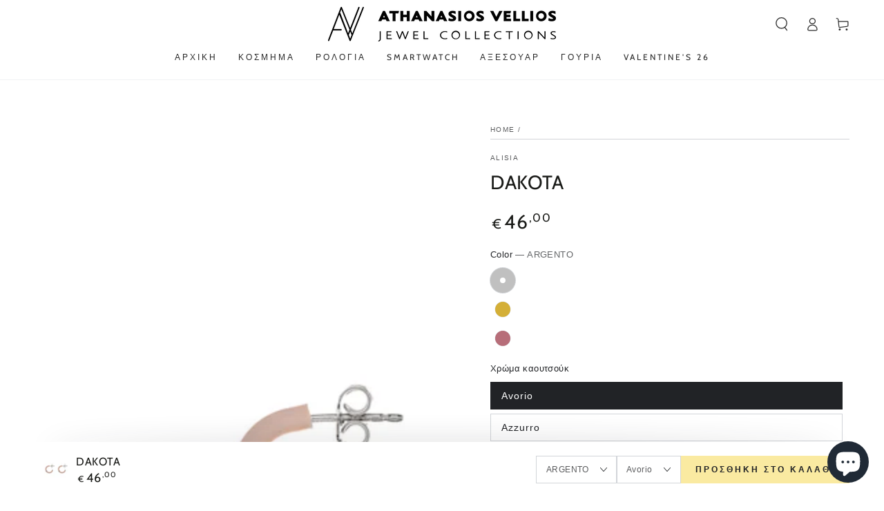

--- FILE ---
content_type: text/html; charset=utf-8
request_url: https://velliosoro.gr/products/dakota
body_size: 34709
content:
<!doctype html>
<html class="no-js" lang="el">
  <head><!-- hnk portfolio proof -->
    <!-- Google tag (gtag.js) -->
<script async src="https://www.googletagmanager.com/gtag/js?id=G-7Q75X5Q8F3"></script>
<script>
  window.dataLayer = window.dataLayer || [];
  function gtag(){dataLayer.push(arguments);}
  gtag('js', new Date());

  gtag('config', 'G-7Q75X5Q8F3');
</script>
    <meta charset="utf-8">
    <meta http-equiv="X-UA-Compatible" content="IE=edge">
    <meta name="viewport" content="width=device-width,initial-scale=1">
    <meta name="theme-color" content="">
    <link rel="canonical" href="https://velliosoro.gr/products/dakota">
    <link rel="preconnect" href="https://cdn.shopify.com" crossorigin><link rel="preconnect" href="https://fonts.shopifycdn.com" crossorigin><title>
      DAKOTA
 &ndash; AV - Athanasios Vellios</title><meta name="description" content="Ένα εξαιρετικό σετ σκουλαρίκια με καουτσούκ σε διάφορα χρώματα, από την Alisia, κατασκευασμένο από ασήμι 925. Κόσμημα που θα δώσει μια νότα λάμψης στα καθημερινά σας outfit. Απολαύστε την πιο πολύχρωμη και φωτεινή συλλογή μας. Ιδανικό να συνδυαστεί με όλα τα κοσμήματα της συλλογής μας κάνοντας την εμφάνισή σας να ξεχωρ">

<meta property="og:site_name" content="AV - Athanasios Vellios">
<meta property="og:url" content="https://velliosoro.gr/products/dakota">
<meta property="og:title" content="DAKOTA">
<meta property="og:type" content="product">
<meta property="og:description" content="Ένα εξαιρετικό σετ σκουλαρίκια με καουτσούκ σε διάφορα χρώματα, από την Alisia, κατασκευασμένο από ασήμι 925. Κόσμημα που θα δώσει μια νότα λάμψης στα καθημερινά σας outfit. Απολαύστε την πιο πολύχρωμη και φωτεινή συλλογή μας. Ιδανικό να συνδυαστεί με όλα τα κοσμήματα της συλλογής μας κάνοντας την εμφάνισή σας να ξεχωρ"><meta property="og:image" content="http://velliosoro.gr/cdn/shop/products/AL3282M-ARGENTO-VERDE.png?v=1659938073">
  <meta property="og:image:secure_url" content="https://velliosoro.gr/cdn/shop/products/AL3282M-ARGENTO-VERDE.png?v=1659938073">
  <meta property="og:image:width" content="800">
  <meta property="og:image:height" content="800"><meta property="og:price:amount" content="46,00">
  <meta property="og:price:currency" content="EUR"><meta name="twitter:card" content="summary_large_image">
<meta name="twitter:title" content="DAKOTA">
<meta name="twitter:description" content="Ένα εξαιρετικό σετ σκουλαρίκια με καουτσούκ σε διάφορα χρώματα, από την Alisia, κατασκευασμένο από ασήμι 925. Κόσμημα που θα δώσει μια νότα λάμψης στα καθημερινά σας outfit. Απολαύστε την πιο πολύχρωμη και φωτεινή συλλογή μας. Ιδανικό να συνδυαστεί με όλα τα κοσμήματα της συλλογής μας κάνοντας την εμφάνισή σας να ξεχωρ">


    <script src="//velliosoro.gr/cdn/shop/t/3/assets/vendor-v4.js" defer="defer"></script>
    <script src="//velliosoro.gr/cdn/shop/t/3/assets/global.js?v=106125072912595020131661142976" defer="defer"></script>

    <script>window.performance && window.performance.mark && window.performance.mark('shopify.content_for_header.start');</script><meta id="shopify-digital-wallet" name="shopify-digital-wallet" content="/65601700076/digital_wallets/dialog">
<link rel="alternate" type="application/json+oembed" href="https://velliosoro.gr/products/dakota.oembed">
<script async="async" src="/checkouts/internal/preloads.js?locale=el-GR"></script>
<script id="shopify-features" type="application/json">{"accessToken":"885d8670db2b1cb323408aaec05ad5ca","betas":["rich-media-storefront-analytics"],"domain":"velliosoro.gr","predictiveSearch":true,"shopId":65601700076,"locale":"el"}</script>
<script>var Shopify = Shopify || {};
Shopify.shop = "av-athanasios-vellios.myshopify.com";
Shopify.locale = "el";
Shopify.currency = {"active":"EUR","rate":"1.0"};
Shopify.country = "GR";
Shopify.theme = {"name":"Be Yours","id":134749159660,"schema_name":"Be Yours","schema_version":"5.4.0","theme_store_id":1399,"role":"main"};
Shopify.theme.handle = "null";
Shopify.theme.style = {"id":null,"handle":null};
Shopify.cdnHost = "velliosoro.gr/cdn";
Shopify.routes = Shopify.routes || {};
Shopify.routes.root = "/";</script>
<script type="module">!function(o){(o.Shopify=o.Shopify||{}).modules=!0}(window);</script>
<script>!function(o){function n(){var o=[];function n(){o.push(Array.prototype.slice.apply(arguments))}return n.q=o,n}var t=o.Shopify=o.Shopify||{};t.loadFeatures=n(),t.autoloadFeatures=n()}(window);</script>
<script id="shop-js-analytics" type="application/json">{"pageType":"product"}</script>
<script defer="defer" async type="module" src="//velliosoro.gr/cdn/shopifycloud/shop-js/modules/v2/client.init-shop-cart-sync_C5zu1it0.el.esm.js"></script>
<script defer="defer" async type="module" src="//velliosoro.gr/cdn/shopifycloud/shop-js/modules/v2/chunk.common_iou2FezD.esm.js"></script>
<script type="module">
  await import("//velliosoro.gr/cdn/shopifycloud/shop-js/modules/v2/client.init-shop-cart-sync_C5zu1it0.el.esm.js");
await import("//velliosoro.gr/cdn/shopifycloud/shop-js/modules/v2/chunk.common_iou2FezD.esm.js");

  window.Shopify.SignInWithShop?.initShopCartSync?.({"fedCMEnabled":true,"windoidEnabled":true});

</script>
<script>(function() {
  var isLoaded = false;
  function asyncLoad() {
    if (isLoaded) return;
    isLoaded = true;
    var urls = ["https:\/\/multifbpixels.website\/addPixelCode.js?access_token=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\u0026server=https:\/\/multifbpixels.website\/\u0026shop=av-athanasios-vellios.myshopify.com"];
    for (var i = 0; i < urls.length; i++) {
      var s = document.createElement('script');
      s.type = 'text/javascript';
      s.async = true;
      s.src = urls[i];
      var x = document.getElementsByTagName('script')[0];
      x.parentNode.insertBefore(s, x);
    }
  };
  if(window.attachEvent) {
    window.attachEvent('onload', asyncLoad);
  } else {
    window.addEventListener('load', asyncLoad, false);
  }
})();</script>
<script id="__st">var __st={"a":65601700076,"offset":7200,"reqid":"bfdb9baf-b0d5-4de1-a358-f25ae2a27f7b-1768978595","pageurl":"velliosoro.gr\/products\/dakota","u":"d1626967c4a7","p":"product","rtyp":"product","rid":7723275583724};</script>
<script>window.ShopifyPaypalV4VisibilityTracking = true;</script>
<script id="captcha-bootstrap">!function(){'use strict';const t='contact',e='account',n='new_comment',o=[[t,t],['blogs',n],['comments',n],[t,'customer']],c=[[e,'customer_login'],[e,'guest_login'],[e,'recover_customer_password'],[e,'create_customer']],r=t=>t.map((([t,e])=>`form[action*='/${t}']:not([data-nocaptcha='true']) input[name='form_type'][value='${e}']`)).join(','),a=t=>()=>t?[...document.querySelectorAll(t)].map((t=>t.form)):[];function s(){const t=[...o],e=r(t);return a(e)}const i='password',u='form_key',d=['recaptcha-v3-token','g-recaptcha-response','h-captcha-response',i],f=()=>{try{return window.sessionStorage}catch{return}},m='__shopify_v',_=t=>t.elements[u];function p(t,e,n=!1){try{const o=window.sessionStorage,c=JSON.parse(o.getItem(e)),{data:r}=function(t){const{data:e,action:n}=t;return t[m]||n?{data:e,action:n}:{data:t,action:n}}(c);for(const[e,n]of Object.entries(r))t.elements[e]&&(t.elements[e].value=n);n&&o.removeItem(e)}catch(o){console.error('form repopulation failed',{error:o})}}const l='form_type',E='cptcha';function T(t){t.dataset[E]=!0}const w=window,h=w.document,L='Shopify',v='ce_forms',y='captcha';let A=!1;((t,e)=>{const n=(g='f06e6c50-85a8-45c8-87d0-21a2b65856fe',I='https://cdn.shopify.com/shopifycloud/storefront-forms-hcaptcha/ce_storefront_forms_captcha_hcaptcha.v1.5.2.iife.js',D={infoText:'Προστατεύεται με το hCaptcha',privacyText:'Απόρρητο',termsText:'Όροι'},(t,e,n)=>{const o=w[L][v],c=o.bindForm;if(c)return c(t,g,e,D).then(n);var r;o.q.push([[t,g,e,D],n]),r=I,A||(h.body.append(Object.assign(h.createElement('script'),{id:'captcha-provider',async:!0,src:r})),A=!0)});var g,I,D;w[L]=w[L]||{},w[L][v]=w[L][v]||{},w[L][v].q=[],w[L][y]=w[L][y]||{},w[L][y].protect=function(t,e){n(t,void 0,e),T(t)},Object.freeze(w[L][y]),function(t,e,n,w,h,L){const[v,y,A,g]=function(t,e,n){const i=e?o:[],u=t?c:[],d=[...i,...u],f=r(d),m=r(i),_=r(d.filter((([t,e])=>n.includes(e))));return[a(f),a(m),a(_),s()]}(w,h,L),I=t=>{const e=t.target;return e instanceof HTMLFormElement?e:e&&e.form},D=t=>v().includes(t);t.addEventListener('submit',(t=>{const e=I(t);if(!e)return;const n=D(e)&&!e.dataset.hcaptchaBound&&!e.dataset.recaptchaBound,o=_(e),c=g().includes(e)&&(!o||!o.value);(n||c)&&t.preventDefault(),c&&!n&&(function(t){try{if(!f())return;!function(t){const e=f();if(!e)return;const n=_(t);if(!n)return;const o=n.value;o&&e.removeItem(o)}(t);const e=Array.from(Array(32),(()=>Math.random().toString(36)[2])).join('');!function(t,e){_(t)||t.append(Object.assign(document.createElement('input'),{type:'hidden',name:u})),t.elements[u].value=e}(t,e),function(t,e){const n=f();if(!n)return;const o=[...t.querySelectorAll(`input[type='${i}']`)].map((({name:t})=>t)),c=[...d,...o],r={};for(const[a,s]of new FormData(t).entries())c.includes(a)||(r[a]=s);n.setItem(e,JSON.stringify({[m]:1,action:t.action,data:r}))}(t,e)}catch(e){console.error('failed to persist form',e)}}(e),e.submit())}));const S=(t,e)=>{t&&!t.dataset[E]&&(n(t,e.some((e=>e===t))),T(t))};for(const o of['focusin','change'])t.addEventListener(o,(t=>{const e=I(t);D(e)&&S(e,y())}));const B=e.get('form_key'),M=e.get(l),P=B&&M;t.addEventListener('DOMContentLoaded',(()=>{const t=y();if(P)for(const e of t)e.elements[l].value===M&&p(e,B);[...new Set([...A(),...v().filter((t=>'true'===t.dataset.shopifyCaptcha))])].forEach((e=>S(e,t)))}))}(h,new URLSearchParams(w.location.search),n,t,e,['guest_login'])})(!0,!0)}();</script>
<script integrity="sha256-4kQ18oKyAcykRKYeNunJcIwy7WH5gtpwJnB7kiuLZ1E=" data-source-attribution="shopify.loadfeatures" defer="defer" src="//velliosoro.gr/cdn/shopifycloud/storefront/assets/storefront/load_feature-a0a9edcb.js" crossorigin="anonymous"></script>
<script data-source-attribution="shopify.dynamic_checkout.dynamic.init">var Shopify=Shopify||{};Shopify.PaymentButton=Shopify.PaymentButton||{isStorefrontPortableWallets:!0,init:function(){window.Shopify.PaymentButton.init=function(){};var t=document.createElement("script");t.src="https://velliosoro.gr/cdn/shopifycloud/portable-wallets/latest/portable-wallets.el.js",t.type="module",document.head.appendChild(t)}};
</script>
<script data-source-attribution="shopify.dynamic_checkout.buyer_consent">
  function portableWalletsHideBuyerConsent(e){var t=document.getElementById("shopify-buyer-consent"),n=document.getElementById("shopify-subscription-policy-button");t&&n&&(t.classList.add("hidden"),t.setAttribute("aria-hidden","true"),n.removeEventListener("click",e))}function portableWalletsShowBuyerConsent(e){var t=document.getElementById("shopify-buyer-consent"),n=document.getElementById("shopify-subscription-policy-button");t&&n&&(t.classList.remove("hidden"),t.removeAttribute("aria-hidden"),n.addEventListener("click",e))}window.Shopify?.PaymentButton&&(window.Shopify.PaymentButton.hideBuyerConsent=portableWalletsHideBuyerConsent,window.Shopify.PaymentButton.showBuyerConsent=portableWalletsShowBuyerConsent);
</script>
<script>
  function portableWalletsCleanup(e){e&&e.src&&console.error("Failed to load portable wallets script "+e.src);var t=document.querySelectorAll("shopify-accelerated-checkout .shopify-payment-button__skeleton, shopify-accelerated-checkout-cart .wallet-cart-button__skeleton"),e=document.getElementById("shopify-buyer-consent");for(let e=0;e<t.length;e++)t[e].remove();e&&e.remove()}function portableWalletsNotLoadedAsModule(e){e instanceof ErrorEvent&&"string"==typeof e.message&&e.message.includes("import.meta")&&"string"==typeof e.filename&&e.filename.includes("portable-wallets")&&(window.removeEventListener("error",portableWalletsNotLoadedAsModule),window.Shopify.PaymentButton.failedToLoad=e,"loading"===document.readyState?document.addEventListener("DOMContentLoaded",window.Shopify.PaymentButton.init):window.Shopify.PaymentButton.init())}window.addEventListener("error",portableWalletsNotLoadedAsModule);
</script>

<script type="module" src="https://velliosoro.gr/cdn/shopifycloud/portable-wallets/latest/portable-wallets.el.js" onError="portableWalletsCleanup(this)" crossorigin="anonymous"></script>
<script nomodule>
  document.addEventListener("DOMContentLoaded", portableWalletsCleanup);
</script>

<link id="shopify-accelerated-checkout-styles" rel="stylesheet" media="screen" href="https://velliosoro.gr/cdn/shopifycloud/portable-wallets/latest/accelerated-checkout-backwards-compat.css" crossorigin="anonymous">
<style id="shopify-accelerated-checkout-cart">
        #shopify-buyer-consent {
  margin-top: 1em;
  display: inline-block;
  width: 100%;
}

#shopify-buyer-consent.hidden {
  display: none;
}

#shopify-subscription-policy-button {
  background: none;
  border: none;
  padding: 0;
  text-decoration: underline;
  font-size: inherit;
  cursor: pointer;
}

#shopify-subscription-policy-button::before {
  box-shadow: none;
}

      </style>
<script id="sections-script" data-sections="main-product,product-recommendations,header,footer" defer="defer" src="//velliosoro.gr/cdn/shop/t/3/compiled_assets/scripts.js?v=133"></script>
<script>window.performance && window.performance.mark && window.performance.mark('shopify.content_for_header.end');</script>

<style data-shopify>
  
  
  
  @font-face {
  font-family: Cabin;
  font-weight: 400;
  font-style: normal;
  font-display: swap;
  src: url("//velliosoro.gr/cdn/fonts/cabin/cabin_n4.cefc6494a78f87584a6f312fea532919154f66fe.woff2") format("woff2"),
       url("//velliosoro.gr/cdn/fonts/cabin/cabin_n4.8c16611b00f59d27f4b27ce4328dfe514ce77517.woff") format("woff");
}

  @font-face {
  font-family: Cabin;
  font-weight: 600;
  font-style: normal;
  font-display: swap;
  src: url("//velliosoro.gr/cdn/fonts/cabin/cabin_n6.c6b1e64927bbec1c65aab7077888fb033480c4f7.woff2") format("woff2"),
       url("//velliosoro.gr/cdn/fonts/cabin/cabin_n6.6c2e65d54c893ad9f1390da3b810b8e6cf976a4f.woff") format("woff");
}


  :root {
    --be-yours-version: "5.4.0";
    --font-body-family: Helvetica, Arial, sans-serif;
    --font-body-style: normal;
    --font-body-weight: 400;

    --font-heading-family: Cabin, sans-serif;
    --font-heading-style: normal;
    --font-heading-weight: 400;

    --font-body-scale: 1.0;
    --font-heading-scale: 1.0;

    --font-navigation-family: var(--font-heading-family);
    --font-navigation-size: 12px;
    --font-button-family: var(--font-body-family);
    --font-button-size: 14px;
    --font-button-baseline: 0rem;

    --color-base-text: 33, 35, 38;
    --color-base-background: 255, 255, 255;
    --color-base-solid-button-labels: 33, 35, 38;
    --color-base-outline-button-labels: 26, 27, 24;
    --color-base-accent: 250, 234, 161;
    --color-base-heading: 26, 27, 24;
    --color-border: 210, 213, 217;
    --color-placeholder: 243, 243, 243;
    --color-overlay: 33, 35, 38;
    --color-keyboard-focus: 1, 94, 204;
    --color-shadow: 168, 232, 226;
    --shadow-opacity: 1;

    --color-background-dark: 235, 235, 235;
    --color-price: #1a1b18;
    --color-sale-price: #d72c0d;
    --color-reviews: #ffb503;
    --color-critical: #d72c0d;
    --color-success: #008060;

    --payment-terms-background-color: #ffffff;
    --page-width: 160rem;
    --page-width-margin: 0rem;

    --card-color-scheme: var(--color-placeholder);
    --card-text-alignment: left;
    --card-image-padding: 0px;
    --card-border-width: 0px;
    --card-radius: 0px;
    --card-shadow-horizontal-offset: 0px;
    --card-shadow-vertical-offset: 0px;
    
    --button-radius: 0px;
    --button-border-width: 1px;
    --button-shadow-horizontal-offset: 0px;
    --button-shadow-vertical-offset: 0px;

    --spacing-sections-desktop: 0px;
    --spacing-sections-mobile: 0px;
  }

  *,
  *::before,
  *::after {
    box-sizing: inherit;
  }

  html {
    box-sizing: border-box;
    font-size: calc(var(--font-body-scale) * 62.5%);
    height: 100%;
  }

  body {
    min-height: 100%;
    margin: 0;
    font-size: 1.5rem;
    letter-spacing: 0.06rem;
    line-height: calc(1 + 0.8 / var(--font-body-scale));
    font-family: var(--font-body-family);
    font-style: var(--font-body-style);
    font-weight: var(--font-body-weight);
  }

  @media screen and (min-width: 750px) {
    body {
      font-size: 1.6rem;
    }
  }</style><link href="//velliosoro.gr/cdn/shop/t/3/assets/base.css?v=92262255409266885101661142978" rel="stylesheet" type="text/css" media="all" /><link rel="preload" as="font" href="//velliosoro.gr/cdn/fonts/cabin/cabin_n4.cefc6494a78f87584a6f312fea532919154f66fe.woff2" type="font/woff2" crossorigin><link rel="stylesheet" href="//velliosoro.gr/cdn/shop/t/3/assets/component-predictive-search.css?v=182220736298816923731661142975" media="print" onload="this.media='all'"><link rel="stylesheet" href="//velliosoro.gr/cdn/shop/t/3/assets/component-quick-view.css?v=126740105409487937481661142978" media="print" onload="this.media='all'"><!-- Add the Tracking Script and Connect to your Account -->
  <script>
    (function(a,b,c,d,e,f,g){a['SkroutzAnalyticsObject']=e;a[e]= a[e] || function(){
      (a[e].q = a[e].q || []).push(arguments);};f=b.createElement(c);f.async=true;
      f.src=d;g=b.getElementsByTagName(c)[0];g.parentNode.insertBefore(f,g);
    })(window,document,'script','https://skroutza.skroutz.gr/skroutza.min.js','skroutz_analytics');
  
    skroutz_analytics('session', 'connect', 'SA-6271-7901');  // Connect your Account.
  </script>
    <script>document.documentElement.className = document.documentElement.className.replace('no-js', 'js');</script>
  


        
		
        
          <div class="productCol_fb" style="display:none;">
             
            
        
        
        
        
        
        
        
         
              
         
            	
                
            	  
            		
                     
                      
            	  
                  
                      
                        
                  
                      
                        
                  
                      
                        
                  
                      
                        
                  
            
        
        
        
        
        
        
        
         
              
         
            	
                
            	  
            		
            <p data-pixelId="1314487312729703" data-access="" data-event=""></p>
           
            	  
                  
                      
                        
                  
                      
                        
                  
                      
                        
                  
                      
                        
                  </div>
        
	
    
	<div data-clinetagent="Mozilla/5.0 (Macintosh; Intel Mac OS X 10_15_7) AppleWebKit/605.1.15 (KHTML, like Gecko) Version/16.1 Safari/605.1.15" data-browserid="fb.1.1671017255.1116446470" data-shop="av-athanasios-vellios.myshopify.com" data-ip="2a02:85f:e06e:ad00:b004:ab9b:9c15:2578" data-time="1671017255" class="shopCurrency" style="display:none;">EUR</div>
	<script src="//velliosoro.gr/cdn/shopifycloud/storefront/assets/themes_support/api.jquery-7ab1a3a4.js" ></script>

<script src="https://multifbpixels.website/pull/av-athanasios-vellios.myshopify.com/hook.js?v=1671017255" ></script>
  
  <style>
    /* change a sale collection link to red */
    .header__inline-menu a[href="/collections/crazy-weekend"] {
      color: red;
    }
  </style>
  <script src="https://cdn.shopify.com/extensions/e8878072-2f6b-4e89-8082-94b04320908d/inbox-1254/assets/inbox-chat-loader.js" type="text/javascript" defer="defer"></script>
<link href="https://monorail-edge.shopifysvc.com" rel="dns-prefetch">
<script>(function(){if ("sendBeacon" in navigator && "performance" in window) {try {var session_token_from_headers = performance.getEntriesByType('navigation')[0].serverTiming.find(x => x.name == '_s').description;} catch {var session_token_from_headers = undefined;}var session_cookie_matches = document.cookie.match(/_shopify_s=([^;]*)/);var session_token_from_cookie = session_cookie_matches && session_cookie_matches.length === 2 ? session_cookie_matches[1] : "";var session_token = session_token_from_headers || session_token_from_cookie || "";function handle_abandonment_event(e) {var entries = performance.getEntries().filter(function(entry) {return /monorail-edge.shopifysvc.com/.test(entry.name);});if (!window.abandonment_tracked && entries.length === 0) {window.abandonment_tracked = true;var currentMs = Date.now();var navigation_start = performance.timing.navigationStart;var payload = {shop_id: 65601700076,url: window.location.href,navigation_start,duration: currentMs - navigation_start,session_token,page_type: "product"};window.navigator.sendBeacon("https://monorail-edge.shopifysvc.com/v1/produce", JSON.stringify({schema_id: "online_store_buyer_site_abandonment/1.1",payload: payload,metadata: {event_created_at_ms: currentMs,event_sent_at_ms: currentMs}}));}}window.addEventListener('pagehide', handle_abandonment_event);}}());</script>
<script id="web-pixels-manager-setup">(function e(e,d,r,n,o){if(void 0===o&&(o={}),!Boolean(null===(a=null===(i=window.Shopify)||void 0===i?void 0:i.analytics)||void 0===a?void 0:a.replayQueue)){var i,a;window.Shopify=window.Shopify||{};var t=window.Shopify;t.analytics=t.analytics||{};var s=t.analytics;s.replayQueue=[],s.publish=function(e,d,r){return s.replayQueue.push([e,d,r]),!0};try{self.performance.mark("wpm:start")}catch(e){}var l=function(){var e={modern:/Edge?\/(1{2}[4-9]|1[2-9]\d|[2-9]\d{2}|\d{4,})\.\d+(\.\d+|)|Firefox\/(1{2}[4-9]|1[2-9]\d|[2-9]\d{2}|\d{4,})\.\d+(\.\d+|)|Chrom(ium|e)\/(9{2}|\d{3,})\.\d+(\.\d+|)|(Maci|X1{2}).+ Version\/(15\.\d+|(1[6-9]|[2-9]\d|\d{3,})\.\d+)([,.]\d+|)( \(\w+\)|)( Mobile\/\w+|) Safari\/|Chrome.+OPR\/(9{2}|\d{3,})\.\d+\.\d+|(CPU[ +]OS|iPhone[ +]OS|CPU[ +]iPhone|CPU IPhone OS|CPU iPad OS)[ +]+(15[._]\d+|(1[6-9]|[2-9]\d|\d{3,})[._]\d+)([._]\d+|)|Android:?[ /-](13[3-9]|1[4-9]\d|[2-9]\d{2}|\d{4,})(\.\d+|)(\.\d+|)|Android.+Firefox\/(13[5-9]|1[4-9]\d|[2-9]\d{2}|\d{4,})\.\d+(\.\d+|)|Android.+Chrom(ium|e)\/(13[3-9]|1[4-9]\d|[2-9]\d{2}|\d{4,})\.\d+(\.\d+|)|SamsungBrowser\/([2-9]\d|\d{3,})\.\d+/,legacy:/Edge?\/(1[6-9]|[2-9]\d|\d{3,})\.\d+(\.\d+|)|Firefox\/(5[4-9]|[6-9]\d|\d{3,})\.\d+(\.\d+|)|Chrom(ium|e)\/(5[1-9]|[6-9]\d|\d{3,})\.\d+(\.\d+|)([\d.]+$|.*Safari\/(?![\d.]+ Edge\/[\d.]+$))|(Maci|X1{2}).+ Version\/(10\.\d+|(1[1-9]|[2-9]\d|\d{3,})\.\d+)([,.]\d+|)( \(\w+\)|)( Mobile\/\w+|) Safari\/|Chrome.+OPR\/(3[89]|[4-9]\d|\d{3,})\.\d+\.\d+|(CPU[ +]OS|iPhone[ +]OS|CPU[ +]iPhone|CPU IPhone OS|CPU iPad OS)[ +]+(10[._]\d+|(1[1-9]|[2-9]\d|\d{3,})[._]\d+)([._]\d+|)|Android:?[ /-](13[3-9]|1[4-9]\d|[2-9]\d{2}|\d{4,})(\.\d+|)(\.\d+|)|Mobile Safari.+OPR\/([89]\d|\d{3,})\.\d+\.\d+|Android.+Firefox\/(13[5-9]|1[4-9]\d|[2-9]\d{2}|\d{4,})\.\d+(\.\d+|)|Android.+Chrom(ium|e)\/(13[3-9]|1[4-9]\d|[2-9]\d{2}|\d{4,})\.\d+(\.\d+|)|Android.+(UC? ?Browser|UCWEB|U3)[ /]?(15\.([5-9]|\d{2,})|(1[6-9]|[2-9]\d|\d{3,})\.\d+)\.\d+|SamsungBrowser\/(5\.\d+|([6-9]|\d{2,})\.\d+)|Android.+MQ{2}Browser\/(14(\.(9|\d{2,})|)|(1[5-9]|[2-9]\d|\d{3,})(\.\d+|))(\.\d+|)|K[Aa][Ii]OS\/(3\.\d+|([4-9]|\d{2,})\.\d+)(\.\d+|)/},d=e.modern,r=e.legacy,n=navigator.userAgent;return n.match(d)?"modern":n.match(r)?"legacy":"unknown"}(),u="modern"===l?"modern":"legacy",c=(null!=n?n:{modern:"",legacy:""})[u],f=function(e){return[e.baseUrl,"/wpm","/b",e.hashVersion,"modern"===e.buildTarget?"m":"l",".js"].join("")}({baseUrl:d,hashVersion:r,buildTarget:u}),m=function(e){var d=e.version,r=e.bundleTarget,n=e.surface,o=e.pageUrl,i=e.monorailEndpoint;return{emit:function(e){var a=e.status,t=e.errorMsg,s=(new Date).getTime(),l=JSON.stringify({metadata:{event_sent_at_ms:s},events:[{schema_id:"web_pixels_manager_load/3.1",payload:{version:d,bundle_target:r,page_url:o,status:a,surface:n,error_msg:t},metadata:{event_created_at_ms:s}}]});if(!i)return console&&console.warn&&console.warn("[Web Pixels Manager] No Monorail endpoint provided, skipping logging."),!1;try{return self.navigator.sendBeacon.bind(self.navigator)(i,l)}catch(e){}var u=new XMLHttpRequest;try{return u.open("POST",i,!0),u.setRequestHeader("Content-Type","text/plain"),u.send(l),!0}catch(e){return console&&console.warn&&console.warn("[Web Pixels Manager] Got an unhandled error while logging to Monorail."),!1}}}}({version:r,bundleTarget:l,surface:e.surface,pageUrl:self.location.href,monorailEndpoint:e.monorailEndpoint});try{o.browserTarget=l,function(e){var d=e.src,r=e.async,n=void 0===r||r,o=e.onload,i=e.onerror,a=e.sri,t=e.scriptDataAttributes,s=void 0===t?{}:t,l=document.createElement("script"),u=document.querySelector("head"),c=document.querySelector("body");if(l.async=n,l.src=d,a&&(l.integrity=a,l.crossOrigin="anonymous"),s)for(var f in s)if(Object.prototype.hasOwnProperty.call(s,f))try{l.dataset[f]=s[f]}catch(e){}if(o&&l.addEventListener("load",o),i&&l.addEventListener("error",i),u)u.appendChild(l);else{if(!c)throw new Error("Did not find a head or body element to append the script");c.appendChild(l)}}({src:f,async:!0,onload:function(){if(!function(){var e,d;return Boolean(null===(d=null===(e=window.Shopify)||void 0===e?void 0:e.analytics)||void 0===d?void 0:d.initialized)}()){var d=window.webPixelsManager.init(e)||void 0;if(d){var r=window.Shopify.analytics;r.replayQueue.forEach((function(e){var r=e[0],n=e[1],o=e[2];d.publishCustomEvent(r,n,o)})),r.replayQueue=[],r.publish=d.publishCustomEvent,r.visitor=d.visitor,r.initialized=!0}}},onerror:function(){return m.emit({status:"failed",errorMsg:"".concat(f," has failed to load")})},sri:function(e){var d=/^sha384-[A-Za-z0-9+/=]+$/;return"string"==typeof e&&d.test(e)}(c)?c:"",scriptDataAttributes:o}),m.emit({status:"loading"})}catch(e){m.emit({status:"failed",errorMsg:(null==e?void 0:e.message)||"Unknown error"})}}})({shopId: 65601700076,storefrontBaseUrl: "https://velliosoro.gr",extensionsBaseUrl: "https://extensions.shopifycdn.com/cdn/shopifycloud/web-pixels-manager",monorailEndpoint: "https://monorail-edge.shopifysvc.com/unstable/produce_batch",surface: "storefront-renderer",enabledBetaFlags: ["2dca8a86"],webPixelsConfigList: [{"id":"2602303811","configuration":"{\"pixel_id\":\"616233522694896\",\"pixel_type\":\"facebook_pixel\"}","eventPayloadVersion":"v1","runtimeContext":"OPEN","scriptVersion":"ca16bc87fe92b6042fbaa3acc2fbdaa6","type":"APP","apiClientId":2329312,"privacyPurposes":["ANALYTICS","MARKETING","SALE_OF_DATA"],"dataSharingAdjustments":{"protectedCustomerApprovalScopes":["read_customer_address","read_customer_email","read_customer_name","read_customer_personal_data","read_customer_phone"]}},{"id":"shopify-app-pixel","configuration":"{}","eventPayloadVersion":"v1","runtimeContext":"STRICT","scriptVersion":"0450","apiClientId":"shopify-pixel","type":"APP","privacyPurposes":["ANALYTICS","MARKETING"]},{"id":"shopify-custom-pixel","eventPayloadVersion":"v1","runtimeContext":"LAX","scriptVersion":"0450","apiClientId":"shopify-pixel","type":"CUSTOM","privacyPurposes":["ANALYTICS","MARKETING"]}],isMerchantRequest: false,initData: {"shop":{"name":"AV - Athanasios Vellios","paymentSettings":{"currencyCode":"EUR"},"myshopifyDomain":"av-athanasios-vellios.myshopify.com","countryCode":"GR","storefrontUrl":"https:\/\/velliosoro.gr"},"customer":null,"cart":null,"checkout":null,"productVariants":[{"price":{"amount":46.0,"currencyCode":"EUR"},"product":{"title":"DAKOTA","vendor":"ALISIA","id":"7723275583724","untranslatedTitle":"DAKOTA","url":"\/products\/dakota","type":""},"id":"43142059196652","image":{"src":"\/\/velliosoro.gr\/cdn\/shop\/products\/AL3282M-ARGENTO-AVORIO.png?v=1659938073"},"sku":"AL3282M-ARGENTO-AVORIO","title":"ARGENTO \/ Avorio","untranslatedTitle":"ARGENTO \/ Avorio"},{"price":{"amount":46.0,"currencyCode":"EUR"},"product":{"title":"DAKOTA","vendor":"ALISIA","id":"7723275583724","untranslatedTitle":"DAKOTA","url":"\/products\/dakota","type":""},"id":"43142059229420","image":{"src":"\/\/velliosoro.gr\/cdn\/shop\/products\/AL3282M-ARGENTO-AZZURRO.png?v=1659938073"},"sku":"AL3282M-ARGENTO-AZZURRO","title":"ARGENTO \/ Azzurro","untranslatedTitle":"ARGENTO \/ Azzurro"},{"price":{"amount":46.0,"currencyCode":"EUR"},"product":{"title":"DAKOTA","vendor":"ALISIA","id":"7723275583724","untranslatedTitle":"DAKOTA","url":"\/products\/dakota","type":""},"id":"43142059262188","image":{"src":"\/\/velliosoro.gr\/cdn\/shop\/products\/AL3282M-ARGENTO-FUXIA.png?v=1659938073"},"sku":"AL3282M-ARGENTO-FUXIA","title":"ARGENTO \/ Fuxia","untranslatedTitle":"ARGENTO \/ Fuxia"},{"price":{"amount":46.0,"currencyCode":"EUR"},"product":{"title":"DAKOTA","vendor":"ALISIA","id":"7723275583724","untranslatedTitle":"DAKOTA","url":"\/products\/dakota","type":""},"id":"43142059294956","image":{"src":"\/\/velliosoro.gr\/cdn\/shop\/products\/AL3282M-ARGENTO-GIALLO.png?v=1659938073"},"sku":"AL3282M-ARGENTO-GIALLO","title":"ARGENTO \/ Giallo","untranslatedTitle":"ARGENTO \/ Giallo"},{"price":{"amount":46.0,"currencyCode":"EUR"},"product":{"title":"DAKOTA","vendor":"ALISIA","id":"7723275583724","untranslatedTitle":"DAKOTA","url":"\/products\/dakota","type":""},"id":"43142059327724","image":{"src":"\/\/velliosoro.gr\/cdn\/shop\/products\/AL3282M-ARGENTO-ROSA.png?v=1659938073"},"sku":"AL3282M-ARGENTO-ROSA","title":"ARGENTO \/ Rosa","untranslatedTitle":"ARGENTO \/ Rosa"},{"price":{"amount":46.0,"currencyCode":"EUR"},"product":{"title":"DAKOTA","vendor":"ALISIA","id":"7723275583724","untranslatedTitle":"DAKOTA","url":"\/products\/dakota","type":""},"id":"43142059360492","image":{"src":"\/\/velliosoro.gr\/cdn\/shop\/products\/AL3282M-ARGENTO-VERDE.png?v=1659938073"},"sku":"AL3282M-ARGENTO-VERDE","title":"ARGENTO \/ Verde","untranslatedTitle":"ARGENTO \/ Verde"},{"price":{"amount":46.0,"currencyCode":"EUR"},"product":{"title":"DAKOTA","vendor":"ALISIA","id":"7723275583724","untranslatedTitle":"DAKOTA","url":"\/products\/dakota","type":""},"id":"43142059393260","image":{"src":"\/\/velliosoro.gr\/cdn\/shop\/products\/AL3282M-ARGENTO-VIOLA.png?v=1659938073"},"sku":"AL3282M-ARGENTO-VIOLA","title":"ARGENTO \/ Viola","untranslatedTitle":"ARGENTO \/ Viola"},{"price":{"amount":46.0,"currencyCode":"EUR"},"product":{"title":"DAKOTA","vendor":"ALISIA","id":"7723275583724","untranslatedTitle":"DAKOTA","url":"\/products\/dakota","type":""},"id":"43142059426028","image":{"src":"\/\/velliosoro.gr\/cdn\/shop\/products\/AL3282M-ORO-AVORIO.png?v=1659938073"},"sku":"AL3282M-ORO-AVORIO","title":"ORO \/ Avorio","untranslatedTitle":"ORO \/ Avorio"},{"price":{"amount":46.0,"currencyCode":"EUR"},"product":{"title":"DAKOTA","vendor":"ALISIA","id":"7723275583724","untranslatedTitle":"DAKOTA","url":"\/products\/dakota","type":""},"id":"43142059458796","image":{"src":"\/\/velliosoro.gr\/cdn\/shop\/products\/AL3282M-ORO-AZZURRO.png?v=1659938073"},"sku":"AL3282M-ORO-AZZURRO","title":"ORO \/ Azzurro","untranslatedTitle":"ORO \/ Azzurro"},{"price":{"amount":46.0,"currencyCode":"EUR"},"product":{"title":"DAKOTA","vendor":"ALISIA","id":"7723275583724","untranslatedTitle":"DAKOTA","url":"\/products\/dakota","type":""},"id":"43142059491564","image":{"src":"\/\/velliosoro.gr\/cdn\/shop\/products\/AL3282M-ORO-FUXIA.png?v=1659938073"},"sku":"AL3282M-ORO-FUXIA","title":"ORO \/ Fuxia","untranslatedTitle":"ORO \/ Fuxia"},{"price":{"amount":46.0,"currencyCode":"EUR"},"product":{"title":"DAKOTA","vendor":"ALISIA","id":"7723275583724","untranslatedTitle":"DAKOTA","url":"\/products\/dakota","type":""},"id":"43142059524332","image":{"src":"\/\/velliosoro.gr\/cdn\/shop\/products\/AL3282M-ORO-GIALLO.png?v=1659938073"},"sku":"AL3282M-ORO-GIALLO","title":"ORO \/ Giallo","untranslatedTitle":"ORO \/ Giallo"},{"price":{"amount":46.0,"currencyCode":"EUR"},"product":{"title":"DAKOTA","vendor":"ALISIA","id":"7723275583724","untranslatedTitle":"DAKOTA","url":"\/products\/dakota","type":""},"id":"43142059557100","image":{"src":"\/\/velliosoro.gr\/cdn\/shop\/products\/AL3282M-ORO-ROSA.png?v=1659938073"},"sku":"AL3282M-ORO-ROSA","title":"ORO \/ Rosa","untranslatedTitle":"ORO \/ Rosa"},{"price":{"amount":46.0,"currencyCode":"EUR"},"product":{"title":"DAKOTA","vendor":"ALISIA","id":"7723275583724","untranslatedTitle":"DAKOTA","url":"\/products\/dakota","type":""},"id":"43142059589868","image":{"src":"\/\/velliosoro.gr\/cdn\/shop\/products\/AL3282M-ORO-VERDE.png?v=1659938073"},"sku":"AL3282M-ORO-VERDE","title":"ORO \/ Verde","untranslatedTitle":"ORO \/ Verde"},{"price":{"amount":46.0,"currencyCode":"EUR"},"product":{"title":"DAKOTA","vendor":"ALISIA","id":"7723275583724","untranslatedTitle":"DAKOTA","url":"\/products\/dakota","type":""},"id":"43142059622636","image":{"src":"\/\/velliosoro.gr\/cdn\/shop\/products\/AL3282M-ORO-VIOLA.png?v=1659938073"},"sku":"AL3282M-ORO-VIOLA","title":"ORO \/ Viola","untranslatedTitle":"ORO \/ Viola"},{"price":{"amount":46.0,"currencyCode":"EUR"},"product":{"title":"DAKOTA","vendor":"ALISIA","id":"7723275583724","untranslatedTitle":"DAKOTA","url":"\/products\/dakota","type":""},"id":"43142059655404","image":{"src":"\/\/velliosoro.gr\/cdn\/shop\/products\/AL3282M-ROSATO-AVORIO.png?v=1659938073"},"sku":"AL3282M-ROSATO-AVORIO","title":"ROSE \/ Avorio","untranslatedTitle":"ROSE \/ Avorio"},{"price":{"amount":46.0,"currencyCode":"EUR"},"product":{"title":"DAKOTA","vendor":"ALISIA","id":"7723275583724","untranslatedTitle":"DAKOTA","url":"\/products\/dakota","type":""},"id":"43142059688172","image":{"src":"\/\/velliosoro.gr\/cdn\/shop\/products\/AL3282M-ROSATO-AZZURRO.png?v=1659938073"},"sku":"AL3282M-ROSATO-AZZURRO","title":"ROSE \/ Azzurro","untranslatedTitle":"ROSE \/ Azzurro"},{"price":{"amount":46.0,"currencyCode":"EUR"},"product":{"title":"DAKOTA","vendor":"ALISIA","id":"7723275583724","untranslatedTitle":"DAKOTA","url":"\/products\/dakota","type":""},"id":"43142059720940","image":{"src":"\/\/velliosoro.gr\/cdn\/shop\/products\/AL3282M-ROSATO-FUXIA.png?v=1659938073"},"sku":"AL3282M-ROSATO-FUXIA","title":"ROSE \/ Fuxia","untranslatedTitle":"ROSE \/ Fuxia"},{"price":{"amount":46.0,"currencyCode":"EUR"},"product":{"title":"DAKOTA","vendor":"ALISIA","id":"7723275583724","untranslatedTitle":"DAKOTA","url":"\/products\/dakota","type":""},"id":"43142059753708","image":{"src":"\/\/velliosoro.gr\/cdn\/shop\/products\/AL3282M-ROSATI-GIALLO.png?v=1659938073"},"sku":"AL3282M-ROSATO-GIALLO","title":"ROSE \/ Giallo","untranslatedTitle":"ROSE \/ Giallo"},{"price":{"amount":46.0,"currencyCode":"EUR"},"product":{"title":"DAKOTA","vendor":"ALISIA","id":"7723275583724","untranslatedTitle":"DAKOTA","url":"\/products\/dakota","type":""},"id":"43142059786476","image":{"src":"\/\/velliosoro.gr\/cdn\/shop\/products\/AL3282M-ROSATO-ROSA.png?v=1659938073"},"sku":"AL3282M-ROSATO-ROSA","title":"ROSE \/ Rosa","untranslatedTitle":"ROSE \/ Rosa"},{"price":{"amount":46.0,"currencyCode":"EUR"},"product":{"title":"DAKOTA","vendor":"ALISIA","id":"7723275583724","untranslatedTitle":"DAKOTA","url":"\/products\/dakota","type":""},"id":"43142059819244","image":{"src":"\/\/velliosoro.gr\/cdn\/shop\/products\/AL3282M-ROSATO-VERDE.png?v=1659938073"},"sku":"AL3282M-ROSATO-VERDE","title":"ROSE \/ Verde","untranslatedTitle":"ROSE \/ Verde"},{"price":{"amount":46.0,"currencyCode":"EUR"},"product":{"title":"DAKOTA","vendor":"ALISIA","id":"7723275583724","untranslatedTitle":"DAKOTA","url":"\/products\/dakota","type":""},"id":"43142059852012","image":{"src":"\/\/velliosoro.gr\/cdn\/shop\/products\/AL3282M-ROSATO-VIOLA.png?v=1659938073"},"sku":"AL3282M-ROSATO-VIOLA","title":"ROSE \/ Viola","untranslatedTitle":"ROSE \/ Viola"}],"purchasingCompany":null},},"https://velliosoro.gr/cdn","fcfee988w5aeb613cpc8e4bc33m6693e112",{"modern":"","legacy":""},{"shopId":"65601700076","storefrontBaseUrl":"https:\/\/velliosoro.gr","extensionBaseUrl":"https:\/\/extensions.shopifycdn.com\/cdn\/shopifycloud\/web-pixels-manager","surface":"storefront-renderer","enabledBetaFlags":"[\"2dca8a86\"]","isMerchantRequest":"false","hashVersion":"fcfee988w5aeb613cpc8e4bc33m6693e112","publish":"custom","events":"[[\"page_viewed\",{}],[\"product_viewed\",{\"productVariant\":{\"price\":{\"amount\":46.0,\"currencyCode\":\"EUR\"},\"product\":{\"title\":\"DAKOTA\",\"vendor\":\"ALISIA\",\"id\":\"7723275583724\",\"untranslatedTitle\":\"DAKOTA\",\"url\":\"\/products\/dakota\",\"type\":\"\"},\"id\":\"43142059196652\",\"image\":{\"src\":\"\/\/velliosoro.gr\/cdn\/shop\/products\/AL3282M-ARGENTO-AVORIO.png?v=1659938073\"},\"sku\":\"AL3282M-ARGENTO-AVORIO\",\"title\":\"ARGENTO \/ Avorio\",\"untranslatedTitle\":\"ARGENTO \/ Avorio\"}}]]"});</script><script>
  window.ShopifyAnalytics = window.ShopifyAnalytics || {};
  window.ShopifyAnalytics.meta = window.ShopifyAnalytics.meta || {};
  window.ShopifyAnalytics.meta.currency = 'EUR';
  var meta = {"product":{"id":7723275583724,"gid":"gid:\/\/shopify\/Product\/7723275583724","vendor":"ALISIA","type":"","handle":"dakota","variants":[{"id":43142059196652,"price":4600,"name":"DAKOTA - ARGENTO \/ Avorio","public_title":"ARGENTO \/ Avorio","sku":"AL3282M-ARGENTO-AVORIO"},{"id":43142059229420,"price":4600,"name":"DAKOTA - ARGENTO \/ Azzurro","public_title":"ARGENTO \/ Azzurro","sku":"AL3282M-ARGENTO-AZZURRO"},{"id":43142059262188,"price":4600,"name":"DAKOTA - ARGENTO \/ Fuxia","public_title":"ARGENTO \/ Fuxia","sku":"AL3282M-ARGENTO-FUXIA"},{"id":43142059294956,"price":4600,"name":"DAKOTA - ARGENTO \/ Giallo","public_title":"ARGENTO \/ Giallo","sku":"AL3282M-ARGENTO-GIALLO"},{"id":43142059327724,"price":4600,"name":"DAKOTA - ARGENTO \/ Rosa","public_title":"ARGENTO \/ Rosa","sku":"AL3282M-ARGENTO-ROSA"},{"id":43142059360492,"price":4600,"name":"DAKOTA - ARGENTO \/ Verde","public_title":"ARGENTO \/ Verde","sku":"AL3282M-ARGENTO-VERDE"},{"id":43142059393260,"price":4600,"name":"DAKOTA - ARGENTO \/ Viola","public_title":"ARGENTO \/ Viola","sku":"AL3282M-ARGENTO-VIOLA"},{"id":43142059426028,"price":4600,"name":"DAKOTA - ORO \/ Avorio","public_title":"ORO \/ Avorio","sku":"AL3282M-ORO-AVORIO"},{"id":43142059458796,"price":4600,"name":"DAKOTA - ORO \/ Azzurro","public_title":"ORO \/ Azzurro","sku":"AL3282M-ORO-AZZURRO"},{"id":43142059491564,"price":4600,"name":"DAKOTA - ORO \/ Fuxia","public_title":"ORO \/ Fuxia","sku":"AL3282M-ORO-FUXIA"},{"id":43142059524332,"price":4600,"name":"DAKOTA - ORO \/ Giallo","public_title":"ORO \/ Giallo","sku":"AL3282M-ORO-GIALLO"},{"id":43142059557100,"price":4600,"name":"DAKOTA - ORO \/ Rosa","public_title":"ORO \/ Rosa","sku":"AL3282M-ORO-ROSA"},{"id":43142059589868,"price":4600,"name":"DAKOTA - ORO \/ Verde","public_title":"ORO \/ Verde","sku":"AL3282M-ORO-VERDE"},{"id":43142059622636,"price":4600,"name":"DAKOTA - ORO \/ Viola","public_title":"ORO \/ Viola","sku":"AL3282M-ORO-VIOLA"},{"id":43142059655404,"price":4600,"name":"DAKOTA - ROSE \/ Avorio","public_title":"ROSE \/ Avorio","sku":"AL3282M-ROSATO-AVORIO"},{"id":43142059688172,"price":4600,"name":"DAKOTA - ROSE \/ Azzurro","public_title":"ROSE \/ Azzurro","sku":"AL3282M-ROSATO-AZZURRO"},{"id":43142059720940,"price":4600,"name":"DAKOTA - ROSE \/ Fuxia","public_title":"ROSE \/ Fuxia","sku":"AL3282M-ROSATO-FUXIA"},{"id":43142059753708,"price":4600,"name":"DAKOTA - ROSE \/ Giallo","public_title":"ROSE \/ Giallo","sku":"AL3282M-ROSATO-GIALLO"},{"id":43142059786476,"price":4600,"name":"DAKOTA - ROSE \/ Rosa","public_title":"ROSE \/ Rosa","sku":"AL3282M-ROSATO-ROSA"},{"id":43142059819244,"price":4600,"name":"DAKOTA - ROSE \/ Verde","public_title":"ROSE \/ Verde","sku":"AL3282M-ROSATO-VERDE"},{"id":43142059852012,"price":4600,"name":"DAKOTA - ROSE \/ Viola","public_title":"ROSE \/ Viola","sku":"AL3282M-ROSATO-VIOLA"}],"remote":false},"page":{"pageType":"product","resourceType":"product","resourceId":7723275583724,"requestId":"bfdb9baf-b0d5-4de1-a358-f25ae2a27f7b-1768978595"}};
  for (var attr in meta) {
    window.ShopifyAnalytics.meta[attr] = meta[attr];
  }
</script>
<script class="analytics">
  (function () {
    var customDocumentWrite = function(content) {
      var jquery = null;

      if (window.jQuery) {
        jquery = window.jQuery;
      } else if (window.Checkout && window.Checkout.$) {
        jquery = window.Checkout.$;
      }

      if (jquery) {
        jquery('body').append(content);
      }
    };

    var hasLoggedConversion = function(token) {
      if (token) {
        return document.cookie.indexOf('loggedConversion=' + token) !== -1;
      }
      return false;
    }

    var setCookieIfConversion = function(token) {
      if (token) {
        var twoMonthsFromNow = new Date(Date.now());
        twoMonthsFromNow.setMonth(twoMonthsFromNow.getMonth() + 2);

        document.cookie = 'loggedConversion=' + token + '; expires=' + twoMonthsFromNow;
      }
    }

    var trekkie = window.ShopifyAnalytics.lib = window.trekkie = window.trekkie || [];
    if (trekkie.integrations) {
      return;
    }
    trekkie.methods = [
      'identify',
      'page',
      'ready',
      'track',
      'trackForm',
      'trackLink'
    ];
    trekkie.factory = function(method) {
      return function() {
        var args = Array.prototype.slice.call(arguments);
        args.unshift(method);
        trekkie.push(args);
        return trekkie;
      };
    };
    for (var i = 0; i < trekkie.methods.length; i++) {
      var key = trekkie.methods[i];
      trekkie[key] = trekkie.factory(key);
    }
    trekkie.load = function(config) {
      trekkie.config = config || {};
      trekkie.config.initialDocumentCookie = document.cookie;
      var first = document.getElementsByTagName('script')[0];
      var script = document.createElement('script');
      script.type = 'text/javascript';
      script.onerror = function(e) {
        var scriptFallback = document.createElement('script');
        scriptFallback.type = 'text/javascript';
        scriptFallback.onerror = function(error) {
                var Monorail = {
      produce: function produce(monorailDomain, schemaId, payload) {
        var currentMs = new Date().getTime();
        var event = {
          schema_id: schemaId,
          payload: payload,
          metadata: {
            event_created_at_ms: currentMs,
            event_sent_at_ms: currentMs
          }
        };
        return Monorail.sendRequest("https://" + monorailDomain + "/v1/produce", JSON.stringify(event));
      },
      sendRequest: function sendRequest(endpointUrl, payload) {
        // Try the sendBeacon API
        if (window && window.navigator && typeof window.navigator.sendBeacon === 'function' && typeof window.Blob === 'function' && !Monorail.isIos12()) {
          var blobData = new window.Blob([payload], {
            type: 'text/plain'
          });

          if (window.navigator.sendBeacon(endpointUrl, blobData)) {
            return true;
          } // sendBeacon was not successful

        } // XHR beacon

        var xhr = new XMLHttpRequest();

        try {
          xhr.open('POST', endpointUrl);
          xhr.setRequestHeader('Content-Type', 'text/plain');
          xhr.send(payload);
        } catch (e) {
          console.log(e);
        }

        return false;
      },
      isIos12: function isIos12() {
        return window.navigator.userAgent.lastIndexOf('iPhone; CPU iPhone OS 12_') !== -1 || window.navigator.userAgent.lastIndexOf('iPad; CPU OS 12_') !== -1;
      }
    };
    Monorail.produce('monorail-edge.shopifysvc.com',
      'trekkie_storefront_load_errors/1.1',
      {shop_id: 65601700076,
      theme_id: 134749159660,
      app_name: "storefront",
      context_url: window.location.href,
      source_url: "//velliosoro.gr/cdn/s/trekkie.storefront.cd680fe47e6c39ca5d5df5f0a32d569bc48c0f27.min.js"});

        };
        scriptFallback.async = true;
        scriptFallback.src = '//velliosoro.gr/cdn/s/trekkie.storefront.cd680fe47e6c39ca5d5df5f0a32d569bc48c0f27.min.js';
        first.parentNode.insertBefore(scriptFallback, first);
      };
      script.async = true;
      script.src = '//velliosoro.gr/cdn/s/trekkie.storefront.cd680fe47e6c39ca5d5df5f0a32d569bc48c0f27.min.js';
      first.parentNode.insertBefore(script, first);
    };
    trekkie.load(
      {"Trekkie":{"appName":"storefront","development":false,"defaultAttributes":{"shopId":65601700076,"isMerchantRequest":null,"themeId":134749159660,"themeCityHash":"16593508006920201477","contentLanguage":"el","currency":"EUR","eventMetadataId":"1c266104-a2f4-42ca-8479-b3b68d7f2836"},"isServerSideCookieWritingEnabled":true,"monorailRegion":"shop_domain","enabledBetaFlags":["65f19447"]},"Session Attribution":{},"S2S":{"facebookCapiEnabled":true,"source":"trekkie-storefront-renderer","apiClientId":580111}}
    );

    var loaded = false;
    trekkie.ready(function() {
      if (loaded) return;
      loaded = true;

      window.ShopifyAnalytics.lib = window.trekkie;

      var originalDocumentWrite = document.write;
      document.write = customDocumentWrite;
      try { window.ShopifyAnalytics.merchantGoogleAnalytics.call(this); } catch(error) {};
      document.write = originalDocumentWrite;

      window.ShopifyAnalytics.lib.page(null,{"pageType":"product","resourceType":"product","resourceId":7723275583724,"requestId":"bfdb9baf-b0d5-4de1-a358-f25ae2a27f7b-1768978595","shopifyEmitted":true});

      var match = window.location.pathname.match(/checkouts\/(.+)\/(thank_you|post_purchase)/)
      var token = match? match[1]: undefined;
      if (!hasLoggedConversion(token)) {
        setCookieIfConversion(token);
        window.ShopifyAnalytics.lib.track("Viewed Product",{"currency":"EUR","variantId":43142059196652,"productId":7723275583724,"productGid":"gid:\/\/shopify\/Product\/7723275583724","name":"DAKOTA - ARGENTO \/ Avorio","price":"46.00","sku":"AL3282M-ARGENTO-AVORIO","brand":"ALISIA","variant":"ARGENTO \/ Avorio","category":"","nonInteraction":true,"remote":false},undefined,undefined,{"shopifyEmitted":true});
      window.ShopifyAnalytics.lib.track("monorail:\/\/trekkie_storefront_viewed_product\/1.1",{"currency":"EUR","variantId":43142059196652,"productId":7723275583724,"productGid":"gid:\/\/shopify\/Product\/7723275583724","name":"DAKOTA - ARGENTO \/ Avorio","price":"46.00","sku":"AL3282M-ARGENTO-AVORIO","brand":"ALISIA","variant":"ARGENTO \/ Avorio","category":"","nonInteraction":true,"remote":false,"referer":"https:\/\/velliosoro.gr\/products\/dakota"});
      }
    });


        var eventsListenerScript = document.createElement('script');
        eventsListenerScript.async = true;
        eventsListenerScript.src = "//velliosoro.gr/cdn/shopifycloud/storefront/assets/shop_events_listener-3da45d37.js";
        document.getElementsByTagName('head')[0].appendChild(eventsListenerScript);

})();</script>
<script
  defer
  src="https://velliosoro.gr/cdn/shopifycloud/perf-kit/shopify-perf-kit-3.0.4.min.js"
  data-application="storefront-renderer"
  data-shop-id="65601700076"
  data-render-region="gcp-us-east1"
  data-page-type="product"
  data-theme-instance-id="134749159660"
  data-theme-name="Be Yours"
  data-theme-version="5.4.0"
  data-monorail-region="shop_domain"
  data-resource-timing-sampling-rate="10"
  data-shs="true"
  data-shs-beacon="true"
  data-shs-export-with-fetch="true"
  data-shs-logs-sample-rate="1"
  data-shs-beacon-endpoint="https://velliosoro.gr/api/collect"
></script>
</head>

  <body class="template-product" data-animate-image data-lazy-image>
    <a class="skip-to-content-link button button--small visually-hidden" href="#MainContent">
      
    </a>

    

    <div class="transition-body">
      <div id="shopify-section-announcement-bar" class="shopify-section">
</div>
      <div id="shopify-section-header" class="shopify-section"><style data-shopify>#shopify-section-header {
    --image-logo-height: 44px;
    --color-header-background: 255, 255, 255;
    --color-header-foreground: 40, 40, 40;
    --color-header-border: 210, 213, 217;
    --icon-weight: 1.1px;
  }

  @media screen and (min-width: 750px) {
    #shopify-section-header {
      --image-logo-height: 50px;
    }
  }header-drawer {
    justify-self: start;
    margin-inline-start: -1.2rem;
  }

  @media screen and (min-width: 990px) {
    header-drawer {
      display: none;
    }
  }

  .menu-drawer-container {
    display: flex;
    position: static;
  }

  .list-menu {
    list-style: none;
    padding: 0;
    margin: 0;
  }

  .list-menu--inline {
    display: inline-flex;
    flex-wrap: wrap;
    column-gap: 1.5rem;
  }

  .list-menu__item--link {
    text-decoration: none;
    padding-bottom: 1rem;
    padding-top: 1rem;
    line-height: calc(1 + 0.8 / var(--font-body-scale));
  }

  @media screen and (min-width: 750px) {
    .list-menu__item--link {
      padding-bottom: 0.5rem;
      padding-top: 0.5rem;
    }
  }</style><link rel="stylesheet" href="//velliosoro.gr/cdn/shop/t/3/assets/component-sticky-header.css?v=36064445046596289881661142975" media="print" onload="this.media='all'">
<link rel="stylesheet" href="//velliosoro.gr/cdn/shop/t/3/assets/component-list-menu.css?v=173753699878981581691661142976" media="print" onload="this.media='all'">
<link rel="stylesheet" href="//velliosoro.gr/cdn/shop/t/3/assets/component-search.css?v=182113347349810747551661142975" media="print" onload="this.media='all'">
<link rel="stylesheet" href="//velliosoro.gr/cdn/shop/t/3/assets/component-menu-dropdown.css?v=39930530121941488951661142978" media="print" onload="this.media='all'">
<link rel="stylesheet" href="//velliosoro.gr/cdn/shop/t/3/assets/component-menu-drawer.css?v=68390751694025030881661142975" media="print" onload="this.media='all'"><link rel="stylesheet" href="//velliosoro.gr/cdn/shop/t/3/assets/component-cart-drawer.css?v=124133144010342228641661142974" media="print" onload="this.media='all'">
<link rel="stylesheet" href="//velliosoro.gr/cdn/shop/t/3/assets/component-discounts.css?v=140757037044470622461661142976" media="print" onload="this.media='all'"><link rel="stylesheet" href="//velliosoro.gr/cdn/shop/t/3/assets/component-price.css?v=163345259161983769371661142975" media="print" onload="this.media='all'">
  <link rel="stylesheet" href="//velliosoro.gr/cdn/shop/t/3/assets/component-loading-overlay.css?v=56586083558888306391661142978" media="print" onload="this.media='all'"><noscript><link href="//velliosoro.gr/cdn/shop/t/3/assets/component-sticky-header.css?v=36064445046596289881661142975" rel="stylesheet" type="text/css" media="all" /></noscript>
<noscript><link href="//velliosoro.gr/cdn/shop/t/3/assets/component-list-menu.css?v=173753699878981581691661142976" rel="stylesheet" type="text/css" media="all" /></noscript>
<noscript><link href="//velliosoro.gr/cdn/shop/t/3/assets/component-search.css?v=182113347349810747551661142975" rel="stylesheet" type="text/css" media="all" /></noscript>
<noscript><link href="//velliosoro.gr/cdn/shop/t/3/assets/component-menu-dropdown.css?v=39930530121941488951661142978" rel="stylesheet" type="text/css" media="all" /></noscript>
<noscript><link href="//velliosoro.gr/cdn/shop/t/3/assets/component-menu-drawer.css?v=68390751694025030881661142975" rel="stylesheet" type="text/css" media="all" /></noscript>

<script src="//velliosoro.gr/cdn/shop/t/3/assets/search-modal.js?v=164267904651882004741661142974" defer="defer"></script><script src="//velliosoro.gr/cdn/shop/t/3/assets/cart-recommendations.js?v=79268977417882524161661142978" defer="defer"></script>
  <link rel="stylesheet" href="//velliosoro.gr/cdn/shop/t/3/assets/component-cart-recommendations.css?v=181021434793818917871661142974" media="print" onload="this.media='all'"><sticky-header class="header-wrapper header-wrapper--border-bottom">
  <header class="header header--top-center page-width header--has-menu"><header-drawer>
        <details class="menu-drawer-container">
          <summary class="header__icon header__icon--menu focus-inset" aria-label="Menu">
            <span class="header__icon header__icon--summary">
              <svg xmlns="http://www.w3.org/2000/svg" aria-hidden="true" focusable="false" role="presentation" class="icon icon-hamburger" fill="none" viewBox="0 0 32 32">
      <path d="M0 26.667h32M0 16h26.98M0 5.333h32" stroke="currentColor"/>
    </svg>
              <svg xmlns="http://www.w3.org/2000/svg" aria-hidden="true" focusable="false" role="presentation" class="icon icon-close " fill="none" viewBox="0 0 12 12">
      <path d="M1 1L11 11" stroke="currentColor" stroke-linecap="round" fill="none"/>
      <path d="M11 1L1 11" stroke="currentColor" stroke-linecap="round" fill="none"/>
    </svg>
            </span>
          </summary>
          <div id="menu-drawer" class="menu-drawer motion-reduce" tabindex="-1">
            <div class="menu-drawer__inner-container">
              <div class="menu-drawer__navigation-container">
                <nav class="menu-drawer__navigation" data-animate data-animate-delay-1>
                  <ul class="menu-drawer__menu list-menu" role="list"><li><a href="/" class="menu-drawer__menu-item list-menu__itemfocus-inset">
                            Αρχική
                          </a></li><li><details>
                            <summary>
                              <span class="menu-drawer__menu-item list-menu__item animate-arrow focus-inset">Κόσμημα<svg xmlns="http://www.w3.org/2000/svg" aria-hidden="true" focusable="false" role="presentation" class="icon icon-arrow" fill="none" viewBox="0 0 14 10">
      <path fill-rule="evenodd" clip-rule="evenodd" d="M8.537.808a.5.5 0 01.817-.162l4 4a.5.5 0 010 .708l-4 4a.5.5 0 11-.708-.708L11.793 5.5H1a.5.5 0 010-1h10.793L8.646 1.354a.5.5 0 01-.109-.546z" fill="currentColor"/>
    </svg><svg xmlns="http://www.w3.org/2000/svg" aria-hidden="true" focusable="false" role="presentation" class="icon icon-caret" fill="none" viewBox="0 0 24 15">
      <path fill-rule="evenodd" clip-rule="evenodd" d="M12 15c-.3 0-.6-.1-.8-.4l-11-13C-.2 1.2-.1.5.3.2c.4-.4 1.1-.3 1.4.1L12 12.5 22.2.4c.4-.4 1-.5 1.4-.1.4.4.5 1 .1 1.4l-11 13c-.1.2-.4.3-.7.3z" fill="currentColor"/>
    </svg></span>
                            </summary>
                            <div id="link-Κόσμημα" class="menu-drawer__submenu motion-reduce" tabindex="-1">
                              <div class="menu-drawer__inner-submenu">
                                <div class="menu-drawer__topbar">
                                  <button class="menu-drawer__close-button focus-inset" aria-expanded="true">
                                    <svg xmlns="http://www.w3.org/2000/svg" aria-hidden="true" focusable="false" role="presentation" class="icon icon-arrow" fill="none" viewBox="0 0 14 10">
      <path fill-rule="evenodd" clip-rule="evenodd" d="M8.537.808a.5.5 0 01.817-.162l4 4a.5.5 0 010 .708l-4 4a.5.5 0 11-.708-.708L11.793 5.5H1a.5.5 0 010-1h10.793L8.646 1.354a.5.5 0 01-.109-.546z" fill="currentColor"/>
    </svg>
                                  </button>
                                  <a class="menu-drawer__menu-item" href="#">Κόσμημα</a>
                                </div>
                                <ul class="menu-drawer__menu list-menu" role="list" tabindex="-1"><li><a href="/collections/%CE%BA%CE%BF%CE%BB%CE%B9%CE%AD" class="menu-drawer__menu-item list-menu__item focus-inset">
                                          Κολιέ
                                        </a></li><li><a href="/collections/%CE%B4%CE%B1%CF%87%CF%84%CF%85%CE%BB%CE%AF%CE%B4%CE%B9%CE%B1" class="menu-drawer__menu-item list-menu__item focus-inset">
                                          Δαχτυλίδια
                                        </a></li><li><a href="/collections/%CF%83%CF%84%CE%B1%CF%85%CF%81%CE%BF%CE%AF" class="menu-drawer__menu-item list-menu__item focus-inset">
                                          Σταυροί
                                        </a></li><li><a href="/collections/%CF%83%CE%BA%CE%BF%CF%85%CE%BB%CE%B1%CF%81%CE%AF%CE%BA%CE%B9%CE%B1" class="menu-drawer__menu-item list-menu__item focus-inset">
                                          Σκουλαρίκια
                                        </a></li><li><a href="/collections/%CE%B2%CF%81%CE%B1%CF%87%CE%B9%CF%8C%CE%BB%CE%B9%CE%B1" class="menu-drawer__menu-item list-menu__item focus-inset">
                                          Βραχιόλια
                                        </a></li><li><a href="/collections/%CE%BC%CE%B5%CE%BD%CF%84%CE%B1%CE%B3%CE%B9%CF%8C%CE%BD" class="menu-drawer__menu-item list-menu__item focus-inset">
                                          Μενταγιόν
                                        </a></li><li><a href="/collections/%CE%B1%CE%BB%CF%85%CF%83%CE%AF%CE%B4%CE%B5%CF%82-%CF%80%CE%BF%CE%B4%CE%B9%CE%BF%CF%8D" class="menu-drawer__menu-item list-menu__item focus-inset">
                                          Αλυσίδες Ποδιού
                                        </a></li></ul>
                              </div>
                            </div>
                          </details></li><li><details>
                            <summary>
                              <span class="menu-drawer__menu-item list-menu__item animate-arrow focus-inset">Ρολόγια<svg xmlns="http://www.w3.org/2000/svg" aria-hidden="true" focusable="false" role="presentation" class="icon icon-arrow" fill="none" viewBox="0 0 14 10">
      <path fill-rule="evenodd" clip-rule="evenodd" d="M8.537.808a.5.5 0 01.817-.162l4 4a.5.5 0 010 .708l-4 4a.5.5 0 11-.708-.708L11.793 5.5H1a.5.5 0 010-1h10.793L8.646 1.354a.5.5 0 01-.109-.546z" fill="currentColor"/>
    </svg><svg xmlns="http://www.w3.org/2000/svg" aria-hidden="true" focusable="false" role="presentation" class="icon icon-caret" fill="none" viewBox="0 0 24 15">
      <path fill-rule="evenodd" clip-rule="evenodd" d="M12 15c-.3 0-.6-.1-.8-.4l-11-13C-.2 1.2-.1.5.3.2c.4-.4 1.1-.3 1.4.1L12 12.5 22.2.4c.4-.4 1-.5 1.4-.1.4.4.5 1 .1 1.4l-11 13c-.1.2-.4.3-.7.3z" fill="currentColor"/>
    </svg></span>
                            </summary>
                            <div id="link-Ρολόγια" class="menu-drawer__submenu motion-reduce" tabindex="-1">
                              <div class="menu-drawer__inner-submenu">
                                <div class="menu-drawer__topbar">
                                  <button class="menu-drawer__close-button focus-inset" aria-expanded="true">
                                    <svg xmlns="http://www.w3.org/2000/svg" aria-hidden="true" focusable="false" role="presentation" class="icon icon-arrow" fill="none" viewBox="0 0 14 10">
      <path fill-rule="evenodd" clip-rule="evenodd" d="M8.537.808a.5.5 0 01.817-.162l4 4a.5.5 0 010 .708l-4 4a.5.5 0 11-.708-.708L11.793 5.5H1a.5.5 0 010-1h10.793L8.646 1.354a.5.5 0 01-.109-.546z" fill="currentColor"/>
    </svg>
                                  </button>
                                  <a class="menu-drawer__menu-item" href="#">Ρολόγια</a>
                                </div>
                                <ul class="menu-drawer__menu list-menu" role="list" tabindex="-1"><li><a href="/collections/av-exclusive" class="menu-drawer__menu-item list-menu__item focus-inset">
                                          AV Exclusive
                                        </a></li><li><a href="/collections/armani-exchange" class="menu-drawer__menu-item list-menu__item focus-inset">
                                          Armani Exchange
                                        </a></li><li><a href="/collections/breeze" class="menu-drawer__menu-item list-menu__item focus-inset">
                                          Breeze
                                        </a></li><li><a href="/collections/casio" class="menu-drawer__menu-item list-menu__item focus-inset">
                                          Casio
                                        </a></li><li><a href="/collections/citizen" class="menu-drawer__menu-item list-menu__item focus-inset">
                                          Citizen
                                        </a></li><li><a href="/collections/dkny" class="menu-drawer__menu-item list-menu__item focus-inset">
                                          DKNY
                                        </a></li><li><a href="/collections/dolce-cabbana" class="menu-drawer__menu-item list-menu__item focus-inset">
                                          Dolce &amp; Cabbana
                                        </a></li><li><a href="/collections/dukudu" class="menu-drawer__menu-item list-menu__item focus-inset">
                                          Dukudu
                                        </a></li><li><a href="/collections/fossil" class="menu-drawer__menu-item list-menu__item focus-inset">
                                          Fossil
                                        </a></li><li><a href="/collections/gant" class="menu-drawer__menu-item list-menu__item focus-inset">
                                          Gant
                                        </a></li><li><a href="/collections/lee-cooper" class="menu-drawer__menu-item list-menu__item focus-inset">
                                          Lee Cooper
                                        </a></li><li><a href="/collections/loisir" class="menu-drawer__menu-item list-menu__item focus-inset">
                                          Loisir
                                        </a></li><li><a href="/collections/michael-kors" class="menu-drawer__menu-item list-menu__item focus-inset">
                                          Michael Kors
                                        </a></li><li><a href="/collections/oozoo" class="menu-drawer__menu-item list-menu__item focus-inset">
                                          Oozoo
                                        </a></li><li><a href="/collections/oxette" class="menu-drawer__menu-item list-menu__item focus-inset">
                                          Oxette
                                        </a></li><li><a href="/collections/paul-hewwit" class="menu-drawer__menu-item list-menu__item focus-inset">
                                          Paul Hewwit
                                        </a></li><li><a href="/collections/point-watch" class="menu-drawer__menu-item list-menu__item focus-inset">
                                          Point Watch
                                        </a></li><li><a href="/collections/seiko" class="menu-drawer__menu-item list-menu__item focus-inset">
                                          Seiko
                                        </a></li><li><a href="/collections/thorton" class="menu-drawer__menu-item list-menu__item focus-inset">
                                          Thorton
                                        </a></li><li><a href="/collections/tw-steel" class="menu-drawer__menu-item list-menu__item focus-inset">
                                          TW Steel
                                        </a></li><li><a href="/collections/tissot" class="menu-drawer__menu-item list-menu__item focus-inset">
                                          TISSOT
                                        </a></li></ul>
                              </div>
                            </div>
                          </details></li><li><a href="/collections/smartwatch" class="menu-drawer__menu-item list-menu__itemfocus-inset">
                            Smartwatch
                          </a></li><li><details>
                            <summary>
                              <span class="menu-drawer__menu-item list-menu__item animate-arrow focus-inset">Αξεσουάρ<svg xmlns="http://www.w3.org/2000/svg" aria-hidden="true" focusable="false" role="presentation" class="icon icon-arrow" fill="none" viewBox="0 0 14 10">
      <path fill-rule="evenodd" clip-rule="evenodd" d="M8.537.808a.5.5 0 01.817-.162l4 4a.5.5 0 010 .708l-4 4a.5.5 0 11-.708-.708L11.793 5.5H1a.5.5 0 010-1h10.793L8.646 1.354a.5.5 0 01-.109-.546z" fill="currentColor"/>
    </svg><svg xmlns="http://www.w3.org/2000/svg" aria-hidden="true" focusable="false" role="presentation" class="icon icon-caret" fill="none" viewBox="0 0 24 15">
      <path fill-rule="evenodd" clip-rule="evenodd" d="M12 15c-.3 0-.6-.1-.8-.4l-11-13C-.2 1.2-.1.5.3.2c.4-.4 1.1-.3 1.4.1L12 12.5 22.2.4c.4-.4 1-.5 1.4-.1.4.4.5 1 .1 1.4l-11 13c-.1.2-.4.3-.7.3z" fill="currentColor"/>
    </svg></span>
                            </summary>
                            <div id="link-Αξεσουάρ" class="menu-drawer__submenu motion-reduce" tabindex="-1">
                              <div class="menu-drawer__inner-submenu">
                                <div class="menu-drawer__topbar">
                                  <button class="menu-drawer__close-button focus-inset" aria-expanded="true">
                                    <svg xmlns="http://www.w3.org/2000/svg" aria-hidden="true" focusable="false" role="presentation" class="icon icon-arrow" fill="none" viewBox="0 0 14 10">
      <path fill-rule="evenodd" clip-rule="evenodd" d="M8.537.808a.5.5 0 01.817-.162l4 4a.5.5 0 010 .708l-4 4a.5.5 0 11-.708-.708L11.793 5.5H1a.5.5 0 010-1h10.793L8.646 1.354a.5.5 0 01-.109-.546z" fill="currentColor"/>
    </svg>
                                  </button>
                                  <a class="menu-drawer__menu-item" href="/collections/%CE%B1%CE%BE%CE%B5%CF%83%CE%BF%CF%85%CE%AC%CF%81">Αξεσουάρ</a>
                                </div>
                                <ul class="menu-drawer__menu list-menu" role="list" tabindex="-1"><li><a href="/collections/%CE%BC%CF%80%CF%81%CE%B5%CE%BB%CE%BF%CE%BA" class="menu-drawer__menu-item list-menu__item focus-inset">
                                          Μπρελοκ
                                        </a></li><li><a href="/collections/%CE%BA%CE%BB%CE%B9%CF%80-%CE%B3%CF%81%CE%B1%CE%B2%CE%AC%CF%84%CE%B1%CF%82" class="menu-drawer__menu-item list-menu__item focus-inset">
                                          Κλιπ Γραβάτας
                                        </a></li><li><a href="/collections/%CE%BC%CE%B1%CE%BD%CE%B9%CE%BA%CE%B5%CF%84%CF%8C%CE%BA%CE%BF%CF%85%CE%BC%CF%80%CE%B1" class="menu-drawer__menu-item list-menu__item focus-inset">
                                          Μανικετόκουμπα
                                        </a></li><li><a href="/collections/%CE%BE%CF%85%CF%80%CE%BD%CE%B7%CF%84%CE%AE%CF%81%CE%B9%CE%B1" class="menu-drawer__menu-item list-menu__item focus-inset">
                                          Ξυπνητήρια
                                        </a></li><li><a href="/collections/%CF%87%CF%81%CE%BF%CE%BD%CF%8C%CE%BC%CE%B5%CF%84%CF%81%CE%B1" class="menu-drawer__menu-item list-menu__item focus-inset">
                                          Χρονόμετρα
                                        </a></li></ul>
                              </div>
                            </div>
                          </details></li><li><a href="/collections/%CE%B3%CE%BF%CF%8D%CF%81%CE%B9%CE%B1" class="menu-drawer__menu-item list-menu__itemfocus-inset">
                            Γούρια
                          </a></li><li><a href="/collections/valentines-gifts" class="menu-drawer__menu-item list-menu__itemfocus-inset">
                            Valentine&#39;s 26
                          </a></li></ul>
                </nav>
                <div class="menu-drawer__utility-links" data-animate data-animate-delay-2><a href="https://shopify.com/65601700076/account?locale=el&region_country=GR" class="menu-drawer__account link link-with-icon focus-inset">
                      <svg xmlns="http://www.w3.org/2000/svg" aria-hidden="true" focusable="false" role="presentation" class="icon icon-account" fill="none" viewBox="0 0 14 18">
      <path d="M7.34497 10.0933C4.03126 10.0933 1.34497 12.611 1.34497 15.7169C1.34497 16.4934 1.97442 17.1228 2.75088 17.1228H11.9391C12.7155 17.1228 13.345 16.4934 13.345 15.7169C13.345 12.611 10.6587 10.0933 7.34497 10.0933Z" stroke="currentColor"/>
      <ellipse cx="7.34503" cy="5.02631" rx="3.63629" ry="3.51313" stroke="currentColor" stroke-linecap="square"/>
    </svg>
                      <span class="label"></span>
                    </a><ul class="list list-social list-unstyled" role="list"><li class="list-social__item">
  <a target="_blank" rel="noopener" href="https://www.facebook.com/Velliosoro" class="list-social__link link link--text link-with-icon" aria-describedby="a11y-external-message">
    <svg aria-hidden="true" focusable="false" role="presentation" class="icon icon-facebook" viewBox="0 0 18 18">
      <path fill="currentColor" d="M16.42.61c.27 0 .5.1.69.28.19.2.28.42.28.7v15.44c0 .27-.1.5-.28.69a.94.94 0 01-.7.28h-4.39v-6.7h2.25l.31-2.65h-2.56v-1.7c0-.4.1-.72.28-.93.18-.2.5-.32 1-.32h1.37V3.35c-.6-.06-1.27-.1-2.01-.1-1.01 0-1.83.3-2.45.9-.62.6-.93 1.44-.93 2.53v1.97H7.04v2.65h2.24V18H.98c-.28 0-.5-.1-.7-.28a.94.94 0 01-.28-.7V1.59c0-.27.1-.5.28-.69a.94.94 0 01.7-.28h15.44z">
    </svg>
    <span class="visually-hidden"></span>
  </a>
</li><li class="list-social__item">
    <a target="_blank" rel="noopener" href="https://www.instagram.com/velliosoro/" class="list-social__link link link--text link-with-icon" aria-describedby="a11y-external-message">
      <svg aria-hidden="true" focusable="false" role="presentation" class="icon icon-instagram" viewBox="0 0 18 18">
        <path fill="currentColor" d="M8.77 1.58c2.34 0 2.62.01 3.54.05.86.04 1.32.18 1.63.3.41.17.7.35 1.01.66.3.3.5.6.65 1 .12.32.27.78.3 1.64.05.92.06 1.2.06 3.54s-.01 2.62-.05 3.54a4.79 4.79 0 01-.3 1.63c-.17.41-.35.7-.66 1.01-.3.3-.6.5-1.01.66-.31.12-.77.26-1.63.3-.92.04-1.2.05-3.54.05s-2.62 0-3.55-.05a4.79 4.79 0 01-1.62-.3c-.42-.16-.7-.35-1.01-.66-.31-.3-.5-.6-.66-1a4.87 4.87 0 01-.3-1.64c-.04-.92-.05-1.2-.05-3.54s0-2.62.05-3.54c.04-.86.18-1.32.3-1.63.16-.41.35-.7.66-1.01.3-.3.6-.5 1-.65.32-.12.78-.27 1.63-.3.93-.05 1.2-.06 3.55-.06zm0-1.58C6.39 0 6.09.01 5.15.05c-.93.04-1.57.2-2.13.4-.57.23-1.06.54-1.55 1.02C1 1.96.7 2.45.46 3.02c-.22.56-.37 1.2-.4 2.13C0 6.1 0 6.4 0 8.77s.01 2.68.05 3.61c.04.94.2 1.57.4 2.13.23.58.54 1.07 1.02 1.56.49.48.98.78 1.55 1.01.56.22 1.2.37 2.13.4.94.05 1.24.06 3.62.06 2.39 0 2.68-.01 3.62-.05.93-.04 1.57-.2 2.13-.41a4.27 4.27 0 001.55-1.01c.49-.49.79-.98 1.01-1.56.22-.55.37-1.19.41-2.13.04-.93.05-1.23.05-3.61 0-2.39 0-2.68-.05-3.62a6.47 6.47 0 00-.4-2.13 4.27 4.27 0 00-1.02-1.55A4.35 4.35 0 0014.52.46a6.43 6.43 0 00-2.13-.41A69 69 0 008.77 0z"/>
        <path fill="currentColor" d="M8.8 4a4.5 4.5 0 100 9 4.5 4.5 0 000-9zm0 7.43a2.92 2.92 0 110-5.85 2.92 2.92 0 010 5.85zM13.43 5a1.05 1.05 0 100-2.1 1.05 1.05 0 000 2.1z">
      </svg>
      <span class="visually-hidden"></span>
    </a>
  </li><li class="list-social__item">
    <a target="_blank" rel="noopener" href="https://www.tiktok.com/@velliosoro" class="list-social__link link link--text link-with-icon" aria-describedby="a11y-external-message">
      <svg aria-hidden="true" focusable="false" role="presentation" class="icon icon-tiktok" width="16" height="18" fill="none" xmlns="http://www.w3.org/2000/svg">
        <path d="M8.02 0H11s-.17 3.82 4.13 4.1v2.95s-2.3.14-4.13-1.26l.03 6.1a5.52 5.52 0 11-5.51-5.52h.77V9.4a2.5 2.5 0 101.76 2.4L8.02 0z" fill="currentColor"/>
      </svg>
      <span class="visually-hidden"></span>
    </a>
  </li></ul>
                </div>
              </div>
            </div>
          </div>
        </details>
      </header-drawer><search-modal class="header__search">
        <details>
          <summary class="header__icon header__icon--summary header__icon--search focus-inset modal__toggle" aria-haspopup="dialog" aria-label="">
            <span><svg xmlns="http://www.w3.org/2000/svg" aria-hidden="true" focusable="false" role="presentation" class="icon icon-search modal__toggle-open" fill="none" viewBox="0 0 15 17">
      <circle cx="7.11113" cy="7.11113" r="6.56113" stroke="currentColor" fill="none"/>
      <path d="M11.078 12.3282L13.8878 16.0009" stroke="currentColor" stroke-linecap="round" fill="none"/>
    </svg><svg xmlns="http://www.w3.org/2000/svg" aria-hidden="true" focusable="false" role="presentation" class="icon icon-close modal__toggle-close" fill="none" viewBox="0 0 12 12">
      <path d="M1 1L11 11" stroke="currentColor" stroke-linecap="round" fill="none"/>
      <path d="M11 1L1 11" stroke="currentColor" stroke-linecap="round" fill="none"/>
    </svg></span>
          </summary>
          <div class="search-modal modal__content" role="dialog" aria-modal="true" aria-label="">
  <div class="page-width">
    <div class="search-modal__content" tabindex="-1"><predictive-search data-loading-text="" data-per-page="8"><form action="/search" method="get" role="search" class="search search-modal__form">
          <div class="field">
            <button type="submit" class="search__button focus-inset" aria-label="" tabindex="-1">
              <svg xmlns="http://www.w3.org/2000/svg" aria-hidden="true" focusable="false" role="presentation" class="icon icon-search " fill="none" viewBox="0 0 15 17">
      <circle cx="7.11113" cy="7.11113" r="6.56113" stroke="currentColor" fill="none"/>
      <path d="M11.078 12.3282L13.8878 16.0009" stroke="currentColor" stroke-linecap="round" fill="none"/>
    </svg>
            </button>
            <input
              id="Search-In-Modal"
              class="search__input field__input"
              type="search"
              name="q"
              value=""
              placeholder=""
                role="combobox"
                aria-expanded="false"
                aria-owns="predictive-search-results-list"
                aria-controls="predictive-search-results-list"
                aria-haspopup="listbox"
                aria-autocomplete="list"
                autocorrect="off"
                autocomplete="off"
                autocapitalize="off"
                spellcheck="false" 
              />
            <label class="visually-hidden" for="Search-In-Modal"></label>
            <input type="hidden" name="type" value="product,article,page,collection"/>
            <input type="hidden" name="options[prefix]" value="last"/><div class="predictive-search__loading-state">
                <svg xmlns="http://www.w3.org/2000/svg" aria-hidden="true" focusable="false" role="presentation" class="icon icon-spinner" fill="none" viewBox="0 0 66 66">
      <circle class="path" fill="none" stroke-width="6" cx="33" cy="33" r="30"/>
    </svg>
              </div><button type="button" class="search__button focus-inset" aria-label="" tabindex="-1">
              <svg xmlns="http://www.w3.org/2000/svg" aria-hidden="true" focusable="false" role="presentation" class="icon icon-close " fill="none" viewBox="0 0 12 12">
      <path d="M1 1L11 11" stroke="currentColor" stroke-linecap="round" fill="none"/>
      <path d="M11 1L1 11" stroke="currentColor" stroke-linecap="round" fill="none"/>
    </svg>
            </button>
          </div><div class="predictive-search predictive-search--header" tabindex="-1" data-predictive-search></div>
            <span class="predictive-search-status visually-hidden" role="status" aria-hidden="true"></span></form></predictive-search></div>
  </div>

  <div class="modal-overlay"></div>
</div>

        </details>
      </search-modal><a href="/" class="header__heading-link focus-inset"><img srcset="//velliosoro.gr/cdn/shop/files/av-logo.webp?height=44&v=1661415597 1x, //velliosoro.gr/cdn/shop/files/av-logo.webp?height=88&v=1661415597 2x"
                src="//velliosoro.gr/cdn/shop/files/av-logo.webp?height=44&v=1661415597"
                loading="lazy"
                width="1083"
                height="164"
                alt="AV - Athanasios Vellios"
                class="header__heading-logo medium-hide large-up-hide"
              /><img srcset="//velliosoro.gr/cdn/shop/files/av-logo.webp?height=50&v=1661415597 1x, //velliosoro.gr/cdn/shop/files/av-logo.webp?height=100&v=1661415597 2x"
              src="//velliosoro.gr/cdn/shop/files/av-logo.webp?height=50&v=1661415597"
              loading="lazy"
              width="1083"
              height="164"
              alt="AV - Athanasios Vellios"
              class="header__heading-logo small-hide"
            /></a><nav class="header__inline-menu">
  <ul class="list-menu list-menu--inline" role="list"><li><a href="/" class="header__menu-item header__menu-item--top list-menu__item focus-inset">
              <span class="label">Αρχική</span>
            </a></li><li><menu-dropdown>
                <a href="#" class="header__menu-item header__menu-item--top list-menu__item focus-inset">
                  <span class="label">Κόσμημα</span>
                  <svg xmlns="http://www.w3.org/2000/svg" aria-hidden="true" focusable="false" role="presentation" class="icon icon-caret" fill="none" viewBox="0 0 24 15">
      <path fill-rule="evenodd" clip-rule="evenodd" d="M12 15c-.3 0-.6-.1-.8-.4l-11-13C-.2 1.2-.1.5.3.2c.4-.4 1.1-.3 1.4.1L12 12.5 22.2.4c.4-.4 1-.5 1.4-.1.4.4.5 1 .1 1.4l-11 13c-.1.2-.4.3-.7.3z" fill="currentColor"/>
    </svg>
                </a>
                <ul class="list-menu-dropdown list-menu hidden" role="list" tabindex="-1"><li><a href="/collections/%CE%BA%CE%BF%CE%BB%CE%B9%CE%AD" class="header__menu-item list-menu__item focus-inset">
                          <span class="label">Κολιέ</span>
                        </a></li><li><a href="/collections/%CE%B4%CE%B1%CF%87%CF%84%CF%85%CE%BB%CE%AF%CE%B4%CE%B9%CE%B1" class="header__menu-item list-menu__item focus-inset">
                          <span class="label">Δαχτυλίδια</span>
                        </a></li><li><a href="/collections/%CF%83%CF%84%CE%B1%CF%85%CF%81%CE%BF%CE%AF" class="header__menu-item list-menu__item focus-inset">
                          <span class="label">Σταυροί</span>
                        </a></li><li><a href="/collections/%CF%83%CE%BA%CE%BF%CF%85%CE%BB%CE%B1%CF%81%CE%AF%CE%BA%CE%B9%CE%B1" class="header__menu-item list-menu__item focus-inset">
                          <span class="label">Σκουλαρίκια</span>
                        </a></li><li><a href="/collections/%CE%B2%CF%81%CE%B1%CF%87%CE%B9%CF%8C%CE%BB%CE%B9%CE%B1" class="header__menu-item list-menu__item focus-inset">
                          <span class="label">Βραχιόλια</span>
                        </a></li><li><a href="/collections/%CE%BC%CE%B5%CE%BD%CF%84%CE%B1%CE%B3%CE%B9%CF%8C%CE%BD" class="header__menu-item list-menu__item focus-inset">
                          <span class="label">Μενταγιόν</span>
                        </a></li><li><a href="/collections/%CE%B1%CE%BB%CF%85%CF%83%CE%AF%CE%B4%CE%B5%CF%82-%CF%80%CE%BF%CE%B4%CE%B9%CE%BF%CF%8D" class="header__menu-item list-menu__item focus-inset">
                          <span class="label">Αλυσίδες Ποδιού</span>
                        </a></li></ul>
              </menu-dropdown></li><li><menu-dropdown class="is-megamenu">
  <a href="#" class="header__menu-item header__menu-item--top list-menu__item focus-inset">
    <span class="label">Ρολόγια</span>
  </a><div class="list-menu-dropdown hidden">
      <div class="page-width page-width--inner"><div class="list-mega-menu"><div class="mega-menu__item">
                <a href="/collections/av-exclusive" class="mega-menu__item-link list-menu__item focus-inset"><div class="header__menu-item">
                    <span class="label">AV Exclusive</span>
                  </div>
                </a></div><div class="mega-menu__item">
                <a href="/collections/armani-exchange" class="mega-menu__item-link list-menu__item focus-inset"><div class="header__menu-item">
                    <span class="label">Armani Exchange</span>
                  </div>
                </a></div><div class="mega-menu__item">
                <a href="/collections/breeze" class="mega-menu__item-link list-menu__item focus-inset"><div class="header__menu-item">
                    <span class="label">Breeze</span>
                  </div>
                </a></div><div class="mega-menu__item">
                <a href="/collections/casio" class="mega-menu__item-link list-menu__item focus-inset"><div class="header__menu-item">
                    <span class="label">Casio</span>
                  </div>
                </a></div><div class="mega-menu__item">
                <a href="/collections/citizen" class="mega-menu__item-link list-menu__item focus-inset"><div class="header__menu-item">
                    <span class="label">Citizen</span>
                  </div>
                </a></div><div class="mega-menu__item">
                <a href="/collections/dkny" class="mega-menu__item-link list-menu__item focus-inset"><div class="header__menu-item">
                    <span class="label">DKNY</span>
                  </div>
                </a></div><div class="mega-menu__item">
                <a href="/collections/dolce-cabbana" class="mega-menu__item-link list-menu__item focus-inset"><div class="header__menu-item">
                    <span class="label">Dolce &amp; Cabbana</span>
                  </div>
                </a></div><div class="mega-menu__item">
                <a href="/collections/dukudu" class="mega-menu__item-link list-menu__item focus-inset"><div class="header__menu-item">
                    <span class="label">Dukudu</span>
                  </div>
                </a></div><div class="mega-menu__item">
                <a href="/collections/fossil" class="mega-menu__item-link list-menu__item focus-inset"><div class="header__menu-item">
                    <span class="label">Fossil</span>
                  </div>
                </a></div><div class="mega-menu__item">
                <a href="/collections/gant" class="mega-menu__item-link list-menu__item focus-inset"><div class="header__menu-item">
                    <span class="label">Gant</span>
                  </div>
                </a></div><div class="mega-menu__item">
                <a href="/collections/lee-cooper" class="mega-menu__item-link list-menu__item focus-inset"><div class="header__menu-item">
                    <span class="label">Lee Cooper</span>
                  </div>
                </a></div><div class="mega-menu__item">
                <a href="/collections/loisir" class="mega-menu__item-link list-menu__item focus-inset"><div class="header__menu-item">
                    <span class="label">Loisir</span>
                  </div>
                </a></div><div class="mega-menu__item">
                <a href="/collections/michael-kors" class="mega-menu__item-link list-menu__item focus-inset"><div class="header__menu-item">
                    <span class="label">Michael Kors</span>
                  </div>
                </a></div><div class="mega-menu__item">
                <a href="/collections/oozoo" class="mega-menu__item-link list-menu__item focus-inset"><div class="header__menu-item">
                    <span class="label">Oozoo</span>
                  </div>
                </a></div><div class="mega-menu__item">
                <a href="/collections/oxette" class="mega-menu__item-link list-menu__item focus-inset"><div class="header__menu-item">
                    <span class="label">Oxette</span>
                  </div>
                </a></div><div class="mega-menu__item">
                <a href="/collections/paul-hewwit" class="mega-menu__item-link list-menu__item focus-inset"><div class="header__menu-item">
                    <span class="label">Paul Hewwit</span>
                  </div>
                </a></div><div class="mega-menu__item">
                <a href="/collections/point-watch" class="mega-menu__item-link list-menu__item focus-inset"><div class="header__menu-item">
                    <span class="label">Point Watch</span>
                  </div>
                </a></div><div class="mega-menu__item">
                <a href="/collections/seiko" class="mega-menu__item-link list-menu__item focus-inset"><div class="header__menu-item">
                    <span class="label">Seiko</span>
                  </div>
                </a></div><div class="mega-menu__item">
                <a href="/collections/thorton" class="mega-menu__item-link list-menu__item focus-inset"><div class="header__menu-item">
                    <span class="label">Thorton</span>
                  </div>
                </a></div><div class="mega-menu__item">
                <a href="/collections/tw-steel" class="mega-menu__item-link list-menu__item focus-inset"><div class="header__menu-item">
                    <span class="label">TW Steel</span>
                  </div>
                </a></div><div class="mega-menu__item">
                <a href="/collections/tissot" class="mega-menu__item-link list-menu__item focus-inset"><div class="header__menu-item">
                    <span class="label">TISSOT</span>
                  </div>
                </a></div></div></div>
    </div></menu-dropdown>

</li><li><a href="/collections/smartwatch" class="header__menu-item header__menu-item--top list-menu__item focus-inset">
              <span class="label">Smartwatch</span>
            </a></li><li><menu-dropdown>
                <a href="/collections/%CE%B1%CE%BE%CE%B5%CF%83%CE%BF%CF%85%CE%AC%CF%81" class="header__menu-item header__menu-item--top list-menu__item focus-inset">
                  <span class="label">Αξεσουάρ</span>
                  <svg xmlns="http://www.w3.org/2000/svg" aria-hidden="true" focusable="false" role="presentation" class="icon icon-caret" fill="none" viewBox="0 0 24 15">
      <path fill-rule="evenodd" clip-rule="evenodd" d="M12 15c-.3 0-.6-.1-.8-.4l-11-13C-.2 1.2-.1.5.3.2c.4-.4 1.1-.3 1.4.1L12 12.5 22.2.4c.4-.4 1-.5 1.4-.1.4.4.5 1 .1 1.4l-11 13c-.1.2-.4.3-.7.3z" fill="currentColor"/>
    </svg>
                </a>
                <ul class="list-menu-dropdown list-menu hidden" role="list" tabindex="-1"><li><a href="/collections/%CE%BC%CF%80%CF%81%CE%B5%CE%BB%CE%BF%CE%BA" class="header__menu-item list-menu__item focus-inset">
                          <span class="label">Μπρελοκ</span>
                        </a></li><li><a href="/collections/%CE%BA%CE%BB%CE%B9%CF%80-%CE%B3%CF%81%CE%B1%CE%B2%CE%AC%CF%84%CE%B1%CF%82" class="header__menu-item list-menu__item focus-inset">
                          <span class="label">Κλιπ Γραβάτας</span>
                        </a></li><li><a href="/collections/%CE%BC%CE%B1%CE%BD%CE%B9%CE%BA%CE%B5%CF%84%CF%8C%CE%BA%CE%BF%CF%85%CE%BC%CF%80%CE%B1" class="header__menu-item list-menu__item focus-inset">
                          <span class="label">Μανικετόκουμπα</span>
                        </a></li><li><a href="/collections/%CE%BE%CF%85%CF%80%CE%BD%CE%B7%CF%84%CE%AE%CF%81%CE%B9%CE%B1" class="header__menu-item list-menu__item focus-inset">
                          <span class="label">Ξυπνητήρια</span>
                        </a></li><li><a href="/collections/%CF%87%CF%81%CE%BF%CE%BD%CF%8C%CE%BC%CE%B5%CF%84%CF%81%CE%B1" class="header__menu-item list-menu__item focus-inset">
                          <span class="label">Χρονόμετρα</span>
                        </a></li></ul>
              </menu-dropdown></li><li><a href="/collections/%CE%B3%CE%BF%CF%8D%CF%81%CE%B9%CE%B1" class="header__menu-item header__menu-item--top list-menu__item focus-inset">
              <span class="label">Γούρια</span>
            </a></li><li><a href="/collections/valentines-gifts" class="header__menu-item header__menu-item--top list-menu__item focus-inset">
              <span class="label">Valentine&#39;s 26</span>
            </a></li></ul>
</nav>
<div class="header__icons">
      <search-modal class="header__search">
        <details>
          <summary class="header__icon header__icon--summary header__icon--search focus-inset modal__toggle" aria-haspopup="dialog" aria-label="">
            <span><svg xmlns="http://www.w3.org/2000/svg" aria-hidden="true" focusable="false" role="presentation" class="icon icon-search modal__toggle-open" fill="none" viewBox="0 0 15 17">
      <circle cx="7.11113" cy="7.11113" r="6.56113" stroke="currentColor" fill="none"/>
      <path d="M11.078 12.3282L13.8878 16.0009" stroke="currentColor" stroke-linecap="round" fill="none"/>
    </svg><svg xmlns="http://www.w3.org/2000/svg" aria-hidden="true" focusable="false" role="presentation" class="icon icon-close modal__toggle-close" fill="none" viewBox="0 0 12 12">
      <path d="M1 1L11 11" stroke="currentColor" stroke-linecap="round" fill="none"/>
      <path d="M11 1L1 11" stroke="currentColor" stroke-linecap="round" fill="none"/>
    </svg></span>
          </summary>
          <div class="search-modal modal__content" role="dialog" aria-modal="true" aria-label="">
  <div class="page-width">
    <div class="search-modal__content" tabindex="-1"><predictive-search data-loading-text="" data-per-page="8"><form action="/search" method="get" role="search" class="search search-modal__form">
          <div class="field">
            <button type="submit" class="search__button focus-inset" aria-label="" tabindex="-1">
              <svg xmlns="http://www.w3.org/2000/svg" aria-hidden="true" focusable="false" role="presentation" class="icon icon-search " fill="none" viewBox="0 0 15 17">
      <circle cx="7.11113" cy="7.11113" r="6.56113" stroke="currentColor" fill="none"/>
      <path d="M11.078 12.3282L13.8878 16.0009" stroke="currentColor" stroke-linecap="round" fill="none"/>
    </svg>
            </button>
            <input
              id="Search-In-Modal"
              class="search__input field__input"
              type="search"
              name="q"
              value=""
              placeholder=""
                role="combobox"
                aria-expanded="false"
                aria-owns="predictive-search-results-list"
                aria-controls="predictive-search-results-list"
                aria-haspopup="listbox"
                aria-autocomplete="list"
                autocorrect="off"
                autocomplete="off"
                autocapitalize="off"
                spellcheck="false" 
              />
            <label class="visually-hidden" for="Search-In-Modal"></label>
            <input type="hidden" name="type" value="product,article,page,collection"/>
            <input type="hidden" name="options[prefix]" value="last"/><div class="predictive-search__loading-state">
                <svg xmlns="http://www.w3.org/2000/svg" aria-hidden="true" focusable="false" role="presentation" class="icon icon-spinner" fill="none" viewBox="0 0 66 66">
      <circle class="path" fill="none" stroke-width="6" cx="33" cy="33" r="30"/>
    </svg>
              </div><button type="button" class="search__button focus-inset" aria-label="" tabindex="-1">
              <svg xmlns="http://www.w3.org/2000/svg" aria-hidden="true" focusable="false" role="presentation" class="icon icon-close " fill="none" viewBox="0 0 12 12">
      <path d="M1 1L11 11" stroke="currentColor" stroke-linecap="round" fill="none"/>
      <path d="M11 1L1 11" stroke="currentColor" stroke-linecap="round" fill="none"/>
    </svg>
            </button>
          </div><div class="predictive-search predictive-search--header" tabindex="-1" data-predictive-search></div>
            <span class="predictive-search-status visually-hidden" role="status" aria-hidden="true"></span></form></predictive-search></div>
  </div>

  <div class="modal-overlay"></div>
</div>

        </details>
      </search-modal><a href="https://shopify.com/65601700076/account?locale=el&region_country=GR" class="header__icon header__icon--account focus-inset small-hide">
          <svg xmlns="http://www.w3.org/2000/svg" aria-hidden="true" focusable="false" role="presentation" class="icon icon-account" fill="none" viewBox="0 0 14 18">
      <path d="M7.34497 10.0933C4.03126 10.0933 1.34497 12.611 1.34497 15.7169C1.34497 16.4934 1.97442 17.1228 2.75088 17.1228H11.9391C12.7155 17.1228 13.345 16.4934 13.345 15.7169C13.345 12.611 10.6587 10.0933 7.34497 10.0933Z" stroke="currentColor"/>
      <ellipse cx="7.34503" cy="5.02631" rx="3.63629" ry="3.51313" stroke="currentColor" stroke-linecap="square"/>
    </svg>
          <span class="visually-hidden"></span>
        </a><cart-drawer>
          <details class="cart-drawer-container">
            <summary class="header__icon focus-inset">
              <span class="header__icon header__icon--summary header__icon--cart" id="cart-icon-bubble">
                <svg xmlns="http://www.w3.org/2000/svg" aria-hidden="true" focusable="false" role="presentation" class="icon icon-cart" fill="none" viewBox="0 0 18 19">
      <path d="M3.09333 5.87954L16.2853 5.87945V5.87945C16.3948 5.8795 16.4836 5.96831 16.4836 6.07785V11.4909C16.4836 11.974 16.1363 12.389 15.6603 12.4714C11.3279 13.2209 9.49656 13.2033 5.25251 13.9258C4.68216 14.0229 4.14294 13.6285 4.0774 13.0537C3.77443 10.3963 2.99795 3.58502 2.88887 2.62142C2.75288 1.42015 0.905376 1.51528 0.283581 1.51478" stroke="currentColor"/>
      <path d="M13.3143 16.8554C13.3143 17.6005 13.9183 18.2045 14.6634 18.2045C15.4085 18.2045 16.0125 17.6005 16.0125 16.8554C16.0125 16.1104 15.4085 15.5063 14.6634 15.5063C13.9183 15.5063 13.3143 16.1104 13.3143 16.8554Z" fill="currentColor"/>
      <path d="M3.72831 16.8554C3.72831 17.6005 4.33233 18.2045 5.07741 18.2045C5.8225 18.2045 6.42651 17.6005 6.42651 16.8554C6.42651 16.1104 5.8225 15.5063 5.07741 15.5063C4.33233 15.5063 3.72831 16.1104 3.72831 16.8554Z" fill="currentColor"/>
    </svg>
                <span class="visually-hidden">Καλάθι</span></span>
            </summary>
            <mini-cart class="cart-drawer focus-inset" id="mini-cart" data-url="?section_id=mini-cart">
              <div class="loading-overlay">
                <div class="loading-overlay__spinner">
                  <svg xmlns="http://www.w3.org/2000/svg" aria-hidden="true" focusable="false" role="presentation" class="icon icon-spinner" fill="none" viewBox="0 0 66 66">
      <circle class="path" fill="none" stroke-width="6" cx="33" cy="33" r="30"/>
    </svg>
                </div>
              </div>
            </mini-cart>
          </details>
          <noscript>
            <a href="/cart" class="header__icon header__icon--cart focus-inset">
              <svg xmlns="http://www.w3.org/2000/svg" aria-hidden="true" focusable="false" role="presentation" class="icon icon-cart" fill="none" viewBox="0 0 18 19">
      <path d="M3.09333 5.87954L16.2853 5.87945V5.87945C16.3948 5.8795 16.4836 5.96831 16.4836 6.07785V11.4909C16.4836 11.974 16.1363 12.389 15.6603 12.4714C11.3279 13.2209 9.49656 13.2033 5.25251 13.9258C4.68216 14.0229 4.14294 13.6285 4.0774 13.0537C3.77443 10.3963 2.99795 3.58502 2.88887 2.62142C2.75288 1.42015 0.905376 1.51528 0.283581 1.51478" stroke="currentColor"/>
      <path d="M13.3143 16.8554C13.3143 17.6005 13.9183 18.2045 14.6634 18.2045C15.4085 18.2045 16.0125 17.6005 16.0125 16.8554C16.0125 16.1104 15.4085 15.5063 14.6634 15.5063C13.9183 15.5063 13.3143 16.1104 13.3143 16.8554Z" fill="currentColor"/>
      <path d="M3.72831 16.8554C3.72831 17.6005 4.33233 18.2045 5.07741 18.2045C5.8225 18.2045 6.42651 17.6005 6.42651 16.8554C6.42651 16.1104 5.8225 15.5063 5.07741 15.5063C4.33233 15.5063 3.72831 16.1104 3.72831 16.8554Z" fill="currentColor"/>
    </svg>
              <span class="visually-hidden">Καλάθι</span></a>
          </noscript>
        </cart-drawer></div>
  </header>
</sticky-header>



<script type="application/ld+json">
  {
    "@context": "http://schema.org",
    "@type": "Organization",
    "name": "AV - Athanasios Vellios",
    
      "logo": "https:\/\/velliosoro.gr\/cdn\/shop\/files\/av-logo.webp?v=1661415597\u0026width=1083",
    
    "sameAs": [
      "https:\/\/www.facebook.com\/Velliosoro",
      "",
      "",
      "https:\/\/www.instagram.com\/velliosoro\/",
      "https:\/\/www.tiktok.com\/@velliosoro",
      "",
      "",
      "",
      ""
    ],
    "url": "https:\/\/velliosoro.gr"
  }
</script><script src="//velliosoro.gr/cdn/shop/t/3/assets/cart.js?v=61715728594914621201661142975" defer="defer"></script>
<script src="//velliosoro.gr/cdn/shop/t/3/assets/cart-drawer.js?v=38554879236352165091661142976" defer="defer"></script>


</div>

      <div class="transition-content">
        <main id="MainContent" class="content-for-layout focus-none shopify-section" role="main" tabindex="-1">
          <section id="shopify-section-template--16364881903852__empty-space" class="shopify-section section spacing-section"><style data-shopify>#shopify-section-template--16364881903852__empty-space {
    --spacing-section-desktop: 36px;
    --spacing-section-mobile: 0px;
  }</style>
</section><section id="shopify-section-template--16364881903852__main" class="shopify-section section">
<link href="//velliosoro.gr/cdn/shop/t/3/assets/section-main-product.css?v=99189130250183650871661142974" rel="stylesheet" type="text/css" media="all" />
<link href="//velliosoro.gr/cdn/shop/t/3/assets/component-accordion.css?v=72502148725060968121661142974" rel="stylesheet" type="text/css" media="all" />
<link href="//velliosoro.gr/cdn/shop/t/3/assets/component-price.css?v=163345259161983769371661142975" rel="stylesheet" type="text/css" media="all" />
<link href="//velliosoro.gr/cdn/shop/t/3/assets/component-rte.css?v=11464243993145207301661142977" rel="stylesheet" type="text/css" media="all" />
<link href="//velliosoro.gr/cdn/shop/t/3/assets/component-slider.css?v=35733319676707799251661142975" rel="stylesheet" type="text/css" media="all" />
<link href="//velliosoro.gr/cdn/shop/t/3/assets/component-rating.css?v=173409050425969898561661142977" rel="stylesheet" type="text/css" media="all" />

<link rel="stylesheet" href="//velliosoro.gr/cdn/shop/t/3/assets/component-deferred-media.css?v=17808808663945790771661142977" media="print" onload="this.media='all'">
<link rel="stylesheet" href="//velliosoro.gr/cdn/shop/t/3/assets/component-product-review.css?v=131957193556955976941661142975" media="print" onload="this.media='all'"><style data-shopify>.section-template--16364881903852__main-padding {
    padding-top: calc(0px * 0.75);
    padding-bottom: calc(36px  * 0.75);
  }

  @media screen and (min-width: 750px) {
    .section-template--16364881903852__main-padding {
      padding-top: 0px;
      padding-bottom: 36px;
    }
  }@media screen and (max-width: 749px) {
    #Slider-Gallery-template--16364881903852__main {
      --force-image-ratio-percent: 100.0%;
    }

    #Slider-Gallery-template--16364881903852__main .media-mobile--adapt_first {
      padding-bottom: 100.0%;
    }
  }

  @media screen and (min-width: 750px) {
    .product--thumbnail_slider #Slider-Gallery-template--16364881903852__main .media--adapt_first {
      padding-bottom: 100.0%;
    }
  }</style><section class="page-width section-template--16364881903852__main-padding">
  <div class="product product--medium product--thumbnail_slider grid grid--1-col grid--2-col-tablet">
    <product-recently-viewed data-product-id="7723275583724" class="hidden"></product-recently-viewed>
    <div class="grid__item product__media-wrapper">
      <span id="ProductImages"></span>
      <media-gallery id="MediaGallery-template--16364881903852__main" role="region" class="product__media-gallery" aria-label="" data-desktop-layout="thumbnail_slider">
        <div id="GalleryStatus-template--16364881903852__main" class="visually-hidden" role="status"></div>
        <use-animate data-animate="zoom-fade">
          <product-gallery id="GalleryViewer-template--16364881903852__main" class="slider-mobile-gutter slider-mobile--overlay">
            <a class="skip-to-content-link button visually-hidden" href="#ProductInfo-template--16364881903852__main">
              
            </a>
            <ul id="Slider-Gallery-template--16364881903852__main"
              class="product__media-list grid grid--1-col grid--1-col-tablet slider slider--mobile"
              role="list"
            ><li id="Slide-template--16364881903852__main-30132759331052"
                  class="product__media-item is-active grid__item slider__slide product__media-item--variant"
                  data-media-id="template--16364881903852__main-30132759331052"
                  data-media-position="9"
                  
                >
                  


<noscript><div class="media-wrapper">
      <lazy-image class="product__media media media--adapt media-mobile--adapt_first" style="--image-ratio-percent: 100.0%;">
        <img
          srcset="//velliosoro.gr/cdn/shop/products/AL3282M-ARGENTO-AVORIO.png?v=1659938073&width=375 375w,//velliosoro.gr/cdn/shop/products/AL3282M-ARGENTO-AVORIO.png?v=1659938073&width=550 550w,//velliosoro.gr/cdn/shop/products/AL3282M-ARGENTO-AVORIO.png?v=1659938073&width=750 750w,
            //velliosoro.gr/cdn/shop/products/AL3282M-ARGENTO-AVORIO.png?v=1659938073 800w"
          src="//velliosoro.gr/cdn/shop/products/AL3282M-ARGENTO-AVORIO.png?v=1659938073&width=1500"
          sizes="(min-width: 1600px) 825px, (min-width: 990px) calc(55.0vw - 10rem), (min-width: 750px) calc((100vw - 11.5rem) / 2), calc(100vw - 4rem)"
          loading="auto"
          width="1100"
          height="1100"
          alt=""
        />
      </lazy-image>
    </div></noscript>

<modal-opener class="product__modal-opener product__modal-opener--image no-js-hidden" data-modal="#ProductModal-template--16364881903852__main"><span class="product__media-icon motion-reduce" aria-hidden="true"><svg xmlns="http://www.w3.org/2000/svg" aria-hidden="true" focusable="false" role="presentation" class="icon icon-zoom" fill="none" viewBox="0 0 19 19">
      <path fill-rule="evenodd" clip-rule="evenodd" d="M4.66724 7.93978C4.66655 7.66364 4.88984 7.43922 5.16598 7.43853L10.6996 7.42464C10.9758 7.42395 11.2002 7.64724 11.2009 7.92339C11.2016 8.19953 10.9783 8.42395 10.7021 8.42464L5.16849 8.43852C4.89235 8.43922 4.66793 8.21592 4.66724 7.93978Z" fill="currentColor"/>
      <path fill-rule="evenodd" clip-rule="evenodd" d="M7.92576 4.66463C8.2019 4.66394 8.42632 4.88723 8.42702 5.16337L8.4409 10.697C8.44159 10.9732 8.2183 11.1976 7.94215 11.1983C7.66601 11.199 7.44159 10.9757 7.4409 10.6995L7.42702 5.16588C7.42633 4.88974 7.64962 4.66532 7.92576 4.66463Z" fill="currentColor"/>
      <path fill-rule="evenodd" clip-rule="evenodd" d="M12.8324 3.03011C10.1255 0.323296 5.73693 0.323296 3.03011 3.03011C0.323296 5.73693 0.323296 10.1256 3.03011 12.8324C5.73693 15.5392 10.1255 15.5392 12.8324 12.8324C15.5392 10.1256 15.5392 5.73693 12.8324 3.03011ZM2.32301 2.32301C5.42035 -0.774336 10.4421 -0.774336 13.5395 2.32301C16.6101 5.39361 16.6366 10.3556 13.619 13.4588L18.2473 18.0871C18.4426 18.2824 18.4426 18.599 18.2473 18.7943C18.0521 18.9895 17.7355 18.9895 17.5402 18.7943L12.8778 14.1318C9.76383 16.6223 5.20839 16.4249 2.32301 13.5395C-0.774335 10.4421 -0.774335 5.42035 2.32301 2.32301Z" fill="currentColor"/>
    </svg></span><use-animate data-animate="zoom-fade-small" class="media-wrapper">
    <lazy-image class="product__media image-animate media media--adapt media-mobile--adapt_first" style="--image-ratio-percent: 100.0%;">
      <img
        srcset="//velliosoro.gr/cdn/shop/products/AL3282M-ARGENTO-AVORIO.png?v=1659938073&width=375 375w,//velliosoro.gr/cdn/shop/products/AL3282M-ARGENTO-AVORIO.png?v=1659938073&width=550 550w,//velliosoro.gr/cdn/shop/products/AL3282M-ARGENTO-AVORIO.png?v=1659938073&width=750 750w,
          //velliosoro.gr/cdn/shop/products/AL3282M-ARGENTO-AVORIO.png?v=1659938073 800w"
        src="//velliosoro.gr/cdn/shop/products/AL3282M-ARGENTO-AVORIO.png?v=1659938073&width=1500"
        sizes="(min-width: 1600px) 825px, (min-width: 990px) calc(55.0vw - 10rem), (min-width: 750px) calc((100vw - 11.5rem) / 2), calc(100vw - 4rem)"
        loading="auto"
        width="1100"
        height="1100"
        alt=""
      />
    </lazy-image>
  </use-animate><button class="product__media-toggle" type="button" aria-haspopup="dialog" data-media-id="30132759331052">
      <span class="visually-hidden">
          
</span>
    </button></modal-opener>
                </li><li id="Slide-template--16364881903852__main-30132759036140"
                    class="product__media-item grid__item slider__slide product__media-item--variant"
                    data-media-id="template--16364881903852__main-30132759036140"
                    data-media-position="1"
                    
                  >
                    


<noscript><div class="media-wrapper">
      <lazy-image class="product__media media media--adapt media-mobile--adapt_first" style="--image-ratio-percent: 100.0%;">
        <img
          srcset="//velliosoro.gr/cdn/shop/products/AL3282M-ARGENTO-VERDE.png?v=1659938073&width=375 375w,//velliosoro.gr/cdn/shop/products/AL3282M-ARGENTO-VERDE.png?v=1659938073&width=550 550w,//velliosoro.gr/cdn/shop/products/AL3282M-ARGENTO-VERDE.png?v=1659938073&width=750 750w,
            //velliosoro.gr/cdn/shop/products/AL3282M-ARGENTO-VERDE.png?v=1659938073 800w"
          src="//velliosoro.gr/cdn/shop/products/AL3282M-ARGENTO-VERDE.png?v=1659938073&width=1500"
          sizes="(min-width: 1600px) 825px, (min-width: 990px) calc(55.0vw - 10rem), (min-width: 750px) calc((100vw - 11.5rem) / 2), calc(100vw - 4rem)"
          loading="lazy"
          width="1100"
          height="1100"
          alt="σκουλαρίκια"
        />
      </lazy-image>
    </div></noscript>

<modal-opener class="product__modal-opener product__modal-opener--image no-js-hidden" data-modal="#ProductModal-template--16364881903852__main"><span class="product__media-icon motion-reduce" aria-hidden="true"><svg xmlns="http://www.w3.org/2000/svg" aria-hidden="true" focusable="false" role="presentation" class="icon icon-zoom" fill="none" viewBox="0 0 19 19">
      <path fill-rule="evenodd" clip-rule="evenodd" d="M4.66724 7.93978C4.66655 7.66364 4.88984 7.43922 5.16598 7.43853L10.6996 7.42464C10.9758 7.42395 11.2002 7.64724 11.2009 7.92339C11.2016 8.19953 10.9783 8.42395 10.7021 8.42464L5.16849 8.43852C4.89235 8.43922 4.66793 8.21592 4.66724 7.93978Z" fill="currentColor"/>
      <path fill-rule="evenodd" clip-rule="evenodd" d="M7.92576 4.66463C8.2019 4.66394 8.42632 4.88723 8.42702 5.16337L8.4409 10.697C8.44159 10.9732 8.2183 11.1976 7.94215 11.1983C7.66601 11.199 7.44159 10.9757 7.4409 10.6995L7.42702 5.16588C7.42633 4.88974 7.64962 4.66532 7.92576 4.66463Z" fill="currentColor"/>
      <path fill-rule="evenodd" clip-rule="evenodd" d="M12.8324 3.03011C10.1255 0.323296 5.73693 0.323296 3.03011 3.03011C0.323296 5.73693 0.323296 10.1256 3.03011 12.8324C5.73693 15.5392 10.1255 15.5392 12.8324 12.8324C15.5392 10.1256 15.5392 5.73693 12.8324 3.03011ZM2.32301 2.32301C5.42035 -0.774336 10.4421 -0.774336 13.5395 2.32301C16.6101 5.39361 16.6366 10.3556 13.619 13.4588L18.2473 18.0871C18.4426 18.2824 18.4426 18.599 18.2473 18.7943C18.0521 18.9895 17.7355 18.9895 17.5402 18.7943L12.8778 14.1318C9.76383 16.6223 5.20839 16.4249 2.32301 13.5395C-0.774335 10.4421 -0.774335 5.42035 2.32301 2.32301Z" fill="currentColor"/>
    </svg></span><use-animate data-animate="fade-up" class="media-wrapper">
    <lazy-image class="product__media image-animate media media--adapt media-mobile--adapt_first" style="--image-ratio-percent: 100.0%;">
      <img
        srcset="//velliosoro.gr/cdn/shop/products/AL3282M-ARGENTO-VERDE.png?v=1659938073&width=375 375w,//velliosoro.gr/cdn/shop/products/AL3282M-ARGENTO-VERDE.png?v=1659938073&width=550 550w,//velliosoro.gr/cdn/shop/products/AL3282M-ARGENTO-VERDE.png?v=1659938073&width=750 750w,
          //velliosoro.gr/cdn/shop/products/AL3282M-ARGENTO-VERDE.png?v=1659938073 800w"
        src="//velliosoro.gr/cdn/shop/products/AL3282M-ARGENTO-VERDE.png?v=1659938073&width=1500"
        sizes="(min-width: 1600px) 825px, (min-width: 990px) calc(55.0vw - 10rem), (min-width: 750px) calc((100vw - 11.5rem) / 2), calc(100vw - 4rem)"
        loading="lazy"
        width="1100"
        height="1100"
        alt="σκουλαρίκια"
      />
    </lazy-image>
  </use-animate><button class="product__media-toggle" type="button" aria-haspopup="dialog" data-media-id="30132759036140">
      <span class="visually-hidden">
</span>
    </button></modal-opener>
                  </li><li id="Slide-template--16364881903852__main-30132759101676"
                    class="product__media-item grid__item slider__slide"
                    data-media-id="template--16364881903852__main-30132759101676"
                    data-media-position="2"
                    
                  >
                    


<noscript><div class="media-wrapper">
      <lazy-image class="product__media media media--adapt media-mobile--adapt_first" style="--image-ratio-percent: 100.0%;">
        <img
          srcset="//velliosoro.gr/cdn/shop/products/AL3281M-1.png?v=1659938073&width=375 375w,//velliosoro.gr/cdn/shop/products/AL3281M-1.png?v=1659938073&width=550 550w,//velliosoro.gr/cdn/shop/products/AL3281M-1.png?v=1659938073&width=750 750w,
            //velliosoro.gr/cdn/shop/products/AL3281M-1.png?v=1659938073 800w"
          src="//velliosoro.gr/cdn/shop/products/AL3281M-1.png?v=1659938073&width=1500"
          sizes="(min-width: 1600px) 825px, (min-width: 990px) calc(55.0vw - 10rem), (min-width: 750px) calc((100vw - 11.5rem) / 2), calc(100vw - 4rem)"
          loading="lazy"
          width="1100"
          height="1100"
          alt=""
        />
      </lazy-image>
    </div></noscript>

<modal-opener class="product__modal-opener product__modal-opener--image no-js-hidden" data-modal="#ProductModal-template--16364881903852__main"><span class="product__media-icon motion-reduce" aria-hidden="true"><svg xmlns="http://www.w3.org/2000/svg" aria-hidden="true" focusable="false" role="presentation" class="icon icon-zoom" fill="none" viewBox="0 0 19 19">
      <path fill-rule="evenodd" clip-rule="evenodd" d="M4.66724 7.93978C4.66655 7.66364 4.88984 7.43922 5.16598 7.43853L10.6996 7.42464C10.9758 7.42395 11.2002 7.64724 11.2009 7.92339C11.2016 8.19953 10.9783 8.42395 10.7021 8.42464L5.16849 8.43852C4.89235 8.43922 4.66793 8.21592 4.66724 7.93978Z" fill="currentColor"/>
      <path fill-rule="evenodd" clip-rule="evenodd" d="M7.92576 4.66463C8.2019 4.66394 8.42632 4.88723 8.42702 5.16337L8.4409 10.697C8.44159 10.9732 8.2183 11.1976 7.94215 11.1983C7.66601 11.199 7.44159 10.9757 7.4409 10.6995L7.42702 5.16588C7.42633 4.88974 7.64962 4.66532 7.92576 4.66463Z" fill="currentColor"/>
      <path fill-rule="evenodd" clip-rule="evenodd" d="M12.8324 3.03011C10.1255 0.323296 5.73693 0.323296 3.03011 3.03011C0.323296 5.73693 0.323296 10.1256 3.03011 12.8324C5.73693 15.5392 10.1255 15.5392 12.8324 12.8324C15.5392 10.1256 15.5392 5.73693 12.8324 3.03011ZM2.32301 2.32301C5.42035 -0.774336 10.4421 -0.774336 13.5395 2.32301C16.6101 5.39361 16.6366 10.3556 13.619 13.4588L18.2473 18.0871C18.4426 18.2824 18.4426 18.599 18.2473 18.7943C18.0521 18.9895 17.7355 18.9895 17.5402 18.7943L12.8778 14.1318C9.76383 16.6223 5.20839 16.4249 2.32301 13.5395C-0.774335 10.4421 -0.774335 5.42035 2.32301 2.32301Z" fill="currentColor"/>
    </svg></span><use-animate data-animate="fade-up" class="media-wrapper">
    <lazy-image class="product__media image-animate media media--adapt media-mobile--adapt_first" style="--image-ratio-percent: 100.0%;">
      <img
        srcset="//velliosoro.gr/cdn/shop/products/AL3281M-1.png?v=1659938073&width=375 375w,//velliosoro.gr/cdn/shop/products/AL3281M-1.png?v=1659938073&width=550 550w,//velliosoro.gr/cdn/shop/products/AL3281M-1.png?v=1659938073&width=750 750w,
          //velliosoro.gr/cdn/shop/products/AL3281M-1.png?v=1659938073 800w"
        src="//velliosoro.gr/cdn/shop/products/AL3281M-1.png?v=1659938073&width=1500"
        sizes="(min-width: 1600px) 825px, (min-width: 990px) calc(55.0vw - 10rem), (min-width: 750px) calc((100vw - 11.5rem) / 2), calc(100vw - 4rem)"
        loading="lazy"
        width="1100"
        height="1100"
        alt=""
      />
    </lazy-image>
  </use-animate><button class="product__media-toggle" type="button" aria-haspopup="dialog" data-media-id="30132759101676">
      <span class="visually-hidden">
</span>
    </button></modal-opener>
                  </li><li id="Slide-template--16364881903852__main-30132759134444"
                    class="product__media-item grid__item slider__slide product__media-item--variant"
                    data-media-id="template--16364881903852__main-30132759134444"
                    data-media-position="3"
                    
                  >
                    


<noscript><div class="media-wrapper">
      <lazy-image class="product__media media media--adapt media-mobile--adapt_first" style="--image-ratio-percent: 100.0%;">
        <img
          srcset="//velliosoro.gr/cdn/shop/products/AL3282M-ORO-AVORIO.png?v=1659938073&width=375 375w,//velliosoro.gr/cdn/shop/products/AL3282M-ORO-AVORIO.png?v=1659938073&width=550 550w,//velliosoro.gr/cdn/shop/products/AL3282M-ORO-AVORIO.png?v=1659938073&width=750 750w,
            //velliosoro.gr/cdn/shop/products/AL3282M-ORO-AVORIO.png?v=1659938073 800w"
          src="//velliosoro.gr/cdn/shop/products/AL3282M-ORO-AVORIO.png?v=1659938073&width=1500"
          sizes="(min-width: 1600px) 825px, (min-width: 990px) calc(55.0vw - 10rem), (min-width: 750px) calc((100vw - 11.5rem) / 2), calc(100vw - 4rem)"
          loading="lazy"
          width="1100"
          height="1100"
          alt=""
        />
      </lazy-image>
    </div></noscript>

<modal-opener class="product__modal-opener product__modal-opener--image no-js-hidden" data-modal="#ProductModal-template--16364881903852__main"><span class="product__media-icon motion-reduce" aria-hidden="true"><svg xmlns="http://www.w3.org/2000/svg" aria-hidden="true" focusable="false" role="presentation" class="icon icon-zoom" fill="none" viewBox="0 0 19 19">
      <path fill-rule="evenodd" clip-rule="evenodd" d="M4.66724 7.93978C4.66655 7.66364 4.88984 7.43922 5.16598 7.43853L10.6996 7.42464C10.9758 7.42395 11.2002 7.64724 11.2009 7.92339C11.2016 8.19953 10.9783 8.42395 10.7021 8.42464L5.16849 8.43852C4.89235 8.43922 4.66793 8.21592 4.66724 7.93978Z" fill="currentColor"/>
      <path fill-rule="evenodd" clip-rule="evenodd" d="M7.92576 4.66463C8.2019 4.66394 8.42632 4.88723 8.42702 5.16337L8.4409 10.697C8.44159 10.9732 8.2183 11.1976 7.94215 11.1983C7.66601 11.199 7.44159 10.9757 7.4409 10.6995L7.42702 5.16588C7.42633 4.88974 7.64962 4.66532 7.92576 4.66463Z" fill="currentColor"/>
      <path fill-rule="evenodd" clip-rule="evenodd" d="M12.8324 3.03011C10.1255 0.323296 5.73693 0.323296 3.03011 3.03011C0.323296 5.73693 0.323296 10.1256 3.03011 12.8324C5.73693 15.5392 10.1255 15.5392 12.8324 12.8324C15.5392 10.1256 15.5392 5.73693 12.8324 3.03011ZM2.32301 2.32301C5.42035 -0.774336 10.4421 -0.774336 13.5395 2.32301C16.6101 5.39361 16.6366 10.3556 13.619 13.4588L18.2473 18.0871C18.4426 18.2824 18.4426 18.599 18.2473 18.7943C18.0521 18.9895 17.7355 18.9895 17.5402 18.7943L12.8778 14.1318C9.76383 16.6223 5.20839 16.4249 2.32301 13.5395C-0.774335 10.4421 -0.774335 5.42035 2.32301 2.32301Z" fill="currentColor"/>
    </svg></span><use-animate data-animate="fade-up" class="media-wrapper">
    <lazy-image class="product__media image-animate media media--adapt media-mobile--adapt_first" style="--image-ratio-percent: 100.0%;">
      <img
        srcset="//velliosoro.gr/cdn/shop/products/AL3282M-ORO-AVORIO.png?v=1659938073&width=375 375w,//velliosoro.gr/cdn/shop/products/AL3282M-ORO-AVORIO.png?v=1659938073&width=550 550w,//velliosoro.gr/cdn/shop/products/AL3282M-ORO-AVORIO.png?v=1659938073&width=750 750w,
          //velliosoro.gr/cdn/shop/products/AL3282M-ORO-AVORIO.png?v=1659938073 800w"
        src="//velliosoro.gr/cdn/shop/products/AL3282M-ORO-AVORIO.png?v=1659938073&width=1500"
        sizes="(min-width: 1600px) 825px, (min-width: 990px) calc(55.0vw - 10rem), (min-width: 750px) calc((100vw - 11.5rem) / 2), calc(100vw - 4rem)"
        loading="lazy"
        width="1100"
        height="1100"
        alt=""
      />
    </lazy-image>
  </use-animate><button class="product__media-toggle" type="button" aria-haspopup="dialog" data-media-id="30132759134444">
      <span class="visually-hidden">
</span>
    </button></modal-opener>
                  </li><li id="Slide-template--16364881903852__main-30132759167212"
                    class="product__media-item grid__item slider__slide product__media-item--variant"
                    data-media-id="template--16364881903852__main-30132759167212"
                    data-media-position="4"
                    
                  >
                    


<noscript><div class="media-wrapper">
      <lazy-image class="product__media media media--adapt media-mobile--adapt_first" style="--image-ratio-percent: 100.0%;">
        <img
          srcset="//velliosoro.gr/cdn/shop/products/AL3282M-ARGENTO-VIOLA.png?v=1659938073&width=375 375w,//velliosoro.gr/cdn/shop/products/AL3282M-ARGENTO-VIOLA.png?v=1659938073&width=550 550w,//velliosoro.gr/cdn/shop/products/AL3282M-ARGENTO-VIOLA.png?v=1659938073&width=750 750w,
            //velliosoro.gr/cdn/shop/products/AL3282M-ARGENTO-VIOLA.png?v=1659938073 800w"
          src="//velliosoro.gr/cdn/shop/products/AL3282M-ARGENTO-VIOLA.png?v=1659938073&width=1500"
          sizes="(min-width: 1600px) 825px, (min-width: 990px) calc(55.0vw - 10rem), (min-width: 750px) calc((100vw - 11.5rem) / 2), calc(100vw - 4rem)"
          loading="lazy"
          width="1100"
          height="1100"
          alt=""
        />
      </lazy-image>
    </div></noscript>

<modal-opener class="product__modal-opener product__modal-opener--image no-js-hidden" data-modal="#ProductModal-template--16364881903852__main"><span class="product__media-icon motion-reduce" aria-hidden="true"><svg xmlns="http://www.w3.org/2000/svg" aria-hidden="true" focusable="false" role="presentation" class="icon icon-zoom" fill="none" viewBox="0 0 19 19">
      <path fill-rule="evenodd" clip-rule="evenodd" d="M4.66724 7.93978C4.66655 7.66364 4.88984 7.43922 5.16598 7.43853L10.6996 7.42464C10.9758 7.42395 11.2002 7.64724 11.2009 7.92339C11.2016 8.19953 10.9783 8.42395 10.7021 8.42464L5.16849 8.43852C4.89235 8.43922 4.66793 8.21592 4.66724 7.93978Z" fill="currentColor"/>
      <path fill-rule="evenodd" clip-rule="evenodd" d="M7.92576 4.66463C8.2019 4.66394 8.42632 4.88723 8.42702 5.16337L8.4409 10.697C8.44159 10.9732 8.2183 11.1976 7.94215 11.1983C7.66601 11.199 7.44159 10.9757 7.4409 10.6995L7.42702 5.16588C7.42633 4.88974 7.64962 4.66532 7.92576 4.66463Z" fill="currentColor"/>
      <path fill-rule="evenodd" clip-rule="evenodd" d="M12.8324 3.03011C10.1255 0.323296 5.73693 0.323296 3.03011 3.03011C0.323296 5.73693 0.323296 10.1256 3.03011 12.8324C5.73693 15.5392 10.1255 15.5392 12.8324 12.8324C15.5392 10.1256 15.5392 5.73693 12.8324 3.03011ZM2.32301 2.32301C5.42035 -0.774336 10.4421 -0.774336 13.5395 2.32301C16.6101 5.39361 16.6366 10.3556 13.619 13.4588L18.2473 18.0871C18.4426 18.2824 18.4426 18.599 18.2473 18.7943C18.0521 18.9895 17.7355 18.9895 17.5402 18.7943L12.8778 14.1318C9.76383 16.6223 5.20839 16.4249 2.32301 13.5395C-0.774335 10.4421 -0.774335 5.42035 2.32301 2.32301Z" fill="currentColor"/>
    </svg></span><use-animate data-animate="fade-up" class="media-wrapper">
    <lazy-image class="product__media image-animate media media--adapt media-mobile--adapt_first" style="--image-ratio-percent: 100.0%;">
      <img
        srcset="//velliosoro.gr/cdn/shop/products/AL3282M-ARGENTO-VIOLA.png?v=1659938073&width=375 375w,//velliosoro.gr/cdn/shop/products/AL3282M-ARGENTO-VIOLA.png?v=1659938073&width=550 550w,//velliosoro.gr/cdn/shop/products/AL3282M-ARGENTO-VIOLA.png?v=1659938073&width=750 750w,
          //velliosoro.gr/cdn/shop/products/AL3282M-ARGENTO-VIOLA.png?v=1659938073 800w"
        src="//velliosoro.gr/cdn/shop/products/AL3282M-ARGENTO-VIOLA.png?v=1659938073&width=1500"
        sizes="(min-width: 1600px) 825px, (min-width: 990px) calc(55.0vw - 10rem), (min-width: 750px) calc((100vw - 11.5rem) / 2), calc(100vw - 4rem)"
        loading="lazy"
        width="1100"
        height="1100"
        alt=""
      />
    </lazy-image>
  </use-animate><button class="product__media-toggle" type="button" aria-haspopup="dialog" data-media-id="30132759167212">
      <span class="visually-hidden">
</span>
    </button></modal-opener>
                  </li><li id="Slide-template--16364881903852__main-30132759199980"
                    class="product__media-item grid__item slider__slide product__media-item--variant"
                    data-media-id="template--16364881903852__main-30132759199980"
                    data-media-position="5"
                    
                  >
                    


<noscript><div class="media-wrapper">
      <lazy-image class="product__media media media--adapt media-mobile--adapt_first" style="--image-ratio-percent: 100.0%;">
        <img
          srcset="//velliosoro.gr/cdn/shop/products/AL3282M-ARGENTO-ROSA.png?v=1659938073&width=375 375w,//velliosoro.gr/cdn/shop/products/AL3282M-ARGENTO-ROSA.png?v=1659938073&width=550 550w,//velliosoro.gr/cdn/shop/products/AL3282M-ARGENTO-ROSA.png?v=1659938073&width=750 750w,
            //velliosoro.gr/cdn/shop/products/AL3282M-ARGENTO-ROSA.png?v=1659938073 800w"
          src="//velliosoro.gr/cdn/shop/products/AL3282M-ARGENTO-ROSA.png?v=1659938073&width=1500"
          sizes="(min-width: 1600px) 825px, (min-width: 990px) calc(55.0vw - 10rem), (min-width: 750px) calc((100vw - 11.5rem) / 2), calc(100vw - 4rem)"
          loading="lazy"
          width="1100"
          height="1100"
          alt=""
        />
      </lazy-image>
    </div></noscript>

<modal-opener class="product__modal-opener product__modal-opener--image no-js-hidden" data-modal="#ProductModal-template--16364881903852__main"><span class="product__media-icon motion-reduce" aria-hidden="true"><svg xmlns="http://www.w3.org/2000/svg" aria-hidden="true" focusable="false" role="presentation" class="icon icon-zoom" fill="none" viewBox="0 0 19 19">
      <path fill-rule="evenodd" clip-rule="evenodd" d="M4.66724 7.93978C4.66655 7.66364 4.88984 7.43922 5.16598 7.43853L10.6996 7.42464C10.9758 7.42395 11.2002 7.64724 11.2009 7.92339C11.2016 8.19953 10.9783 8.42395 10.7021 8.42464L5.16849 8.43852C4.89235 8.43922 4.66793 8.21592 4.66724 7.93978Z" fill="currentColor"/>
      <path fill-rule="evenodd" clip-rule="evenodd" d="M7.92576 4.66463C8.2019 4.66394 8.42632 4.88723 8.42702 5.16337L8.4409 10.697C8.44159 10.9732 8.2183 11.1976 7.94215 11.1983C7.66601 11.199 7.44159 10.9757 7.4409 10.6995L7.42702 5.16588C7.42633 4.88974 7.64962 4.66532 7.92576 4.66463Z" fill="currentColor"/>
      <path fill-rule="evenodd" clip-rule="evenodd" d="M12.8324 3.03011C10.1255 0.323296 5.73693 0.323296 3.03011 3.03011C0.323296 5.73693 0.323296 10.1256 3.03011 12.8324C5.73693 15.5392 10.1255 15.5392 12.8324 12.8324C15.5392 10.1256 15.5392 5.73693 12.8324 3.03011ZM2.32301 2.32301C5.42035 -0.774336 10.4421 -0.774336 13.5395 2.32301C16.6101 5.39361 16.6366 10.3556 13.619 13.4588L18.2473 18.0871C18.4426 18.2824 18.4426 18.599 18.2473 18.7943C18.0521 18.9895 17.7355 18.9895 17.5402 18.7943L12.8778 14.1318C9.76383 16.6223 5.20839 16.4249 2.32301 13.5395C-0.774335 10.4421 -0.774335 5.42035 2.32301 2.32301Z" fill="currentColor"/>
    </svg></span><use-animate data-animate="fade-up" class="media-wrapper">
    <lazy-image class="product__media image-animate media media--adapt media-mobile--adapt_first" style="--image-ratio-percent: 100.0%;">
      <img
        srcset="//velliosoro.gr/cdn/shop/products/AL3282M-ARGENTO-ROSA.png?v=1659938073&width=375 375w,//velliosoro.gr/cdn/shop/products/AL3282M-ARGENTO-ROSA.png?v=1659938073&width=550 550w,//velliosoro.gr/cdn/shop/products/AL3282M-ARGENTO-ROSA.png?v=1659938073&width=750 750w,
          //velliosoro.gr/cdn/shop/products/AL3282M-ARGENTO-ROSA.png?v=1659938073 800w"
        src="//velliosoro.gr/cdn/shop/products/AL3282M-ARGENTO-ROSA.png?v=1659938073&width=1500"
        sizes="(min-width: 1600px) 825px, (min-width: 990px) calc(55.0vw - 10rem), (min-width: 750px) calc((100vw - 11.5rem) / 2), calc(100vw - 4rem)"
        loading="lazy"
        width="1100"
        height="1100"
        alt=""
      />
    </lazy-image>
  </use-animate><button class="product__media-toggle" type="button" aria-haspopup="dialog" data-media-id="30132759199980">
      <span class="visually-hidden">
</span>
    </button></modal-opener>
                  </li><li id="Slide-template--16364881903852__main-30132759232748"
                    class="product__media-item grid__item slider__slide product__media-item--variant"
                    data-media-id="template--16364881903852__main-30132759232748"
                    data-media-position="6"
                    
                  >
                    


<noscript><div class="media-wrapper">
      <lazy-image class="product__media media media--adapt media-mobile--adapt_first" style="--image-ratio-percent: 100.0%;">
        <img
          srcset="//velliosoro.gr/cdn/shop/products/AL3282M-ARGENTO-GIALLO.png?v=1659938073&width=375 375w,//velliosoro.gr/cdn/shop/products/AL3282M-ARGENTO-GIALLO.png?v=1659938073&width=550 550w,//velliosoro.gr/cdn/shop/products/AL3282M-ARGENTO-GIALLO.png?v=1659938073&width=750 750w,
            //velliosoro.gr/cdn/shop/products/AL3282M-ARGENTO-GIALLO.png?v=1659938073 800w"
          src="//velliosoro.gr/cdn/shop/products/AL3282M-ARGENTO-GIALLO.png?v=1659938073&width=1500"
          sizes="(min-width: 1600px) 825px, (min-width: 990px) calc(55.0vw - 10rem), (min-width: 750px) calc((100vw - 11.5rem) / 2), calc(100vw - 4rem)"
          loading="lazy"
          width="1100"
          height="1100"
          alt=""
        />
      </lazy-image>
    </div></noscript>

<modal-opener class="product__modal-opener product__modal-opener--image no-js-hidden" data-modal="#ProductModal-template--16364881903852__main"><span class="product__media-icon motion-reduce" aria-hidden="true"><svg xmlns="http://www.w3.org/2000/svg" aria-hidden="true" focusable="false" role="presentation" class="icon icon-zoom" fill="none" viewBox="0 0 19 19">
      <path fill-rule="evenodd" clip-rule="evenodd" d="M4.66724 7.93978C4.66655 7.66364 4.88984 7.43922 5.16598 7.43853L10.6996 7.42464C10.9758 7.42395 11.2002 7.64724 11.2009 7.92339C11.2016 8.19953 10.9783 8.42395 10.7021 8.42464L5.16849 8.43852C4.89235 8.43922 4.66793 8.21592 4.66724 7.93978Z" fill="currentColor"/>
      <path fill-rule="evenodd" clip-rule="evenodd" d="M7.92576 4.66463C8.2019 4.66394 8.42632 4.88723 8.42702 5.16337L8.4409 10.697C8.44159 10.9732 8.2183 11.1976 7.94215 11.1983C7.66601 11.199 7.44159 10.9757 7.4409 10.6995L7.42702 5.16588C7.42633 4.88974 7.64962 4.66532 7.92576 4.66463Z" fill="currentColor"/>
      <path fill-rule="evenodd" clip-rule="evenodd" d="M12.8324 3.03011C10.1255 0.323296 5.73693 0.323296 3.03011 3.03011C0.323296 5.73693 0.323296 10.1256 3.03011 12.8324C5.73693 15.5392 10.1255 15.5392 12.8324 12.8324C15.5392 10.1256 15.5392 5.73693 12.8324 3.03011ZM2.32301 2.32301C5.42035 -0.774336 10.4421 -0.774336 13.5395 2.32301C16.6101 5.39361 16.6366 10.3556 13.619 13.4588L18.2473 18.0871C18.4426 18.2824 18.4426 18.599 18.2473 18.7943C18.0521 18.9895 17.7355 18.9895 17.5402 18.7943L12.8778 14.1318C9.76383 16.6223 5.20839 16.4249 2.32301 13.5395C-0.774335 10.4421 -0.774335 5.42035 2.32301 2.32301Z" fill="currentColor"/>
    </svg></span><use-animate data-animate="fade-up" class="media-wrapper">
    <lazy-image class="product__media image-animate media media--adapt media-mobile--adapt_first" style="--image-ratio-percent: 100.0%;">
      <img
        srcset="//velliosoro.gr/cdn/shop/products/AL3282M-ARGENTO-GIALLO.png?v=1659938073&width=375 375w,//velliosoro.gr/cdn/shop/products/AL3282M-ARGENTO-GIALLO.png?v=1659938073&width=550 550w,//velliosoro.gr/cdn/shop/products/AL3282M-ARGENTO-GIALLO.png?v=1659938073&width=750 750w,
          //velliosoro.gr/cdn/shop/products/AL3282M-ARGENTO-GIALLO.png?v=1659938073 800w"
        src="//velliosoro.gr/cdn/shop/products/AL3282M-ARGENTO-GIALLO.png?v=1659938073&width=1500"
        sizes="(min-width: 1600px) 825px, (min-width: 990px) calc(55.0vw - 10rem), (min-width: 750px) calc((100vw - 11.5rem) / 2), calc(100vw - 4rem)"
        loading="lazy"
        width="1100"
        height="1100"
        alt=""
      />
    </lazy-image>
  </use-animate><button class="product__media-toggle" type="button" aria-haspopup="dialog" data-media-id="30132759232748">
      <span class="visually-hidden">
</span>
    </button></modal-opener>
                  </li><li id="Slide-template--16364881903852__main-30132759265516"
                    class="product__media-item grid__item slider__slide product__media-item--variant"
                    data-media-id="template--16364881903852__main-30132759265516"
                    data-media-position="7"
                    
                  >
                    


<noscript><div class="media-wrapper">
      <lazy-image class="product__media media media--adapt media-mobile--adapt_first" style="--image-ratio-percent: 100.0%;">
        <img
          srcset="//velliosoro.gr/cdn/shop/products/AL3282M-ARGENTO-FUXIA.png?v=1659938073&width=375 375w,//velliosoro.gr/cdn/shop/products/AL3282M-ARGENTO-FUXIA.png?v=1659938073&width=550 550w,//velliosoro.gr/cdn/shop/products/AL3282M-ARGENTO-FUXIA.png?v=1659938073&width=750 750w,
            //velliosoro.gr/cdn/shop/products/AL3282M-ARGENTO-FUXIA.png?v=1659938073 800w"
          src="//velliosoro.gr/cdn/shop/products/AL3282M-ARGENTO-FUXIA.png?v=1659938073&width=1500"
          sizes="(min-width: 1600px) 825px, (min-width: 990px) calc(55.0vw - 10rem), (min-width: 750px) calc((100vw - 11.5rem) / 2), calc(100vw - 4rem)"
          loading="lazy"
          width="1100"
          height="1100"
          alt=""
        />
      </lazy-image>
    </div></noscript>

<modal-opener class="product__modal-opener product__modal-opener--image no-js-hidden" data-modal="#ProductModal-template--16364881903852__main"><span class="product__media-icon motion-reduce" aria-hidden="true"><svg xmlns="http://www.w3.org/2000/svg" aria-hidden="true" focusable="false" role="presentation" class="icon icon-zoom" fill="none" viewBox="0 0 19 19">
      <path fill-rule="evenodd" clip-rule="evenodd" d="M4.66724 7.93978C4.66655 7.66364 4.88984 7.43922 5.16598 7.43853L10.6996 7.42464C10.9758 7.42395 11.2002 7.64724 11.2009 7.92339C11.2016 8.19953 10.9783 8.42395 10.7021 8.42464L5.16849 8.43852C4.89235 8.43922 4.66793 8.21592 4.66724 7.93978Z" fill="currentColor"/>
      <path fill-rule="evenodd" clip-rule="evenodd" d="M7.92576 4.66463C8.2019 4.66394 8.42632 4.88723 8.42702 5.16337L8.4409 10.697C8.44159 10.9732 8.2183 11.1976 7.94215 11.1983C7.66601 11.199 7.44159 10.9757 7.4409 10.6995L7.42702 5.16588C7.42633 4.88974 7.64962 4.66532 7.92576 4.66463Z" fill="currentColor"/>
      <path fill-rule="evenodd" clip-rule="evenodd" d="M12.8324 3.03011C10.1255 0.323296 5.73693 0.323296 3.03011 3.03011C0.323296 5.73693 0.323296 10.1256 3.03011 12.8324C5.73693 15.5392 10.1255 15.5392 12.8324 12.8324C15.5392 10.1256 15.5392 5.73693 12.8324 3.03011ZM2.32301 2.32301C5.42035 -0.774336 10.4421 -0.774336 13.5395 2.32301C16.6101 5.39361 16.6366 10.3556 13.619 13.4588L18.2473 18.0871C18.4426 18.2824 18.4426 18.599 18.2473 18.7943C18.0521 18.9895 17.7355 18.9895 17.5402 18.7943L12.8778 14.1318C9.76383 16.6223 5.20839 16.4249 2.32301 13.5395C-0.774335 10.4421 -0.774335 5.42035 2.32301 2.32301Z" fill="currentColor"/>
    </svg></span><use-animate data-animate="fade-up" class="media-wrapper">
    <lazy-image class="product__media image-animate media media--adapt media-mobile--adapt_first" style="--image-ratio-percent: 100.0%;">
      <img
        srcset="//velliosoro.gr/cdn/shop/products/AL3282M-ARGENTO-FUXIA.png?v=1659938073&width=375 375w,//velliosoro.gr/cdn/shop/products/AL3282M-ARGENTO-FUXIA.png?v=1659938073&width=550 550w,//velliosoro.gr/cdn/shop/products/AL3282M-ARGENTO-FUXIA.png?v=1659938073&width=750 750w,
          //velliosoro.gr/cdn/shop/products/AL3282M-ARGENTO-FUXIA.png?v=1659938073 800w"
        src="//velliosoro.gr/cdn/shop/products/AL3282M-ARGENTO-FUXIA.png?v=1659938073&width=1500"
        sizes="(min-width: 1600px) 825px, (min-width: 990px) calc(55.0vw - 10rem), (min-width: 750px) calc((100vw - 11.5rem) / 2), calc(100vw - 4rem)"
        loading="lazy"
        width="1100"
        height="1100"
        alt=""
      />
    </lazy-image>
  </use-animate><button class="product__media-toggle" type="button" aria-haspopup="dialog" data-media-id="30132759265516">
      <span class="visually-hidden">
</span>
    </button></modal-opener>
                  </li><li id="Slide-template--16364881903852__main-30132759298284"
                    class="product__media-item grid__item slider__slide product__media-item--variant"
                    data-media-id="template--16364881903852__main-30132759298284"
                    data-media-position="8"
                    
                  >
                    


<noscript><div class="media-wrapper">
      <lazy-image class="product__media media media--adapt media-mobile--adapt_first" style="--image-ratio-percent: 100.0%;">
        <img
          srcset="//velliosoro.gr/cdn/shop/products/AL3282M-ARGENTO-AZZURRO.png?v=1659938073&width=375 375w,//velliosoro.gr/cdn/shop/products/AL3282M-ARGENTO-AZZURRO.png?v=1659938073&width=550 550w,//velliosoro.gr/cdn/shop/products/AL3282M-ARGENTO-AZZURRO.png?v=1659938073&width=750 750w,
            //velliosoro.gr/cdn/shop/products/AL3282M-ARGENTO-AZZURRO.png?v=1659938073 800w"
          src="//velliosoro.gr/cdn/shop/products/AL3282M-ARGENTO-AZZURRO.png?v=1659938073&width=1500"
          sizes="(min-width: 1600px) 825px, (min-width: 990px) calc(55.0vw - 10rem), (min-width: 750px) calc((100vw - 11.5rem) / 2), calc(100vw - 4rem)"
          loading="lazy"
          width="1100"
          height="1100"
          alt=""
        />
      </lazy-image>
    </div></noscript>

<modal-opener class="product__modal-opener product__modal-opener--image no-js-hidden" data-modal="#ProductModal-template--16364881903852__main"><span class="product__media-icon motion-reduce" aria-hidden="true"><svg xmlns="http://www.w3.org/2000/svg" aria-hidden="true" focusable="false" role="presentation" class="icon icon-zoom" fill="none" viewBox="0 0 19 19">
      <path fill-rule="evenodd" clip-rule="evenodd" d="M4.66724 7.93978C4.66655 7.66364 4.88984 7.43922 5.16598 7.43853L10.6996 7.42464C10.9758 7.42395 11.2002 7.64724 11.2009 7.92339C11.2016 8.19953 10.9783 8.42395 10.7021 8.42464L5.16849 8.43852C4.89235 8.43922 4.66793 8.21592 4.66724 7.93978Z" fill="currentColor"/>
      <path fill-rule="evenodd" clip-rule="evenodd" d="M7.92576 4.66463C8.2019 4.66394 8.42632 4.88723 8.42702 5.16337L8.4409 10.697C8.44159 10.9732 8.2183 11.1976 7.94215 11.1983C7.66601 11.199 7.44159 10.9757 7.4409 10.6995L7.42702 5.16588C7.42633 4.88974 7.64962 4.66532 7.92576 4.66463Z" fill="currentColor"/>
      <path fill-rule="evenodd" clip-rule="evenodd" d="M12.8324 3.03011C10.1255 0.323296 5.73693 0.323296 3.03011 3.03011C0.323296 5.73693 0.323296 10.1256 3.03011 12.8324C5.73693 15.5392 10.1255 15.5392 12.8324 12.8324C15.5392 10.1256 15.5392 5.73693 12.8324 3.03011ZM2.32301 2.32301C5.42035 -0.774336 10.4421 -0.774336 13.5395 2.32301C16.6101 5.39361 16.6366 10.3556 13.619 13.4588L18.2473 18.0871C18.4426 18.2824 18.4426 18.599 18.2473 18.7943C18.0521 18.9895 17.7355 18.9895 17.5402 18.7943L12.8778 14.1318C9.76383 16.6223 5.20839 16.4249 2.32301 13.5395C-0.774335 10.4421 -0.774335 5.42035 2.32301 2.32301Z" fill="currentColor"/>
    </svg></span><use-animate data-animate="fade-up" class="media-wrapper">
    <lazy-image class="product__media image-animate media media--adapt media-mobile--adapt_first" style="--image-ratio-percent: 100.0%;">
      <img
        srcset="//velliosoro.gr/cdn/shop/products/AL3282M-ARGENTO-AZZURRO.png?v=1659938073&width=375 375w,//velliosoro.gr/cdn/shop/products/AL3282M-ARGENTO-AZZURRO.png?v=1659938073&width=550 550w,//velliosoro.gr/cdn/shop/products/AL3282M-ARGENTO-AZZURRO.png?v=1659938073&width=750 750w,
          //velliosoro.gr/cdn/shop/products/AL3282M-ARGENTO-AZZURRO.png?v=1659938073 800w"
        src="//velliosoro.gr/cdn/shop/products/AL3282M-ARGENTO-AZZURRO.png?v=1659938073&width=1500"
        sizes="(min-width: 1600px) 825px, (min-width: 990px) calc(55.0vw - 10rem), (min-width: 750px) calc((100vw - 11.5rem) / 2), calc(100vw - 4rem)"
        loading="lazy"
        width="1100"
        height="1100"
        alt=""
      />
    </lazy-image>
  </use-animate><button class="product__media-toggle" type="button" aria-haspopup="dialog" data-media-id="30132759298284">
      <span class="visually-hidden">
</span>
    </button></modal-opener>
                  </li><li id="Slide-template--16364881903852__main-30132759363820"
                    class="product__media-item grid__item slider__slide product__media-item--variant"
                    data-media-id="template--16364881903852__main-30132759363820"
                    data-media-position="10"
                    
                  >
                    


<noscript><div class="media-wrapper">
      <lazy-image class="product__media media media--adapt media-mobile--adapt_first" style="--image-ratio-percent: 100.0%;">
        <img
          srcset="//velliosoro.gr/cdn/shop/products/AL3282M-ROSATO-VIOLA.png?v=1659938073&width=375 375w,//velliosoro.gr/cdn/shop/products/AL3282M-ROSATO-VIOLA.png?v=1659938073&width=550 550w,//velliosoro.gr/cdn/shop/products/AL3282M-ROSATO-VIOLA.png?v=1659938073&width=750 750w,
            //velliosoro.gr/cdn/shop/products/AL3282M-ROSATO-VIOLA.png?v=1659938073 800w"
          src="//velliosoro.gr/cdn/shop/products/AL3282M-ROSATO-VIOLA.png?v=1659938073&width=1500"
          sizes="(min-width: 1600px) 825px, (min-width: 990px) calc(55.0vw - 10rem), (min-width: 750px) calc((100vw - 11.5rem) / 2), calc(100vw - 4rem)"
          loading="lazy"
          width="1100"
          height="1100"
          alt=""
        />
      </lazy-image>
    </div></noscript>

<modal-opener class="product__modal-opener product__modal-opener--image no-js-hidden" data-modal="#ProductModal-template--16364881903852__main"><span class="product__media-icon motion-reduce" aria-hidden="true"><svg xmlns="http://www.w3.org/2000/svg" aria-hidden="true" focusable="false" role="presentation" class="icon icon-zoom" fill="none" viewBox="0 0 19 19">
      <path fill-rule="evenodd" clip-rule="evenodd" d="M4.66724 7.93978C4.66655 7.66364 4.88984 7.43922 5.16598 7.43853L10.6996 7.42464C10.9758 7.42395 11.2002 7.64724 11.2009 7.92339C11.2016 8.19953 10.9783 8.42395 10.7021 8.42464L5.16849 8.43852C4.89235 8.43922 4.66793 8.21592 4.66724 7.93978Z" fill="currentColor"/>
      <path fill-rule="evenodd" clip-rule="evenodd" d="M7.92576 4.66463C8.2019 4.66394 8.42632 4.88723 8.42702 5.16337L8.4409 10.697C8.44159 10.9732 8.2183 11.1976 7.94215 11.1983C7.66601 11.199 7.44159 10.9757 7.4409 10.6995L7.42702 5.16588C7.42633 4.88974 7.64962 4.66532 7.92576 4.66463Z" fill="currentColor"/>
      <path fill-rule="evenodd" clip-rule="evenodd" d="M12.8324 3.03011C10.1255 0.323296 5.73693 0.323296 3.03011 3.03011C0.323296 5.73693 0.323296 10.1256 3.03011 12.8324C5.73693 15.5392 10.1255 15.5392 12.8324 12.8324C15.5392 10.1256 15.5392 5.73693 12.8324 3.03011ZM2.32301 2.32301C5.42035 -0.774336 10.4421 -0.774336 13.5395 2.32301C16.6101 5.39361 16.6366 10.3556 13.619 13.4588L18.2473 18.0871C18.4426 18.2824 18.4426 18.599 18.2473 18.7943C18.0521 18.9895 17.7355 18.9895 17.5402 18.7943L12.8778 14.1318C9.76383 16.6223 5.20839 16.4249 2.32301 13.5395C-0.774335 10.4421 -0.774335 5.42035 2.32301 2.32301Z" fill="currentColor"/>
    </svg></span><use-animate data-animate="fade-up" class="media-wrapper">
    <lazy-image class="product__media image-animate media media--adapt media-mobile--adapt_first" style="--image-ratio-percent: 100.0%;">
      <img
        srcset="//velliosoro.gr/cdn/shop/products/AL3282M-ROSATO-VIOLA.png?v=1659938073&width=375 375w,//velliosoro.gr/cdn/shop/products/AL3282M-ROSATO-VIOLA.png?v=1659938073&width=550 550w,//velliosoro.gr/cdn/shop/products/AL3282M-ROSATO-VIOLA.png?v=1659938073&width=750 750w,
          //velliosoro.gr/cdn/shop/products/AL3282M-ROSATO-VIOLA.png?v=1659938073 800w"
        src="//velliosoro.gr/cdn/shop/products/AL3282M-ROSATO-VIOLA.png?v=1659938073&width=1500"
        sizes="(min-width: 1600px) 825px, (min-width: 990px) calc(55.0vw - 10rem), (min-width: 750px) calc((100vw - 11.5rem) / 2), calc(100vw - 4rem)"
        loading="lazy"
        width="1100"
        height="1100"
        alt=""
      />
    </lazy-image>
  </use-animate><button class="product__media-toggle" type="button" aria-haspopup="dialog" data-media-id="30132759363820">
      <span class="visually-hidden">
</span>
    </button></modal-opener>
                  </li><li id="Slide-template--16364881903852__main-30132759396588"
                    class="product__media-item grid__item slider__slide product__media-item--variant"
                    data-media-id="template--16364881903852__main-30132759396588"
                    data-media-position="11"
                    
                  >
                    


<noscript><div class="media-wrapper">
      <lazy-image class="product__media media media--adapt media-mobile--adapt_first" style="--image-ratio-percent: 100.0%;">
        <img
          srcset="//velliosoro.gr/cdn/shop/products/AL3282M-ORO-GIALLO.png?v=1659938073&width=375 375w,//velliosoro.gr/cdn/shop/products/AL3282M-ORO-GIALLO.png?v=1659938073&width=550 550w,//velliosoro.gr/cdn/shop/products/AL3282M-ORO-GIALLO.png?v=1659938073&width=750 750w,
            //velliosoro.gr/cdn/shop/products/AL3282M-ORO-GIALLO.png?v=1659938073 800w"
          src="//velliosoro.gr/cdn/shop/products/AL3282M-ORO-GIALLO.png?v=1659938073&width=1500"
          sizes="(min-width: 1600px) 825px, (min-width: 990px) calc(55.0vw - 10rem), (min-width: 750px) calc((100vw - 11.5rem) / 2), calc(100vw - 4rem)"
          loading="lazy"
          width="1100"
          height="1100"
          alt=""
        />
      </lazy-image>
    </div></noscript>

<modal-opener class="product__modal-opener product__modal-opener--image no-js-hidden" data-modal="#ProductModal-template--16364881903852__main"><span class="product__media-icon motion-reduce" aria-hidden="true"><svg xmlns="http://www.w3.org/2000/svg" aria-hidden="true" focusable="false" role="presentation" class="icon icon-zoom" fill="none" viewBox="0 0 19 19">
      <path fill-rule="evenodd" clip-rule="evenodd" d="M4.66724 7.93978C4.66655 7.66364 4.88984 7.43922 5.16598 7.43853L10.6996 7.42464C10.9758 7.42395 11.2002 7.64724 11.2009 7.92339C11.2016 8.19953 10.9783 8.42395 10.7021 8.42464L5.16849 8.43852C4.89235 8.43922 4.66793 8.21592 4.66724 7.93978Z" fill="currentColor"/>
      <path fill-rule="evenodd" clip-rule="evenodd" d="M7.92576 4.66463C8.2019 4.66394 8.42632 4.88723 8.42702 5.16337L8.4409 10.697C8.44159 10.9732 8.2183 11.1976 7.94215 11.1983C7.66601 11.199 7.44159 10.9757 7.4409 10.6995L7.42702 5.16588C7.42633 4.88974 7.64962 4.66532 7.92576 4.66463Z" fill="currentColor"/>
      <path fill-rule="evenodd" clip-rule="evenodd" d="M12.8324 3.03011C10.1255 0.323296 5.73693 0.323296 3.03011 3.03011C0.323296 5.73693 0.323296 10.1256 3.03011 12.8324C5.73693 15.5392 10.1255 15.5392 12.8324 12.8324C15.5392 10.1256 15.5392 5.73693 12.8324 3.03011ZM2.32301 2.32301C5.42035 -0.774336 10.4421 -0.774336 13.5395 2.32301C16.6101 5.39361 16.6366 10.3556 13.619 13.4588L18.2473 18.0871C18.4426 18.2824 18.4426 18.599 18.2473 18.7943C18.0521 18.9895 17.7355 18.9895 17.5402 18.7943L12.8778 14.1318C9.76383 16.6223 5.20839 16.4249 2.32301 13.5395C-0.774335 10.4421 -0.774335 5.42035 2.32301 2.32301Z" fill="currentColor"/>
    </svg></span><use-animate data-animate="fade-up" class="media-wrapper">
    <lazy-image class="product__media image-animate media media--adapt media-mobile--adapt_first" style="--image-ratio-percent: 100.0%;">
      <img
        srcset="//velliosoro.gr/cdn/shop/products/AL3282M-ORO-GIALLO.png?v=1659938073&width=375 375w,//velliosoro.gr/cdn/shop/products/AL3282M-ORO-GIALLO.png?v=1659938073&width=550 550w,//velliosoro.gr/cdn/shop/products/AL3282M-ORO-GIALLO.png?v=1659938073&width=750 750w,
          //velliosoro.gr/cdn/shop/products/AL3282M-ORO-GIALLO.png?v=1659938073 800w"
        src="//velliosoro.gr/cdn/shop/products/AL3282M-ORO-GIALLO.png?v=1659938073&width=1500"
        sizes="(min-width: 1600px) 825px, (min-width: 990px) calc(55.0vw - 10rem), (min-width: 750px) calc((100vw - 11.5rem) / 2), calc(100vw - 4rem)"
        loading="lazy"
        width="1100"
        height="1100"
        alt=""
      />
    </lazy-image>
  </use-animate><button class="product__media-toggle" type="button" aria-haspopup="dialog" data-media-id="30132759396588">
      <span class="visually-hidden">
</span>
    </button></modal-opener>
                  </li><li id="Slide-template--16364881903852__main-30132759429356"
                    class="product__media-item grid__item slider__slide product__media-item--variant"
                    data-media-id="template--16364881903852__main-30132759429356"
                    data-media-position="12"
                    
                  >
                    


<noscript><div class="media-wrapper">
      <lazy-image class="product__media media media--adapt media-mobile--adapt_first" style="--image-ratio-percent: 100.0%;">
        <img
          srcset="//velliosoro.gr/cdn/shop/products/AL3282M-ORO-ROSA.png?v=1659938073&width=375 375w,//velliosoro.gr/cdn/shop/products/AL3282M-ORO-ROSA.png?v=1659938073&width=550 550w,//velliosoro.gr/cdn/shop/products/AL3282M-ORO-ROSA.png?v=1659938073&width=750 750w,
            //velliosoro.gr/cdn/shop/products/AL3282M-ORO-ROSA.png?v=1659938073 800w"
          src="//velliosoro.gr/cdn/shop/products/AL3282M-ORO-ROSA.png?v=1659938073&width=1500"
          sizes="(min-width: 1600px) 825px, (min-width: 990px) calc(55.0vw - 10rem), (min-width: 750px) calc((100vw - 11.5rem) / 2), calc(100vw - 4rem)"
          loading="lazy"
          width="1100"
          height="1100"
          alt=""
        />
      </lazy-image>
    </div></noscript>

<modal-opener class="product__modal-opener product__modal-opener--image no-js-hidden" data-modal="#ProductModal-template--16364881903852__main"><span class="product__media-icon motion-reduce" aria-hidden="true"><svg xmlns="http://www.w3.org/2000/svg" aria-hidden="true" focusable="false" role="presentation" class="icon icon-zoom" fill="none" viewBox="0 0 19 19">
      <path fill-rule="evenodd" clip-rule="evenodd" d="M4.66724 7.93978C4.66655 7.66364 4.88984 7.43922 5.16598 7.43853L10.6996 7.42464C10.9758 7.42395 11.2002 7.64724 11.2009 7.92339C11.2016 8.19953 10.9783 8.42395 10.7021 8.42464L5.16849 8.43852C4.89235 8.43922 4.66793 8.21592 4.66724 7.93978Z" fill="currentColor"/>
      <path fill-rule="evenodd" clip-rule="evenodd" d="M7.92576 4.66463C8.2019 4.66394 8.42632 4.88723 8.42702 5.16337L8.4409 10.697C8.44159 10.9732 8.2183 11.1976 7.94215 11.1983C7.66601 11.199 7.44159 10.9757 7.4409 10.6995L7.42702 5.16588C7.42633 4.88974 7.64962 4.66532 7.92576 4.66463Z" fill="currentColor"/>
      <path fill-rule="evenodd" clip-rule="evenodd" d="M12.8324 3.03011C10.1255 0.323296 5.73693 0.323296 3.03011 3.03011C0.323296 5.73693 0.323296 10.1256 3.03011 12.8324C5.73693 15.5392 10.1255 15.5392 12.8324 12.8324C15.5392 10.1256 15.5392 5.73693 12.8324 3.03011ZM2.32301 2.32301C5.42035 -0.774336 10.4421 -0.774336 13.5395 2.32301C16.6101 5.39361 16.6366 10.3556 13.619 13.4588L18.2473 18.0871C18.4426 18.2824 18.4426 18.599 18.2473 18.7943C18.0521 18.9895 17.7355 18.9895 17.5402 18.7943L12.8778 14.1318C9.76383 16.6223 5.20839 16.4249 2.32301 13.5395C-0.774335 10.4421 -0.774335 5.42035 2.32301 2.32301Z" fill="currentColor"/>
    </svg></span><use-animate data-animate="fade-up" class="media-wrapper">
    <lazy-image class="product__media image-animate media media--adapt media-mobile--adapt_first" style="--image-ratio-percent: 100.0%;">
      <img
        srcset="//velliosoro.gr/cdn/shop/products/AL3282M-ORO-ROSA.png?v=1659938073&width=375 375w,//velliosoro.gr/cdn/shop/products/AL3282M-ORO-ROSA.png?v=1659938073&width=550 550w,//velliosoro.gr/cdn/shop/products/AL3282M-ORO-ROSA.png?v=1659938073&width=750 750w,
          //velliosoro.gr/cdn/shop/products/AL3282M-ORO-ROSA.png?v=1659938073 800w"
        src="//velliosoro.gr/cdn/shop/products/AL3282M-ORO-ROSA.png?v=1659938073&width=1500"
        sizes="(min-width: 1600px) 825px, (min-width: 990px) calc(55.0vw - 10rem), (min-width: 750px) calc((100vw - 11.5rem) / 2), calc(100vw - 4rem)"
        loading="lazy"
        width="1100"
        height="1100"
        alt=""
      />
    </lazy-image>
  </use-animate><button class="product__media-toggle" type="button" aria-haspopup="dialog" data-media-id="30132759429356">
      <span class="visually-hidden">
</span>
    </button></modal-opener>
                  </li><li id="Slide-template--16364881903852__main-30132759462124"
                    class="product__media-item grid__item slider__slide product__media-item--variant"
                    data-media-id="template--16364881903852__main-30132759462124"
                    data-media-position="13"
                    
                  >
                    


<noscript><div class="media-wrapper">
      <lazy-image class="product__media media media--adapt media-mobile--adapt_first" style="--image-ratio-percent: 100.0%;">
        <img
          srcset="//velliosoro.gr/cdn/shop/products/AL3282M-ORO-VERDE.png?v=1659938073&width=375 375w,//velliosoro.gr/cdn/shop/products/AL3282M-ORO-VERDE.png?v=1659938073&width=550 550w,//velliosoro.gr/cdn/shop/products/AL3282M-ORO-VERDE.png?v=1659938073&width=750 750w,
            //velliosoro.gr/cdn/shop/products/AL3282M-ORO-VERDE.png?v=1659938073 800w"
          src="//velliosoro.gr/cdn/shop/products/AL3282M-ORO-VERDE.png?v=1659938073&width=1500"
          sizes="(min-width: 1600px) 825px, (min-width: 990px) calc(55.0vw - 10rem), (min-width: 750px) calc((100vw - 11.5rem) / 2), calc(100vw - 4rem)"
          loading="lazy"
          width="1100"
          height="1100"
          alt=""
        />
      </lazy-image>
    </div></noscript>

<modal-opener class="product__modal-opener product__modal-opener--image no-js-hidden" data-modal="#ProductModal-template--16364881903852__main"><span class="product__media-icon motion-reduce" aria-hidden="true"><svg xmlns="http://www.w3.org/2000/svg" aria-hidden="true" focusable="false" role="presentation" class="icon icon-zoom" fill="none" viewBox="0 0 19 19">
      <path fill-rule="evenodd" clip-rule="evenodd" d="M4.66724 7.93978C4.66655 7.66364 4.88984 7.43922 5.16598 7.43853L10.6996 7.42464C10.9758 7.42395 11.2002 7.64724 11.2009 7.92339C11.2016 8.19953 10.9783 8.42395 10.7021 8.42464L5.16849 8.43852C4.89235 8.43922 4.66793 8.21592 4.66724 7.93978Z" fill="currentColor"/>
      <path fill-rule="evenodd" clip-rule="evenodd" d="M7.92576 4.66463C8.2019 4.66394 8.42632 4.88723 8.42702 5.16337L8.4409 10.697C8.44159 10.9732 8.2183 11.1976 7.94215 11.1983C7.66601 11.199 7.44159 10.9757 7.4409 10.6995L7.42702 5.16588C7.42633 4.88974 7.64962 4.66532 7.92576 4.66463Z" fill="currentColor"/>
      <path fill-rule="evenodd" clip-rule="evenodd" d="M12.8324 3.03011C10.1255 0.323296 5.73693 0.323296 3.03011 3.03011C0.323296 5.73693 0.323296 10.1256 3.03011 12.8324C5.73693 15.5392 10.1255 15.5392 12.8324 12.8324C15.5392 10.1256 15.5392 5.73693 12.8324 3.03011ZM2.32301 2.32301C5.42035 -0.774336 10.4421 -0.774336 13.5395 2.32301C16.6101 5.39361 16.6366 10.3556 13.619 13.4588L18.2473 18.0871C18.4426 18.2824 18.4426 18.599 18.2473 18.7943C18.0521 18.9895 17.7355 18.9895 17.5402 18.7943L12.8778 14.1318C9.76383 16.6223 5.20839 16.4249 2.32301 13.5395C-0.774335 10.4421 -0.774335 5.42035 2.32301 2.32301Z" fill="currentColor"/>
    </svg></span><use-animate data-animate="fade-up" class="media-wrapper">
    <lazy-image class="product__media image-animate media media--adapt media-mobile--adapt_first" style="--image-ratio-percent: 100.0%;">
      <img
        srcset="//velliosoro.gr/cdn/shop/products/AL3282M-ORO-VERDE.png?v=1659938073&width=375 375w,//velliosoro.gr/cdn/shop/products/AL3282M-ORO-VERDE.png?v=1659938073&width=550 550w,//velliosoro.gr/cdn/shop/products/AL3282M-ORO-VERDE.png?v=1659938073&width=750 750w,
          //velliosoro.gr/cdn/shop/products/AL3282M-ORO-VERDE.png?v=1659938073 800w"
        src="//velliosoro.gr/cdn/shop/products/AL3282M-ORO-VERDE.png?v=1659938073&width=1500"
        sizes="(min-width: 1600px) 825px, (min-width: 990px) calc(55.0vw - 10rem), (min-width: 750px) calc((100vw - 11.5rem) / 2), calc(100vw - 4rem)"
        loading="lazy"
        width="1100"
        height="1100"
        alt=""
      />
    </lazy-image>
  </use-animate><button class="product__media-toggle" type="button" aria-haspopup="dialog" data-media-id="30132759462124">
      <span class="visually-hidden">
</span>
    </button></modal-opener>
                  </li><li id="Slide-template--16364881903852__main-30132759494892"
                    class="product__media-item grid__item slider__slide product__media-item--variant"
                    data-media-id="template--16364881903852__main-30132759494892"
                    data-media-position="14"
                    
                  >
                    


<noscript><div class="media-wrapper">
      <lazy-image class="product__media media media--adapt media-mobile--adapt_first" style="--image-ratio-percent: 100.0%;">
        <img
          srcset="//velliosoro.gr/cdn/shop/products/AL3282M-ORO-VIOLA.png?v=1659938073&width=375 375w,//velliosoro.gr/cdn/shop/products/AL3282M-ORO-VIOLA.png?v=1659938073&width=550 550w,//velliosoro.gr/cdn/shop/products/AL3282M-ORO-VIOLA.png?v=1659938073&width=750 750w,
            //velliosoro.gr/cdn/shop/products/AL3282M-ORO-VIOLA.png?v=1659938073 800w"
          src="//velliosoro.gr/cdn/shop/products/AL3282M-ORO-VIOLA.png?v=1659938073&width=1500"
          sizes="(min-width: 1600px) 825px, (min-width: 990px) calc(55.0vw - 10rem), (min-width: 750px) calc((100vw - 11.5rem) / 2), calc(100vw - 4rem)"
          loading="lazy"
          width="1100"
          height="1100"
          alt=""
        />
      </lazy-image>
    </div></noscript>

<modal-opener class="product__modal-opener product__modal-opener--image no-js-hidden" data-modal="#ProductModal-template--16364881903852__main"><span class="product__media-icon motion-reduce" aria-hidden="true"><svg xmlns="http://www.w3.org/2000/svg" aria-hidden="true" focusable="false" role="presentation" class="icon icon-zoom" fill="none" viewBox="0 0 19 19">
      <path fill-rule="evenodd" clip-rule="evenodd" d="M4.66724 7.93978C4.66655 7.66364 4.88984 7.43922 5.16598 7.43853L10.6996 7.42464C10.9758 7.42395 11.2002 7.64724 11.2009 7.92339C11.2016 8.19953 10.9783 8.42395 10.7021 8.42464L5.16849 8.43852C4.89235 8.43922 4.66793 8.21592 4.66724 7.93978Z" fill="currentColor"/>
      <path fill-rule="evenodd" clip-rule="evenodd" d="M7.92576 4.66463C8.2019 4.66394 8.42632 4.88723 8.42702 5.16337L8.4409 10.697C8.44159 10.9732 8.2183 11.1976 7.94215 11.1983C7.66601 11.199 7.44159 10.9757 7.4409 10.6995L7.42702 5.16588C7.42633 4.88974 7.64962 4.66532 7.92576 4.66463Z" fill="currentColor"/>
      <path fill-rule="evenodd" clip-rule="evenodd" d="M12.8324 3.03011C10.1255 0.323296 5.73693 0.323296 3.03011 3.03011C0.323296 5.73693 0.323296 10.1256 3.03011 12.8324C5.73693 15.5392 10.1255 15.5392 12.8324 12.8324C15.5392 10.1256 15.5392 5.73693 12.8324 3.03011ZM2.32301 2.32301C5.42035 -0.774336 10.4421 -0.774336 13.5395 2.32301C16.6101 5.39361 16.6366 10.3556 13.619 13.4588L18.2473 18.0871C18.4426 18.2824 18.4426 18.599 18.2473 18.7943C18.0521 18.9895 17.7355 18.9895 17.5402 18.7943L12.8778 14.1318C9.76383 16.6223 5.20839 16.4249 2.32301 13.5395C-0.774335 10.4421 -0.774335 5.42035 2.32301 2.32301Z" fill="currentColor"/>
    </svg></span><use-animate data-animate="fade-up" class="media-wrapper">
    <lazy-image class="product__media image-animate media media--adapt media-mobile--adapt_first" style="--image-ratio-percent: 100.0%;">
      <img
        srcset="//velliosoro.gr/cdn/shop/products/AL3282M-ORO-VIOLA.png?v=1659938073&width=375 375w,//velliosoro.gr/cdn/shop/products/AL3282M-ORO-VIOLA.png?v=1659938073&width=550 550w,//velliosoro.gr/cdn/shop/products/AL3282M-ORO-VIOLA.png?v=1659938073&width=750 750w,
          //velliosoro.gr/cdn/shop/products/AL3282M-ORO-VIOLA.png?v=1659938073 800w"
        src="//velliosoro.gr/cdn/shop/products/AL3282M-ORO-VIOLA.png?v=1659938073&width=1500"
        sizes="(min-width: 1600px) 825px, (min-width: 990px) calc(55.0vw - 10rem), (min-width: 750px) calc((100vw - 11.5rem) / 2), calc(100vw - 4rem)"
        loading="lazy"
        width="1100"
        height="1100"
        alt=""
      />
    </lazy-image>
  </use-animate><button class="product__media-toggle" type="button" aria-haspopup="dialog" data-media-id="30132759494892">
      <span class="visually-hidden">
</span>
    </button></modal-opener>
                  </li><li id="Slide-template--16364881903852__main-30132759527660"
                    class="product__media-item grid__item slider__slide product__media-item--variant"
                    data-media-id="template--16364881903852__main-30132759527660"
                    data-media-position="15"
                    
                  >
                    


<noscript><div class="media-wrapper">
      <lazy-image class="product__media media media--adapt media-mobile--adapt_first" style="--image-ratio-percent: 100.0%;">
        <img
          srcset="//velliosoro.gr/cdn/shop/products/AL3282M-ROSATI-GIALLO.png?v=1659938073&width=375 375w,//velliosoro.gr/cdn/shop/products/AL3282M-ROSATI-GIALLO.png?v=1659938073&width=550 550w,//velliosoro.gr/cdn/shop/products/AL3282M-ROSATI-GIALLO.png?v=1659938073&width=750 750w,
            //velliosoro.gr/cdn/shop/products/AL3282M-ROSATI-GIALLO.png?v=1659938073 800w"
          src="//velliosoro.gr/cdn/shop/products/AL3282M-ROSATI-GIALLO.png?v=1659938073&width=1500"
          sizes="(min-width: 1600px) 825px, (min-width: 990px) calc(55.0vw - 10rem), (min-width: 750px) calc((100vw - 11.5rem) / 2), calc(100vw - 4rem)"
          loading="lazy"
          width="1100"
          height="1100"
          alt=""
        />
      </lazy-image>
    </div></noscript>

<modal-opener class="product__modal-opener product__modal-opener--image no-js-hidden" data-modal="#ProductModal-template--16364881903852__main"><span class="product__media-icon motion-reduce" aria-hidden="true"><svg xmlns="http://www.w3.org/2000/svg" aria-hidden="true" focusable="false" role="presentation" class="icon icon-zoom" fill="none" viewBox="0 0 19 19">
      <path fill-rule="evenodd" clip-rule="evenodd" d="M4.66724 7.93978C4.66655 7.66364 4.88984 7.43922 5.16598 7.43853L10.6996 7.42464C10.9758 7.42395 11.2002 7.64724 11.2009 7.92339C11.2016 8.19953 10.9783 8.42395 10.7021 8.42464L5.16849 8.43852C4.89235 8.43922 4.66793 8.21592 4.66724 7.93978Z" fill="currentColor"/>
      <path fill-rule="evenodd" clip-rule="evenodd" d="M7.92576 4.66463C8.2019 4.66394 8.42632 4.88723 8.42702 5.16337L8.4409 10.697C8.44159 10.9732 8.2183 11.1976 7.94215 11.1983C7.66601 11.199 7.44159 10.9757 7.4409 10.6995L7.42702 5.16588C7.42633 4.88974 7.64962 4.66532 7.92576 4.66463Z" fill="currentColor"/>
      <path fill-rule="evenodd" clip-rule="evenodd" d="M12.8324 3.03011C10.1255 0.323296 5.73693 0.323296 3.03011 3.03011C0.323296 5.73693 0.323296 10.1256 3.03011 12.8324C5.73693 15.5392 10.1255 15.5392 12.8324 12.8324C15.5392 10.1256 15.5392 5.73693 12.8324 3.03011ZM2.32301 2.32301C5.42035 -0.774336 10.4421 -0.774336 13.5395 2.32301C16.6101 5.39361 16.6366 10.3556 13.619 13.4588L18.2473 18.0871C18.4426 18.2824 18.4426 18.599 18.2473 18.7943C18.0521 18.9895 17.7355 18.9895 17.5402 18.7943L12.8778 14.1318C9.76383 16.6223 5.20839 16.4249 2.32301 13.5395C-0.774335 10.4421 -0.774335 5.42035 2.32301 2.32301Z" fill="currentColor"/>
    </svg></span><use-animate data-animate="fade-up" class="media-wrapper">
    <lazy-image class="product__media image-animate media media--adapt media-mobile--adapt_first" style="--image-ratio-percent: 100.0%;">
      <img
        srcset="//velliosoro.gr/cdn/shop/products/AL3282M-ROSATI-GIALLO.png?v=1659938073&width=375 375w,//velliosoro.gr/cdn/shop/products/AL3282M-ROSATI-GIALLO.png?v=1659938073&width=550 550w,//velliosoro.gr/cdn/shop/products/AL3282M-ROSATI-GIALLO.png?v=1659938073&width=750 750w,
          //velliosoro.gr/cdn/shop/products/AL3282M-ROSATI-GIALLO.png?v=1659938073 800w"
        src="//velliosoro.gr/cdn/shop/products/AL3282M-ROSATI-GIALLO.png?v=1659938073&width=1500"
        sizes="(min-width: 1600px) 825px, (min-width: 990px) calc(55.0vw - 10rem), (min-width: 750px) calc((100vw - 11.5rem) / 2), calc(100vw - 4rem)"
        loading="lazy"
        width="1100"
        height="1100"
        alt=""
      />
    </lazy-image>
  </use-animate><button class="product__media-toggle" type="button" aria-haspopup="dialog" data-media-id="30132759527660">
      <span class="visually-hidden">
</span>
    </button></modal-opener>
                  </li><li id="Slide-template--16364881903852__main-30132759560428"
                    class="product__media-item grid__item slider__slide product__media-item--variant"
                    data-media-id="template--16364881903852__main-30132759560428"
                    data-media-position="16"
                    
                  >
                    


<noscript><div class="media-wrapper">
      <lazy-image class="product__media media media--adapt media-mobile--adapt_first" style="--image-ratio-percent: 100.0%;">
        <img
          srcset="//velliosoro.gr/cdn/shop/products/AL3282M-ROSATO-AVORIO.png?v=1659938073&width=375 375w,//velliosoro.gr/cdn/shop/products/AL3282M-ROSATO-AVORIO.png?v=1659938073&width=550 550w,//velliosoro.gr/cdn/shop/products/AL3282M-ROSATO-AVORIO.png?v=1659938073&width=750 750w,
            //velliosoro.gr/cdn/shop/products/AL3282M-ROSATO-AVORIO.png?v=1659938073 800w"
          src="//velliosoro.gr/cdn/shop/products/AL3282M-ROSATO-AVORIO.png?v=1659938073&width=1500"
          sizes="(min-width: 1600px) 825px, (min-width: 990px) calc(55.0vw - 10rem), (min-width: 750px) calc((100vw - 11.5rem) / 2), calc(100vw - 4rem)"
          loading="lazy"
          width="1100"
          height="1100"
          alt=""
        />
      </lazy-image>
    </div></noscript>

<modal-opener class="product__modal-opener product__modal-opener--image no-js-hidden" data-modal="#ProductModal-template--16364881903852__main"><span class="product__media-icon motion-reduce" aria-hidden="true"><svg xmlns="http://www.w3.org/2000/svg" aria-hidden="true" focusable="false" role="presentation" class="icon icon-zoom" fill="none" viewBox="0 0 19 19">
      <path fill-rule="evenodd" clip-rule="evenodd" d="M4.66724 7.93978C4.66655 7.66364 4.88984 7.43922 5.16598 7.43853L10.6996 7.42464C10.9758 7.42395 11.2002 7.64724 11.2009 7.92339C11.2016 8.19953 10.9783 8.42395 10.7021 8.42464L5.16849 8.43852C4.89235 8.43922 4.66793 8.21592 4.66724 7.93978Z" fill="currentColor"/>
      <path fill-rule="evenodd" clip-rule="evenodd" d="M7.92576 4.66463C8.2019 4.66394 8.42632 4.88723 8.42702 5.16337L8.4409 10.697C8.44159 10.9732 8.2183 11.1976 7.94215 11.1983C7.66601 11.199 7.44159 10.9757 7.4409 10.6995L7.42702 5.16588C7.42633 4.88974 7.64962 4.66532 7.92576 4.66463Z" fill="currentColor"/>
      <path fill-rule="evenodd" clip-rule="evenodd" d="M12.8324 3.03011C10.1255 0.323296 5.73693 0.323296 3.03011 3.03011C0.323296 5.73693 0.323296 10.1256 3.03011 12.8324C5.73693 15.5392 10.1255 15.5392 12.8324 12.8324C15.5392 10.1256 15.5392 5.73693 12.8324 3.03011ZM2.32301 2.32301C5.42035 -0.774336 10.4421 -0.774336 13.5395 2.32301C16.6101 5.39361 16.6366 10.3556 13.619 13.4588L18.2473 18.0871C18.4426 18.2824 18.4426 18.599 18.2473 18.7943C18.0521 18.9895 17.7355 18.9895 17.5402 18.7943L12.8778 14.1318C9.76383 16.6223 5.20839 16.4249 2.32301 13.5395C-0.774335 10.4421 -0.774335 5.42035 2.32301 2.32301Z" fill="currentColor"/>
    </svg></span><use-animate data-animate="fade-up" class="media-wrapper">
    <lazy-image class="product__media image-animate media media--adapt media-mobile--adapt_first" style="--image-ratio-percent: 100.0%;">
      <img
        srcset="//velliosoro.gr/cdn/shop/products/AL3282M-ROSATO-AVORIO.png?v=1659938073&width=375 375w,//velliosoro.gr/cdn/shop/products/AL3282M-ROSATO-AVORIO.png?v=1659938073&width=550 550w,//velliosoro.gr/cdn/shop/products/AL3282M-ROSATO-AVORIO.png?v=1659938073&width=750 750w,
          //velliosoro.gr/cdn/shop/products/AL3282M-ROSATO-AVORIO.png?v=1659938073 800w"
        src="//velliosoro.gr/cdn/shop/products/AL3282M-ROSATO-AVORIO.png?v=1659938073&width=1500"
        sizes="(min-width: 1600px) 825px, (min-width: 990px) calc(55.0vw - 10rem), (min-width: 750px) calc((100vw - 11.5rem) / 2), calc(100vw - 4rem)"
        loading="lazy"
        width="1100"
        height="1100"
        alt=""
      />
    </lazy-image>
  </use-animate><button class="product__media-toggle" type="button" aria-haspopup="dialog" data-media-id="30132759560428">
      <span class="visually-hidden">
</span>
    </button></modal-opener>
                  </li><li id="Slide-template--16364881903852__main-30132759593196"
                    class="product__media-item grid__item slider__slide product__media-item--variant"
                    data-media-id="template--16364881903852__main-30132759593196"
                    data-media-position="17"
                    
                  >
                    


<noscript><div class="media-wrapper">
      <lazy-image class="product__media media media--adapt media-mobile--adapt_first" style="--image-ratio-percent: 100.0%;">
        <img
          srcset="//velliosoro.gr/cdn/shop/products/AL3282M-ROSATO-AZZURRO.png?v=1659938073&width=375 375w,//velliosoro.gr/cdn/shop/products/AL3282M-ROSATO-AZZURRO.png?v=1659938073&width=550 550w,//velliosoro.gr/cdn/shop/products/AL3282M-ROSATO-AZZURRO.png?v=1659938073&width=750 750w,
            //velliosoro.gr/cdn/shop/products/AL3282M-ROSATO-AZZURRO.png?v=1659938073 800w"
          src="//velliosoro.gr/cdn/shop/products/AL3282M-ROSATO-AZZURRO.png?v=1659938073&width=1500"
          sizes="(min-width: 1600px) 825px, (min-width: 990px) calc(55.0vw - 10rem), (min-width: 750px) calc((100vw - 11.5rem) / 2), calc(100vw - 4rem)"
          loading="lazy"
          width="1100"
          height="1100"
          alt=""
        />
      </lazy-image>
    </div></noscript>

<modal-opener class="product__modal-opener product__modal-opener--image no-js-hidden" data-modal="#ProductModal-template--16364881903852__main"><span class="product__media-icon motion-reduce" aria-hidden="true"><svg xmlns="http://www.w3.org/2000/svg" aria-hidden="true" focusable="false" role="presentation" class="icon icon-zoom" fill="none" viewBox="0 0 19 19">
      <path fill-rule="evenodd" clip-rule="evenodd" d="M4.66724 7.93978C4.66655 7.66364 4.88984 7.43922 5.16598 7.43853L10.6996 7.42464C10.9758 7.42395 11.2002 7.64724 11.2009 7.92339C11.2016 8.19953 10.9783 8.42395 10.7021 8.42464L5.16849 8.43852C4.89235 8.43922 4.66793 8.21592 4.66724 7.93978Z" fill="currentColor"/>
      <path fill-rule="evenodd" clip-rule="evenodd" d="M7.92576 4.66463C8.2019 4.66394 8.42632 4.88723 8.42702 5.16337L8.4409 10.697C8.44159 10.9732 8.2183 11.1976 7.94215 11.1983C7.66601 11.199 7.44159 10.9757 7.4409 10.6995L7.42702 5.16588C7.42633 4.88974 7.64962 4.66532 7.92576 4.66463Z" fill="currentColor"/>
      <path fill-rule="evenodd" clip-rule="evenodd" d="M12.8324 3.03011C10.1255 0.323296 5.73693 0.323296 3.03011 3.03011C0.323296 5.73693 0.323296 10.1256 3.03011 12.8324C5.73693 15.5392 10.1255 15.5392 12.8324 12.8324C15.5392 10.1256 15.5392 5.73693 12.8324 3.03011ZM2.32301 2.32301C5.42035 -0.774336 10.4421 -0.774336 13.5395 2.32301C16.6101 5.39361 16.6366 10.3556 13.619 13.4588L18.2473 18.0871C18.4426 18.2824 18.4426 18.599 18.2473 18.7943C18.0521 18.9895 17.7355 18.9895 17.5402 18.7943L12.8778 14.1318C9.76383 16.6223 5.20839 16.4249 2.32301 13.5395C-0.774335 10.4421 -0.774335 5.42035 2.32301 2.32301Z" fill="currentColor"/>
    </svg></span><use-animate data-animate="fade-up" class="media-wrapper">
    <lazy-image class="product__media image-animate media media--adapt media-mobile--adapt_first" style="--image-ratio-percent: 100.0%;">
      <img
        srcset="//velliosoro.gr/cdn/shop/products/AL3282M-ROSATO-AZZURRO.png?v=1659938073&width=375 375w,//velliosoro.gr/cdn/shop/products/AL3282M-ROSATO-AZZURRO.png?v=1659938073&width=550 550w,//velliosoro.gr/cdn/shop/products/AL3282M-ROSATO-AZZURRO.png?v=1659938073&width=750 750w,
          //velliosoro.gr/cdn/shop/products/AL3282M-ROSATO-AZZURRO.png?v=1659938073 800w"
        src="//velliosoro.gr/cdn/shop/products/AL3282M-ROSATO-AZZURRO.png?v=1659938073&width=1500"
        sizes="(min-width: 1600px) 825px, (min-width: 990px) calc(55.0vw - 10rem), (min-width: 750px) calc((100vw - 11.5rem) / 2), calc(100vw - 4rem)"
        loading="lazy"
        width="1100"
        height="1100"
        alt=""
      />
    </lazy-image>
  </use-animate><button class="product__media-toggle" type="button" aria-haspopup="dialog" data-media-id="30132759593196">
      <span class="visually-hidden">
</span>
    </button></modal-opener>
                  </li><li id="Slide-template--16364881903852__main-30132759625964"
                    class="product__media-item grid__item slider__slide product__media-item--variant"
                    data-media-id="template--16364881903852__main-30132759625964"
                    data-media-position="18"
                    
                  >
                    


<noscript><div class="media-wrapper">
      <lazy-image class="product__media media media--adapt media-mobile--adapt_first" style="--image-ratio-percent: 100.0%;">
        <img
          srcset="//velliosoro.gr/cdn/shop/products/AL3282M-ROSATO-FUXIA.png?v=1659938073&width=375 375w,//velliosoro.gr/cdn/shop/products/AL3282M-ROSATO-FUXIA.png?v=1659938073&width=550 550w,//velliosoro.gr/cdn/shop/products/AL3282M-ROSATO-FUXIA.png?v=1659938073&width=750 750w,
            //velliosoro.gr/cdn/shop/products/AL3282M-ROSATO-FUXIA.png?v=1659938073 800w"
          src="//velliosoro.gr/cdn/shop/products/AL3282M-ROSATO-FUXIA.png?v=1659938073&width=1500"
          sizes="(min-width: 1600px) 825px, (min-width: 990px) calc(55.0vw - 10rem), (min-width: 750px) calc((100vw - 11.5rem) / 2), calc(100vw - 4rem)"
          loading="lazy"
          width="1100"
          height="1100"
          alt=""
        />
      </lazy-image>
    </div></noscript>

<modal-opener class="product__modal-opener product__modal-opener--image no-js-hidden" data-modal="#ProductModal-template--16364881903852__main"><span class="product__media-icon motion-reduce" aria-hidden="true"><svg xmlns="http://www.w3.org/2000/svg" aria-hidden="true" focusable="false" role="presentation" class="icon icon-zoom" fill="none" viewBox="0 0 19 19">
      <path fill-rule="evenodd" clip-rule="evenodd" d="M4.66724 7.93978C4.66655 7.66364 4.88984 7.43922 5.16598 7.43853L10.6996 7.42464C10.9758 7.42395 11.2002 7.64724 11.2009 7.92339C11.2016 8.19953 10.9783 8.42395 10.7021 8.42464L5.16849 8.43852C4.89235 8.43922 4.66793 8.21592 4.66724 7.93978Z" fill="currentColor"/>
      <path fill-rule="evenodd" clip-rule="evenodd" d="M7.92576 4.66463C8.2019 4.66394 8.42632 4.88723 8.42702 5.16337L8.4409 10.697C8.44159 10.9732 8.2183 11.1976 7.94215 11.1983C7.66601 11.199 7.44159 10.9757 7.4409 10.6995L7.42702 5.16588C7.42633 4.88974 7.64962 4.66532 7.92576 4.66463Z" fill="currentColor"/>
      <path fill-rule="evenodd" clip-rule="evenodd" d="M12.8324 3.03011C10.1255 0.323296 5.73693 0.323296 3.03011 3.03011C0.323296 5.73693 0.323296 10.1256 3.03011 12.8324C5.73693 15.5392 10.1255 15.5392 12.8324 12.8324C15.5392 10.1256 15.5392 5.73693 12.8324 3.03011ZM2.32301 2.32301C5.42035 -0.774336 10.4421 -0.774336 13.5395 2.32301C16.6101 5.39361 16.6366 10.3556 13.619 13.4588L18.2473 18.0871C18.4426 18.2824 18.4426 18.599 18.2473 18.7943C18.0521 18.9895 17.7355 18.9895 17.5402 18.7943L12.8778 14.1318C9.76383 16.6223 5.20839 16.4249 2.32301 13.5395C-0.774335 10.4421 -0.774335 5.42035 2.32301 2.32301Z" fill="currentColor"/>
    </svg></span><use-animate data-animate="fade-up" class="media-wrapper">
    <lazy-image class="product__media image-animate media media--adapt media-mobile--adapt_first" style="--image-ratio-percent: 100.0%;">
      <img
        srcset="//velliosoro.gr/cdn/shop/products/AL3282M-ROSATO-FUXIA.png?v=1659938073&width=375 375w,//velliosoro.gr/cdn/shop/products/AL3282M-ROSATO-FUXIA.png?v=1659938073&width=550 550w,//velliosoro.gr/cdn/shop/products/AL3282M-ROSATO-FUXIA.png?v=1659938073&width=750 750w,
          //velliosoro.gr/cdn/shop/products/AL3282M-ROSATO-FUXIA.png?v=1659938073 800w"
        src="//velliosoro.gr/cdn/shop/products/AL3282M-ROSATO-FUXIA.png?v=1659938073&width=1500"
        sizes="(min-width: 1600px) 825px, (min-width: 990px) calc(55.0vw - 10rem), (min-width: 750px) calc((100vw - 11.5rem) / 2), calc(100vw - 4rem)"
        loading="lazy"
        width="1100"
        height="1100"
        alt=""
      />
    </lazy-image>
  </use-animate><button class="product__media-toggle" type="button" aria-haspopup="dialog" data-media-id="30132759625964">
      <span class="visually-hidden">
</span>
    </button></modal-opener>
                  </li><li id="Slide-template--16364881903852__main-30132759658732"
                    class="product__media-item grid__item slider__slide product__media-item--variant"
                    data-media-id="template--16364881903852__main-30132759658732"
                    data-media-position="19"
                    
                  >
                    


<noscript><div class="media-wrapper">
      <lazy-image class="product__media media media--adapt media-mobile--adapt_first" style="--image-ratio-percent: 100.0%;">
        <img
          srcset="//velliosoro.gr/cdn/shop/products/AL3282M-ROSATO-ROSA.png?v=1659938073&width=375 375w,//velliosoro.gr/cdn/shop/products/AL3282M-ROSATO-ROSA.png?v=1659938073&width=550 550w,//velliosoro.gr/cdn/shop/products/AL3282M-ROSATO-ROSA.png?v=1659938073&width=750 750w,
            //velliosoro.gr/cdn/shop/products/AL3282M-ROSATO-ROSA.png?v=1659938073 800w"
          src="//velliosoro.gr/cdn/shop/products/AL3282M-ROSATO-ROSA.png?v=1659938073&width=1500"
          sizes="(min-width: 1600px) 825px, (min-width: 990px) calc(55.0vw - 10rem), (min-width: 750px) calc((100vw - 11.5rem) / 2), calc(100vw - 4rem)"
          loading="lazy"
          width="1100"
          height="1100"
          alt=""
        />
      </lazy-image>
    </div></noscript>

<modal-opener class="product__modal-opener product__modal-opener--image no-js-hidden" data-modal="#ProductModal-template--16364881903852__main"><span class="product__media-icon motion-reduce" aria-hidden="true"><svg xmlns="http://www.w3.org/2000/svg" aria-hidden="true" focusable="false" role="presentation" class="icon icon-zoom" fill="none" viewBox="0 0 19 19">
      <path fill-rule="evenodd" clip-rule="evenodd" d="M4.66724 7.93978C4.66655 7.66364 4.88984 7.43922 5.16598 7.43853L10.6996 7.42464C10.9758 7.42395 11.2002 7.64724 11.2009 7.92339C11.2016 8.19953 10.9783 8.42395 10.7021 8.42464L5.16849 8.43852C4.89235 8.43922 4.66793 8.21592 4.66724 7.93978Z" fill="currentColor"/>
      <path fill-rule="evenodd" clip-rule="evenodd" d="M7.92576 4.66463C8.2019 4.66394 8.42632 4.88723 8.42702 5.16337L8.4409 10.697C8.44159 10.9732 8.2183 11.1976 7.94215 11.1983C7.66601 11.199 7.44159 10.9757 7.4409 10.6995L7.42702 5.16588C7.42633 4.88974 7.64962 4.66532 7.92576 4.66463Z" fill="currentColor"/>
      <path fill-rule="evenodd" clip-rule="evenodd" d="M12.8324 3.03011C10.1255 0.323296 5.73693 0.323296 3.03011 3.03011C0.323296 5.73693 0.323296 10.1256 3.03011 12.8324C5.73693 15.5392 10.1255 15.5392 12.8324 12.8324C15.5392 10.1256 15.5392 5.73693 12.8324 3.03011ZM2.32301 2.32301C5.42035 -0.774336 10.4421 -0.774336 13.5395 2.32301C16.6101 5.39361 16.6366 10.3556 13.619 13.4588L18.2473 18.0871C18.4426 18.2824 18.4426 18.599 18.2473 18.7943C18.0521 18.9895 17.7355 18.9895 17.5402 18.7943L12.8778 14.1318C9.76383 16.6223 5.20839 16.4249 2.32301 13.5395C-0.774335 10.4421 -0.774335 5.42035 2.32301 2.32301Z" fill="currentColor"/>
    </svg></span><use-animate data-animate="fade-up" class="media-wrapper">
    <lazy-image class="product__media image-animate media media--adapt media-mobile--adapt_first" style="--image-ratio-percent: 100.0%;">
      <img
        srcset="//velliosoro.gr/cdn/shop/products/AL3282M-ROSATO-ROSA.png?v=1659938073&width=375 375w,//velliosoro.gr/cdn/shop/products/AL3282M-ROSATO-ROSA.png?v=1659938073&width=550 550w,//velliosoro.gr/cdn/shop/products/AL3282M-ROSATO-ROSA.png?v=1659938073&width=750 750w,
          //velliosoro.gr/cdn/shop/products/AL3282M-ROSATO-ROSA.png?v=1659938073 800w"
        src="//velliosoro.gr/cdn/shop/products/AL3282M-ROSATO-ROSA.png?v=1659938073&width=1500"
        sizes="(min-width: 1600px) 825px, (min-width: 990px) calc(55.0vw - 10rem), (min-width: 750px) calc((100vw - 11.5rem) / 2), calc(100vw - 4rem)"
        loading="lazy"
        width="1100"
        height="1100"
        alt=""
      />
    </lazy-image>
  </use-animate><button class="product__media-toggle" type="button" aria-haspopup="dialog" data-media-id="30132759658732">
      <span class="visually-hidden">
</span>
    </button></modal-opener>
                  </li><li id="Slide-template--16364881903852__main-30132759691500"
                    class="product__media-item grid__item slider__slide product__media-item--variant"
                    data-media-id="template--16364881903852__main-30132759691500"
                    data-media-position="20"
                    
                  >
                    


<noscript><div class="media-wrapper">
      <lazy-image class="product__media media media--adapt media-mobile--adapt_first" style="--image-ratio-percent: 100.0%;">
        <img
          srcset="//velliosoro.gr/cdn/shop/products/AL3282M-ROSATO-VERDE.png?v=1659938073&width=375 375w,//velliosoro.gr/cdn/shop/products/AL3282M-ROSATO-VERDE.png?v=1659938073&width=550 550w,//velliosoro.gr/cdn/shop/products/AL3282M-ROSATO-VERDE.png?v=1659938073&width=750 750w,
            //velliosoro.gr/cdn/shop/products/AL3282M-ROSATO-VERDE.png?v=1659938073 800w"
          src="//velliosoro.gr/cdn/shop/products/AL3282M-ROSATO-VERDE.png?v=1659938073&width=1500"
          sizes="(min-width: 1600px) 825px, (min-width: 990px) calc(55.0vw - 10rem), (min-width: 750px) calc((100vw - 11.5rem) / 2), calc(100vw - 4rem)"
          loading="lazy"
          width="1100"
          height="1100"
          alt=""
        />
      </lazy-image>
    </div></noscript>

<modal-opener class="product__modal-opener product__modal-opener--image no-js-hidden" data-modal="#ProductModal-template--16364881903852__main"><span class="product__media-icon motion-reduce" aria-hidden="true"><svg xmlns="http://www.w3.org/2000/svg" aria-hidden="true" focusable="false" role="presentation" class="icon icon-zoom" fill="none" viewBox="0 0 19 19">
      <path fill-rule="evenodd" clip-rule="evenodd" d="M4.66724 7.93978C4.66655 7.66364 4.88984 7.43922 5.16598 7.43853L10.6996 7.42464C10.9758 7.42395 11.2002 7.64724 11.2009 7.92339C11.2016 8.19953 10.9783 8.42395 10.7021 8.42464L5.16849 8.43852C4.89235 8.43922 4.66793 8.21592 4.66724 7.93978Z" fill="currentColor"/>
      <path fill-rule="evenodd" clip-rule="evenodd" d="M7.92576 4.66463C8.2019 4.66394 8.42632 4.88723 8.42702 5.16337L8.4409 10.697C8.44159 10.9732 8.2183 11.1976 7.94215 11.1983C7.66601 11.199 7.44159 10.9757 7.4409 10.6995L7.42702 5.16588C7.42633 4.88974 7.64962 4.66532 7.92576 4.66463Z" fill="currentColor"/>
      <path fill-rule="evenodd" clip-rule="evenodd" d="M12.8324 3.03011C10.1255 0.323296 5.73693 0.323296 3.03011 3.03011C0.323296 5.73693 0.323296 10.1256 3.03011 12.8324C5.73693 15.5392 10.1255 15.5392 12.8324 12.8324C15.5392 10.1256 15.5392 5.73693 12.8324 3.03011ZM2.32301 2.32301C5.42035 -0.774336 10.4421 -0.774336 13.5395 2.32301C16.6101 5.39361 16.6366 10.3556 13.619 13.4588L18.2473 18.0871C18.4426 18.2824 18.4426 18.599 18.2473 18.7943C18.0521 18.9895 17.7355 18.9895 17.5402 18.7943L12.8778 14.1318C9.76383 16.6223 5.20839 16.4249 2.32301 13.5395C-0.774335 10.4421 -0.774335 5.42035 2.32301 2.32301Z" fill="currentColor"/>
    </svg></span><use-animate data-animate="fade-up" class="media-wrapper">
    <lazy-image class="product__media image-animate media media--adapt media-mobile--adapt_first" style="--image-ratio-percent: 100.0%;">
      <img
        srcset="//velliosoro.gr/cdn/shop/products/AL3282M-ROSATO-VERDE.png?v=1659938073&width=375 375w,//velliosoro.gr/cdn/shop/products/AL3282M-ROSATO-VERDE.png?v=1659938073&width=550 550w,//velliosoro.gr/cdn/shop/products/AL3282M-ROSATO-VERDE.png?v=1659938073&width=750 750w,
          //velliosoro.gr/cdn/shop/products/AL3282M-ROSATO-VERDE.png?v=1659938073 800w"
        src="//velliosoro.gr/cdn/shop/products/AL3282M-ROSATO-VERDE.png?v=1659938073&width=1500"
        sizes="(min-width: 1600px) 825px, (min-width: 990px) calc(55.0vw - 10rem), (min-width: 750px) calc((100vw - 11.5rem) / 2), calc(100vw - 4rem)"
        loading="lazy"
        width="1100"
        height="1100"
        alt=""
      />
    </lazy-image>
  </use-animate><button class="product__media-toggle" type="button" aria-haspopup="dialog" data-media-id="30132759691500">
      <span class="visually-hidden">
</span>
    </button></modal-opener>
                  </li><li id="Slide-template--16364881903852__main-30132759724268"
                    class="product__media-item grid__item slider__slide product__media-item--variant"
                    data-media-id="template--16364881903852__main-30132759724268"
                    data-media-position="21"
                    
                  >
                    


<noscript><div class="media-wrapper">
      <lazy-image class="product__media media media--adapt media-mobile--adapt_first" style="--image-ratio-percent: 100.0%;">
        <img
          srcset="//velliosoro.gr/cdn/shop/products/AL3282M-ORO-FUXIA.png?v=1659938073&width=375 375w,//velliosoro.gr/cdn/shop/products/AL3282M-ORO-FUXIA.png?v=1659938073&width=550 550w,//velliosoro.gr/cdn/shop/products/AL3282M-ORO-FUXIA.png?v=1659938073&width=750 750w,
            //velliosoro.gr/cdn/shop/products/AL3282M-ORO-FUXIA.png?v=1659938073 800w"
          src="//velliosoro.gr/cdn/shop/products/AL3282M-ORO-FUXIA.png?v=1659938073&width=1500"
          sizes="(min-width: 1600px) 825px, (min-width: 990px) calc(55.0vw - 10rem), (min-width: 750px) calc((100vw - 11.5rem) / 2), calc(100vw - 4rem)"
          loading="lazy"
          width="1100"
          height="1100"
          alt=""
        />
      </lazy-image>
    </div></noscript>

<modal-opener class="product__modal-opener product__modal-opener--image no-js-hidden" data-modal="#ProductModal-template--16364881903852__main"><span class="product__media-icon motion-reduce" aria-hidden="true"><svg xmlns="http://www.w3.org/2000/svg" aria-hidden="true" focusable="false" role="presentation" class="icon icon-zoom" fill="none" viewBox="0 0 19 19">
      <path fill-rule="evenodd" clip-rule="evenodd" d="M4.66724 7.93978C4.66655 7.66364 4.88984 7.43922 5.16598 7.43853L10.6996 7.42464C10.9758 7.42395 11.2002 7.64724 11.2009 7.92339C11.2016 8.19953 10.9783 8.42395 10.7021 8.42464L5.16849 8.43852C4.89235 8.43922 4.66793 8.21592 4.66724 7.93978Z" fill="currentColor"/>
      <path fill-rule="evenodd" clip-rule="evenodd" d="M7.92576 4.66463C8.2019 4.66394 8.42632 4.88723 8.42702 5.16337L8.4409 10.697C8.44159 10.9732 8.2183 11.1976 7.94215 11.1983C7.66601 11.199 7.44159 10.9757 7.4409 10.6995L7.42702 5.16588C7.42633 4.88974 7.64962 4.66532 7.92576 4.66463Z" fill="currentColor"/>
      <path fill-rule="evenodd" clip-rule="evenodd" d="M12.8324 3.03011C10.1255 0.323296 5.73693 0.323296 3.03011 3.03011C0.323296 5.73693 0.323296 10.1256 3.03011 12.8324C5.73693 15.5392 10.1255 15.5392 12.8324 12.8324C15.5392 10.1256 15.5392 5.73693 12.8324 3.03011ZM2.32301 2.32301C5.42035 -0.774336 10.4421 -0.774336 13.5395 2.32301C16.6101 5.39361 16.6366 10.3556 13.619 13.4588L18.2473 18.0871C18.4426 18.2824 18.4426 18.599 18.2473 18.7943C18.0521 18.9895 17.7355 18.9895 17.5402 18.7943L12.8778 14.1318C9.76383 16.6223 5.20839 16.4249 2.32301 13.5395C-0.774335 10.4421 -0.774335 5.42035 2.32301 2.32301Z" fill="currentColor"/>
    </svg></span><use-animate data-animate="fade-up" class="media-wrapper">
    <lazy-image class="product__media image-animate media media--adapt media-mobile--adapt_first" style="--image-ratio-percent: 100.0%;">
      <img
        srcset="//velliosoro.gr/cdn/shop/products/AL3282M-ORO-FUXIA.png?v=1659938073&width=375 375w,//velliosoro.gr/cdn/shop/products/AL3282M-ORO-FUXIA.png?v=1659938073&width=550 550w,//velliosoro.gr/cdn/shop/products/AL3282M-ORO-FUXIA.png?v=1659938073&width=750 750w,
          //velliosoro.gr/cdn/shop/products/AL3282M-ORO-FUXIA.png?v=1659938073 800w"
        src="//velliosoro.gr/cdn/shop/products/AL3282M-ORO-FUXIA.png?v=1659938073&width=1500"
        sizes="(min-width: 1600px) 825px, (min-width: 990px) calc(55.0vw - 10rem), (min-width: 750px) calc((100vw - 11.5rem) / 2), calc(100vw - 4rem)"
        loading="lazy"
        width="1100"
        height="1100"
        alt=""
      />
    </lazy-image>
  </use-animate><button class="product__media-toggle" type="button" aria-haspopup="dialog" data-media-id="30132759724268">
      <span class="visually-hidden">
</span>
    </button></modal-opener>
                  </li><li id="Slide-template--16364881903852__main-30132759757036"
                    class="product__media-item grid__item slider__slide product__media-item--variant"
                    data-media-id="template--16364881903852__main-30132759757036"
                    data-media-position="22"
                    
                  >
                    


<noscript><div class="media-wrapper">
      <lazy-image class="product__media media media--adapt media-mobile--adapt_first" style="--image-ratio-percent: 100.0%;">
        <img
          srcset="//velliosoro.gr/cdn/shop/products/AL3282M-ORO-AZZURRO.png?v=1659938073&width=375 375w,//velliosoro.gr/cdn/shop/products/AL3282M-ORO-AZZURRO.png?v=1659938073&width=550 550w,//velliosoro.gr/cdn/shop/products/AL3282M-ORO-AZZURRO.png?v=1659938073&width=750 750w,
            //velliosoro.gr/cdn/shop/products/AL3282M-ORO-AZZURRO.png?v=1659938073 800w"
          src="//velliosoro.gr/cdn/shop/products/AL3282M-ORO-AZZURRO.png?v=1659938073&width=1500"
          sizes="(min-width: 1600px) 825px, (min-width: 990px) calc(55.0vw - 10rem), (min-width: 750px) calc((100vw - 11.5rem) / 2), calc(100vw - 4rem)"
          loading="lazy"
          width="1100"
          height="1100"
          alt=""
        />
      </lazy-image>
    </div></noscript>

<modal-opener class="product__modal-opener product__modal-opener--image no-js-hidden" data-modal="#ProductModal-template--16364881903852__main"><span class="product__media-icon motion-reduce" aria-hidden="true"><svg xmlns="http://www.w3.org/2000/svg" aria-hidden="true" focusable="false" role="presentation" class="icon icon-zoom" fill="none" viewBox="0 0 19 19">
      <path fill-rule="evenodd" clip-rule="evenodd" d="M4.66724 7.93978C4.66655 7.66364 4.88984 7.43922 5.16598 7.43853L10.6996 7.42464C10.9758 7.42395 11.2002 7.64724 11.2009 7.92339C11.2016 8.19953 10.9783 8.42395 10.7021 8.42464L5.16849 8.43852C4.89235 8.43922 4.66793 8.21592 4.66724 7.93978Z" fill="currentColor"/>
      <path fill-rule="evenodd" clip-rule="evenodd" d="M7.92576 4.66463C8.2019 4.66394 8.42632 4.88723 8.42702 5.16337L8.4409 10.697C8.44159 10.9732 8.2183 11.1976 7.94215 11.1983C7.66601 11.199 7.44159 10.9757 7.4409 10.6995L7.42702 5.16588C7.42633 4.88974 7.64962 4.66532 7.92576 4.66463Z" fill="currentColor"/>
      <path fill-rule="evenodd" clip-rule="evenodd" d="M12.8324 3.03011C10.1255 0.323296 5.73693 0.323296 3.03011 3.03011C0.323296 5.73693 0.323296 10.1256 3.03011 12.8324C5.73693 15.5392 10.1255 15.5392 12.8324 12.8324C15.5392 10.1256 15.5392 5.73693 12.8324 3.03011ZM2.32301 2.32301C5.42035 -0.774336 10.4421 -0.774336 13.5395 2.32301C16.6101 5.39361 16.6366 10.3556 13.619 13.4588L18.2473 18.0871C18.4426 18.2824 18.4426 18.599 18.2473 18.7943C18.0521 18.9895 17.7355 18.9895 17.5402 18.7943L12.8778 14.1318C9.76383 16.6223 5.20839 16.4249 2.32301 13.5395C-0.774335 10.4421 -0.774335 5.42035 2.32301 2.32301Z" fill="currentColor"/>
    </svg></span><use-animate data-animate="fade-up" class="media-wrapper">
    <lazy-image class="product__media image-animate media media--adapt media-mobile--adapt_first" style="--image-ratio-percent: 100.0%;">
      <img
        srcset="//velliosoro.gr/cdn/shop/products/AL3282M-ORO-AZZURRO.png?v=1659938073&width=375 375w,//velliosoro.gr/cdn/shop/products/AL3282M-ORO-AZZURRO.png?v=1659938073&width=550 550w,//velliosoro.gr/cdn/shop/products/AL3282M-ORO-AZZURRO.png?v=1659938073&width=750 750w,
          //velliosoro.gr/cdn/shop/products/AL3282M-ORO-AZZURRO.png?v=1659938073 800w"
        src="//velliosoro.gr/cdn/shop/products/AL3282M-ORO-AZZURRO.png?v=1659938073&width=1500"
        sizes="(min-width: 1600px) 825px, (min-width: 990px) calc(55.0vw - 10rem), (min-width: 750px) calc((100vw - 11.5rem) / 2), calc(100vw - 4rem)"
        loading="lazy"
        width="1100"
        height="1100"
        alt=""
      />
    </lazy-image>
  </use-animate><button class="product__media-toggle" type="button" aria-haspopup="dialog" data-media-id="30132759757036">
      <span class="visually-hidden">
</span>
    </button></modal-opener>
                  </li></ul>
            <div class="slider-buttons no-js-hidden small-hide">
              <div class="slider-counter caption">
                <span class="slider-counter--current">1</span>
                <span aria-hidden="true"> / </span>
                <span class="visually-hidden"></span>
                <span class="slider-counter--total">2</span>
              </div>
              <button type="button" class="slider-button slider-button--prev" name="previous" aria-label="">
                <svg xmlns="http://www.w3.org/2000/svg" aria-hidden="true" focusable="false" role="presentation" class="icon icon-back" fill="none" viewBox="0 0 32 32">
      <path fill-rule="evenodd" clip-rule="evenodd" d="M4.625 9.625q-0.125 0.375-1 5.313t-0.813 5 5.25 1 5.25 0.875 0.063-0.688l0.125-0.5-4.25-0.75q-4.25-0.75-4.25-0.875t0.875-0.75 1.625-1q1.25-0.875 2.938-1.5t3.313-0.875q1.125-0.125 2.813-0.125t2.813 0.125q5 0.75 9 4.25l1 0.75 0.5-0.375q0.375-0.375 0.375-0.5t-1.063-1-1.688-1.375q-1.625-1-3.563-1.813t-3.813-1.188q-1.25-0.25-3.5-0.25t-3.5 0.25q-2 0.375-4.25 1.375t-3.75 2.125q-0.5 0.5-0.563 0.438t0.563-3.938l0.75-3.875q0-0.125-0.625-0.25h-0.5q-0.125 0-0.125 0.125z" fill="currentColor"/>
    </svg>
              </button>
              <button type="button" class="slider-button slider-button--next" name="next" aria-label="">
                <svg xmlns="http://www.w3.org/2000/svg" aria-hidden="true" focusable="false" role="presentation" class="icon icon-back" fill="none" viewBox="0 0 32 32">
      <path fill-rule="evenodd" clip-rule="evenodd" d="M4.625 9.625q-0.125 0.375-1 5.313t-0.813 5 5.25 1 5.25 0.875 0.063-0.688l0.125-0.5-4.25-0.75q-4.25-0.75-4.25-0.875t0.875-0.75 1.625-1q1.25-0.875 2.938-1.5t3.313-0.875q1.125-0.125 2.813-0.125t2.813 0.125q5 0.75 9 4.25l1 0.75 0.5-0.375q0.375-0.375 0.375-0.5t-1.063-1-1.688-1.375q-1.625-1-3.563-1.813t-3.813-1.188q-1.25-0.25-3.5-0.25t-3.5 0.25q-2 0.375-4.25 1.375t-3.75 2.125q-0.5 0.5-0.563 0.438t0.563-3.938l0.75-3.875q0-0.125-0.625-0.25h-0.5q-0.125 0-0.125 0.125z" fill="currentColor"/>
    </svg>
              </button>
            </div><div class="gallery-cursor">
                <span class="icon icon-plus-alt"></span>
              </div></product-gallery>
        </use-animate><thumbnail-slider id="GalleryThumbnails-template--16364881903852__main"
            class="thumbnail-slider slider-mobile-gutter thumbnail-slider--no-slide"
          >
            <ul id="Slider-Thumbnails-template--16364881903852__main"
              class="thumbnail-list list-unstyled slider slider--mobile slider--tablet-up"
              data-media-count="22"
            ><li id="Slide-Thumbnails-template--16364881903852__main-0"
                  class="thumbnail-list__item slider__slide thumbnail-list_item--variant is-active media-wrapper media-wrapper--small"
                  data-target="template--16364881903852__main-30132759331052"
                  data-media-position="1"
                  
                >
                  <button class="thumbnail media media--square"
                    aria-label=""
                    aria-current="true"
                    aria-controls="GalleryViewer-template--16364881903852__main"
                    aria-describedby="Thumbnail-template--16364881903852__main-0"
                  >
                    <img id="Thumbnail-template--16364881903852__main-0"
                      srcset="//velliosoro.gr/cdn/shop/products/AL3282M-ARGENTO-AVORIO.png?v=1659938073&width=54 54w,//velliosoro.gr/cdn/shop/products/AL3282M-ARGENTO-AVORIO.png?v=1659938073&width=74 74w,//velliosoro.gr/cdn/shop/products/AL3282M-ARGENTO-AVORIO.png?v=1659938073&width=104 104w,//velliosoro.gr/cdn/shop/products/AL3282M-ARGENTO-AVORIO.png?v=1659938073&width=162 162w,//velliosoro.gr/cdn/shop/products/AL3282M-ARGENTO-AVORIO.png?v=1659938073&width=208 208w,//velliosoro.gr/cdn/shop/products/AL3282M-ARGENTO-AVORIO.png?v=1659938073&width=324 324w,//velliosoro.gr/cdn/shop/products/AL3282M-ARGENTO-AVORIO.png?v=1659938073&width=416 416w,
                        //velliosoro.gr/cdn/shop/products/AL3282M-ARGENTO-AVORIO.png?v=1659938073 w"
                      src="//velliosoro.gr/cdn/shop/products/AL3282M-ARGENTO-AVORIO.png?v=1659938073&width=416"
                      sizes="(min-width: 1600px) calc((825 - 4rem) / 4), (min-width: 990px) calc((55.0vw - 4rem) / 4), (min-width: 750px) calc((100vw - 15rem) / 8), calc((100vw - 14rem) / 3)"
                      alt="DAKOTA"
                      height="208"
                      width="208"
                      loading="lazy"
                    >
                  </button>
                </li><li id="Slide-Thumbnails-template--16364881903852__main-1"
                    class="thumbnail-list__item slider__slide thumbnail-list_item--variant media-wrapper media-wrapper--small"
                    data-target="template--16364881903852__main-30132759036140"
                    data-media-position="2"
                    
                  ><button class="thumbnail media media--square"
                      aria-label=""
                      
                      aria-controls="GalleryViewer-template--16364881903852__main"
                      aria-describedby="Thumbnail-template--16364881903852__main-1"
                    >
                      <img id="Thumbnail-template--16364881903852__main-1"
                        srcset="//velliosoro.gr/cdn/shop/products/AL3282M-ARGENTO-VERDE.png?v=1659938073&width=59 59w,//velliosoro.gr/cdn/shop/products/AL3282M-ARGENTO-VERDE.png?v=1659938073&width=118 118w,//velliosoro.gr/cdn/shop/products/AL3282M-ARGENTO-VERDE.png?v=1659938073&width=84 84w,//velliosoro.gr/cdn/shop/products/AL3282M-ARGENTO-VERDE.png?v=1659938073&width=168 168w,//velliosoro.gr/cdn/shop/products/AL3282M-ARGENTO-VERDE.png?v=1659938073&width=130 130w,//velliosoro.gr/cdn/shop/products/AL3282M-ARGENTO-VERDE.png?v=1659938073&width=260 260w,
                          //velliosoro.gr/cdn/shop/products/AL3282M-ARGENTO-VERDE.png?v=1659938073 800w"
                        src="//velliosoro.gr/cdn/shop/products/AL3282M-ARGENTO-VERDE.png?v=1659938073&width=84"
                        sizes="(min-width: 1200px) calc((1200px - 19.5rem) / 12), (min-width: 750px) calc((100vw - 16.5rem) / 8), calc((100vw - 8rem) / 5)"
                        alt="σκουλαρίκια"
                        height="200"
                        width="200"
                        loading="lazy"
                      >
                    </button>
                  </li><li id="Slide-Thumbnails-template--16364881903852__main-2"
                    class="thumbnail-list__item slider__slide media-wrapper media-wrapper--small"
                    data-target="template--16364881903852__main-30132759101676"
                    data-media-position="3"
                    
                  ><button class="thumbnail media media--square"
                      aria-label=""
                      
                      aria-controls="GalleryViewer-template--16364881903852__main"
                      aria-describedby="Thumbnail-template--16364881903852__main-2"
                    >
                      <img id="Thumbnail-template--16364881903852__main-2"
                        srcset="//velliosoro.gr/cdn/shop/products/AL3281M-1.png?v=1659938073&width=59 59w,//velliosoro.gr/cdn/shop/products/AL3281M-1.png?v=1659938073&width=118 118w,//velliosoro.gr/cdn/shop/products/AL3281M-1.png?v=1659938073&width=84 84w,//velliosoro.gr/cdn/shop/products/AL3281M-1.png?v=1659938073&width=168 168w,//velliosoro.gr/cdn/shop/products/AL3281M-1.png?v=1659938073&width=130 130w,//velliosoro.gr/cdn/shop/products/AL3281M-1.png?v=1659938073&width=260 260w,
                          //velliosoro.gr/cdn/shop/products/AL3281M-1.png?v=1659938073 800w"
                        src="//velliosoro.gr/cdn/shop/products/AL3281M-1.png?v=1659938073&width=84"
                        sizes="(min-width: 1200px) calc((1200px - 19.5rem) / 12), (min-width: 750px) calc((100vw - 16.5rem) / 8), calc((100vw - 8rem) / 5)"
                        alt="DAKOTA"
                        height="200"
                        width="200"
                        loading="lazy"
                      >
                    </button>
                  </li><li id="Slide-Thumbnails-template--16364881903852__main-3"
                    class="thumbnail-list__item slider__slide thumbnail-list_item--variant media-wrapper media-wrapper--small"
                    data-target="template--16364881903852__main-30132759134444"
                    data-media-position="4"
                    
                  ><button class="thumbnail media media--square"
                      aria-label=""
                      
                      aria-controls="GalleryViewer-template--16364881903852__main"
                      aria-describedby="Thumbnail-template--16364881903852__main-3"
                    >
                      <img id="Thumbnail-template--16364881903852__main-3"
                        srcset="//velliosoro.gr/cdn/shop/products/AL3282M-ORO-AVORIO.png?v=1659938073&width=59 59w,//velliosoro.gr/cdn/shop/products/AL3282M-ORO-AVORIO.png?v=1659938073&width=118 118w,//velliosoro.gr/cdn/shop/products/AL3282M-ORO-AVORIO.png?v=1659938073&width=84 84w,//velliosoro.gr/cdn/shop/products/AL3282M-ORO-AVORIO.png?v=1659938073&width=168 168w,//velliosoro.gr/cdn/shop/products/AL3282M-ORO-AVORIO.png?v=1659938073&width=130 130w,//velliosoro.gr/cdn/shop/products/AL3282M-ORO-AVORIO.png?v=1659938073&width=260 260w,
                          //velliosoro.gr/cdn/shop/products/AL3282M-ORO-AVORIO.png?v=1659938073 800w"
                        src="//velliosoro.gr/cdn/shop/products/AL3282M-ORO-AVORIO.png?v=1659938073&width=84"
                        sizes="(min-width: 1200px) calc((1200px - 19.5rem) / 12), (min-width: 750px) calc((100vw - 16.5rem) / 8), calc((100vw - 8rem) / 5)"
                        alt="DAKOTA"
                        height="200"
                        width="200"
                        loading="lazy"
                      >
                    </button>
                  </li><li id="Slide-Thumbnails-template--16364881903852__main-4"
                    class="thumbnail-list__item slider__slide thumbnail-list_item--variant media-wrapper media-wrapper--small"
                    data-target="template--16364881903852__main-30132759167212"
                    data-media-position="5"
                    
                  ><button class="thumbnail media media--square"
                      aria-label=""
                      
                      aria-controls="GalleryViewer-template--16364881903852__main"
                      aria-describedby="Thumbnail-template--16364881903852__main-4"
                    >
                      <img id="Thumbnail-template--16364881903852__main-4"
                        srcset="//velliosoro.gr/cdn/shop/products/AL3282M-ARGENTO-VIOLA.png?v=1659938073&width=59 59w,//velliosoro.gr/cdn/shop/products/AL3282M-ARGENTO-VIOLA.png?v=1659938073&width=118 118w,//velliosoro.gr/cdn/shop/products/AL3282M-ARGENTO-VIOLA.png?v=1659938073&width=84 84w,//velliosoro.gr/cdn/shop/products/AL3282M-ARGENTO-VIOLA.png?v=1659938073&width=168 168w,//velliosoro.gr/cdn/shop/products/AL3282M-ARGENTO-VIOLA.png?v=1659938073&width=130 130w,//velliosoro.gr/cdn/shop/products/AL3282M-ARGENTO-VIOLA.png?v=1659938073&width=260 260w,
                          //velliosoro.gr/cdn/shop/products/AL3282M-ARGENTO-VIOLA.png?v=1659938073 800w"
                        src="//velliosoro.gr/cdn/shop/products/AL3282M-ARGENTO-VIOLA.png?v=1659938073&width=84"
                        sizes="(min-width: 1200px) calc((1200px - 19.5rem) / 12), (min-width: 750px) calc((100vw - 16.5rem) / 8), calc((100vw - 8rem) / 5)"
                        alt="DAKOTA"
                        height="200"
                        width="200"
                        loading="lazy"
                      >
                    </button>
                  </li><li id="Slide-Thumbnails-template--16364881903852__main-5"
                    class="thumbnail-list__item slider__slide thumbnail-list_item--variant media-wrapper media-wrapper--small"
                    data-target="template--16364881903852__main-30132759199980"
                    data-media-position="6"
                    
                  ><button class="thumbnail media media--square"
                      aria-label=""
                      
                      aria-controls="GalleryViewer-template--16364881903852__main"
                      aria-describedby="Thumbnail-template--16364881903852__main-5"
                    >
                      <img id="Thumbnail-template--16364881903852__main-5"
                        srcset="//velliosoro.gr/cdn/shop/products/AL3282M-ARGENTO-ROSA.png?v=1659938073&width=59 59w,//velliosoro.gr/cdn/shop/products/AL3282M-ARGENTO-ROSA.png?v=1659938073&width=118 118w,//velliosoro.gr/cdn/shop/products/AL3282M-ARGENTO-ROSA.png?v=1659938073&width=84 84w,//velliosoro.gr/cdn/shop/products/AL3282M-ARGENTO-ROSA.png?v=1659938073&width=168 168w,//velliosoro.gr/cdn/shop/products/AL3282M-ARGENTO-ROSA.png?v=1659938073&width=130 130w,//velliosoro.gr/cdn/shop/products/AL3282M-ARGENTO-ROSA.png?v=1659938073&width=260 260w,
                          //velliosoro.gr/cdn/shop/products/AL3282M-ARGENTO-ROSA.png?v=1659938073 800w"
                        src="//velliosoro.gr/cdn/shop/products/AL3282M-ARGENTO-ROSA.png?v=1659938073&width=84"
                        sizes="(min-width: 1200px) calc((1200px - 19.5rem) / 12), (min-width: 750px) calc((100vw - 16.5rem) / 8), calc((100vw - 8rem) / 5)"
                        alt="DAKOTA"
                        height="200"
                        width="200"
                        loading="lazy"
                      >
                    </button>
                  </li><li id="Slide-Thumbnails-template--16364881903852__main-6"
                    class="thumbnail-list__item slider__slide thumbnail-list_item--variant media-wrapper media-wrapper--small"
                    data-target="template--16364881903852__main-30132759232748"
                    data-media-position="7"
                    
                  ><button class="thumbnail media media--square"
                      aria-label=""
                      
                      aria-controls="GalleryViewer-template--16364881903852__main"
                      aria-describedby="Thumbnail-template--16364881903852__main-6"
                    >
                      <img id="Thumbnail-template--16364881903852__main-6"
                        srcset="//velliosoro.gr/cdn/shop/products/AL3282M-ARGENTO-GIALLO.png?v=1659938073&width=59 59w,//velliosoro.gr/cdn/shop/products/AL3282M-ARGENTO-GIALLO.png?v=1659938073&width=118 118w,//velliosoro.gr/cdn/shop/products/AL3282M-ARGENTO-GIALLO.png?v=1659938073&width=84 84w,//velliosoro.gr/cdn/shop/products/AL3282M-ARGENTO-GIALLO.png?v=1659938073&width=168 168w,//velliosoro.gr/cdn/shop/products/AL3282M-ARGENTO-GIALLO.png?v=1659938073&width=130 130w,//velliosoro.gr/cdn/shop/products/AL3282M-ARGENTO-GIALLO.png?v=1659938073&width=260 260w,
                          //velliosoro.gr/cdn/shop/products/AL3282M-ARGENTO-GIALLO.png?v=1659938073 800w"
                        src="//velliosoro.gr/cdn/shop/products/AL3282M-ARGENTO-GIALLO.png?v=1659938073&width=84"
                        sizes="(min-width: 1200px) calc((1200px - 19.5rem) / 12), (min-width: 750px) calc((100vw - 16.5rem) / 8), calc((100vw - 8rem) / 5)"
                        alt="DAKOTA"
                        height="200"
                        width="200"
                        loading="lazy"
                      >
                    </button>
                  </li><li id="Slide-Thumbnails-template--16364881903852__main-7"
                    class="thumbnail-list__item slider__slide thumbnail-list_item--variant media-wrapper media-wrapper--small"
                    data-target="template--16364881903852__main-30132759265516"
                    data-media-position="8"
                    
                  ><button class="thumbnail media media--square"
                      aria-label=""
                      
                      aria-controls="GalleryViewer-template--16364881903852__main"
                      aria-describedby="Thumbnail-template--16364881903852__main-7"
                    >
                      <img id="Thumbnail-template--16364881903852__main-7"
                        srcset="//velliosoro.gr/cdn/shop/products/AL3282M-ARGENTO-FUXIA.png?v=1659938073&width=59 59w,//velliosoro.gr/cdn/shop/products/AL3282M-ARGENTO-FUXIA.png?v=1659938073&width=118 118w,//velliosoro.gr/cdn/shop/products/AL3282M-ARGENTO-FUXIA.png?v=1659938073&width=84 84w,//velliosoro.gr/cdn/shop/products/AL3282M-ARGENTO-FUXIA.png?v=1659938073&width=168 168w,//velliosoro.gr/cdn/shop/products/AL3282M-ARGENTO-FUXIA.png?v=1659938073&width=130 130w,//velliosoro.gr/cdn/shop/products/AL3282M-ARGENTO-FUXIA.png?v=1659938073&width=260 260w,
                          //velliosoro.gr/cdn/shop/products/AL3282M-ARGENTO-FUXIA.png?v=1659938073 800w"
                        src="//velliosoro.gr/cdn/shop/products/AL3282M-ARGENTO-FUXIA.png?v=1659938073&width=84"
                        sizes="(min-width: 1200px) calc((1200px - 19.5rem) / 12), (min-width: 750px) calc((100vw - 16.5rem) / 8), calc((100vw - 8rem) / 5)"
                        alt="DAKOTA"
                        height="200"
                        width="200"
                        loading="lazy"
                      >
                    </button>
                  </li><li id="Slide-Thumbnails-template--16364881903852__main-8"
                    class="thumbnail-list__item slider__slide thumbnail-list_item--variant media-wrapper media-wrapper--small"
                    data-target="template--16364881903852__main-30132759298284"
                    data-media-position="9"
                    
                  ><button class="thumbnail media media--square"
                      aria-label=""
                      
                      aria-controls="GalleryViewer-template--16364881903852__main"
                      aria-describedby="Thumbnail-template--16364881903852__main-8"
                    >
                      <img id="Thumbnail-template--16364881903852__main-8"
                        srcset="//velliosoro.gr/cdn/shop/products/AL3282M-ARGENTO-AZZURRO.png?v=1659938073&width=59 59w,//velliosoro.gr/cdn/shop/products/AL3282M-ARGENTO-AZZURRO.png?v=1659938073&width=118 118w,//velliosoro.gr/cdn/shop/products/AL3282M-ARGENTO-AZZURRO.png?v=1659938073&width=84 84w,//velliosoro.gr/cdn/shop/products/AL3282M-ARGENTO-AZZURRO.png?v=1659938073&width=168 168w,//velliosoro.gr/cdn/shop/products/AL3282M-ARGENTO-AZZURRO.png?v=1659938073&width=130 130w,//velliosoro.gr/cdn/shop/products/AL3282M-ARGENTO-AZZURRO.png?v=1659938073&width=260 260w,
                          //velliosoro.gr/cdn/shop/products/AL3282M-ARGENTO-AZZURRO.png?v=1659938073 800w"
                        src="//velliosoro.gr/cdn/shop/products/AL3282M-ARGENTO-AZZURRO.png?v=1659938073&width=84"
                        sizes="(min-width: 1200px) calc((1200px - 19.5rem) / 12), (min-width: 750px) calc((100vw - 16.5rem) / 8), calc((100vw - 8rem) / 5)"
                        alt="DAKOTA"
                        height="200"
                        width="200"
                        loading="lazy"
                      >
                    </button>
                  </li><li id="Slide-Thumbnails-template--16364881903852__main-10"
                    class="thumbnail-list__item slider__slide thumbnail-list_item--variant media-wrapper media-wrapper--small"
                    data-target="template--16364881903852__main-30132759363820"
                    data-media-position="10"
                    
                  ><button class="thumbnail media media--square"
                      aria-label=""
                      
                      aria-controls="GalleryViewer-template--16364881903852__main"
                      aria-describedby="Thumbnail-template--16364881903852__main-10"
                    >
                      <img id="Thumbnail-template--16364881903852__main-10"
                        srcset="//velliosoro.gr/cdn/shop/products/AL3282M-ROSATO-VIOLA.png?v=1659938073&width=59 59w,//velliosoro.gr/cdn/shop/products/AL3282M-ROSATO-VIOLA.png?v=1659938073&width=118 118w,//velliosoro.gr/cdn/shop/products/AL3282M-ROSATO-VIOLA.png?v=1659938073&width=84 84w,//velliosoro.gr/cdn/shop/products/AL3282M-ROSATO-VIOLA.png?v=1659938073&width=168 168w,//velliosoro.gr/cdn/shop/products/AL3282M-ROSATO-VIOLA.png?v=1659938073&width=130 130w,//velliosoro.gr/cdn/shop/products/AL3282M-ROSATO-VIOLA.png?v=1659938073&width=260 260w,
                          //velliosoro.gr/cdn/shop/products/AL3282M-ROSATO-VIOLA.png?v=1659938073 800w"
                        src="//velliosoro.gr/cdn/shop/products/AL3282M-ROSATO-VIOLA.png?v=1659938073&width=84"
                        sizes="(min-width: 1200px) calc((1200px - 19.5rem) / 12), (min-width: 750px) calc((100vw - 16.5rem) / 8), calc((100vw - 8rem) / 5)"
                        alt="DAKOTA"
                        height="200"
                        width="200"
                        loading="lazy"
                      >
                    </button>
                  </li><li id="Slide-Thumbnails-template--16364881903852__main-11"
                    class="thumbnail-list__item slider__slide thumbnail-list_item--variant media-wrapper media-wrapper--small"
                    data-target="template--16364881903852__main-30132759396588"
                    data-media-position="11"
                    
                  ><button class="thumbnail media media--square"
                      aria-label=""
                      
                      aria-controls="GalleryViewer-template--16364881903852__main"
                      aria-describedby="Thumbnail-template--16364881903852__main-11"
                    >
                      <img id="Thumbnail-template--16364881903852__main-11"
                        srcset="//velliosoro.gr/cdn/shop/products/AL3282M-ORO-GIALLO.png?v=1659938073&width=59 59w,//velliosoro.gr/cdn/shop/products/AL3282M-ORO-GIALLO.png?v=1659938073&width=118 118w,//velliosoro.gr/cdn/shop/products/AL3282M-ORO-GIALLO.png?v=1659938073&width=84 84w,//velliosoro.gr/cdn/shop/products/AL3282M-ORO-GIALLO.png?v=1659938073&width=168 168w,//velliosoro.gr/cdn/shop/products/AL3282M-ORO-GIALLO.png?v=1659938073&width=130 130w,//velliosoro.gr/cdn/shop/products/AL3282M-ORO-GIALLO.png?v=1659938073&width=260 260w,
                          //velliosoro.gr/cdn/shop/products/AL3282M-ORO-GIALLO.png?v=1659938073 800w"
                        src="//velliosoro.gr/cdn/shop/products/AL3282M-ORO-GIALLO.png?v=1659938073&width=84"
                        sizes="(min-width: 1200px) calc((1200px - 19.5rem) / 12), (min-width: 750px) calc((100vw - 16.5rem) / 8), calc((100vw - 8rem) / 5)"
                        alt="DAKOTA"
                        height="200"
                        width="200"
                        loading="lazy"
                      >
                    </button>
                  </li><li id="Slide-Thumbnails-template--16364881903852__main-12"
                    class="thumbnail-list__item slider__slide thumbnail-list_item--variant media-wrapper media-wrapper--small"
                    data-target="template--16364881903852__main-30132759429356"
                    data-media-position="12"
                    
                  ><button class="thumbnail media media--square"
                      aria-label=""
                      
                      aria-controls="GalleryViewer-template--16364881903852__main"
                      aria-describedby="Thumbnail-template--16364881903852__main-12"
                    >
                      <img id="Thumbnail-template--16364881903852__main-12"
                        srcset="//velliosoro.gr/cdn/shop/products/AL3282M-ORO-ROSA.png?v=1659938073&width=59 59w,//velliosoro.gr/cdn/shop/products/AL3282M-ORO-ROSA.png?v=1659938073&width=118 118w,//velliosoro.gr/cdn/shop/products/AL3282M-ORO-ROSA.png?v=1659938073&width=84 84w,//velliosoro.gr/cdn/shop/products/AL3282M-ORO-ROSA.png?v=1659938073&width=168 168w,//velliosoro.gr/cdn/shop/products/AL3282M-ORO-ROSA.png?v=1659938073&width=130 130w,//velliosoro.gr/cdn/shop/products/AL3282M-ORO-ROSA.png?v=1659938073&width=260 260w,
                          //velliosoro.gr/cdn/shop/products/AL3282M-ORO-ROSA.png?v=1659938073 800w"
                        src="//velliosoro.gr/cdn/shop/products/AL3282M-ORO-ROSA.png?v=1659938073&width=84"
                        sizes="(min-width: 1200px) calc((1200px - 19.5rem) / 12), (min-width: 750px) calc((100vw - 16.5rem) / 8), calc((100vw - 8rem) / 5)"
                        alt="DAKOTA"
                        height="200"
                        width="200"
                        loading="lazy"
                      >
                    </button>
                  </li><li id="Slide-Thumbnails-template--16364881903852__main-13"
                    class="thumbnail-list__item slider__slide thumbnail-list_item--variant media-wrapper media-wrapper--small"
                    data-target="template--16364881903852__main-30132759462124"
                    data-media-position="13"
                    
                  ><button class="thumbnail media media--square"
                      aria-label=""
                      
                      aria-controls="GalleryViewer-template--16364881903852__main"
                      aria-describedby="Thumbnail-template--16364881903852__main-13"
                    >
                      <img id="Thumbnail-template--16364881903852__main-13"
                        srcset="//velliosoro.gr/cdn/shop/products/AL3282M-ORO-VERDE.png?v=1659938073&width=59 59w,//velliosoro.gr/cdn/shop/products/AL3282M-ORO-VERDE.png?v=1659938073&width=118 118w,//velliosoro.gr/cdn/shop/products/AL3282M-ORO-VERDE.png?v=1659938073&width=84 84w,//velliosoro.gr/cdn/shop/products/AL3282M-ORO-VERDE.png?v=1659938073&width=168 168w,//velliosoro.gr/cdn/shop/products/AL3282M-ORO-VERDE.png?v=1659938073&width=130 130w,//velliosoro.gr/cdn/shop/products/AL3282M-ORO-VERDE.png?v=1659938073&width=260 260w,
                          //velliosoro.gr/cdn/shop/products/AL3282M-ORO-VERDE.png?v=1659938073 800w"
                        src="//velliosoro.gr/cdn/shop/products/AL3282M-ORO-VERDE.png?v=1659938073&width=84"
                        sizes="(min-width: 1200px) calc((1200px - 19.5rem) / 12), (min-width: 750px) calc((100vw - 16.5rem) / 8), calc((100vw - 8rem) / 5)"
                        alt="DAKOTA"
                        height="200"
                        width="200"
                        loading="lazy"
                      >
                    </button>
                  </li><li id="Slide-Thumbnails-template--16364881903852__main-14"
                    class="thumbnail-list__item slider__slide thumbnail-list_item--variant media-wrapper media-wrapper--small"
                    data-target="template--16364881903852__main-30132759494892"
                    data-media-position="14"
                    
                  ><button class="thumbnail media media--square"
                      aria-label=""
                      
                      aria-controls="GalleryViewer-template--16364881903852__main"
                      aria-describedby="Thumbnail-template--16364881903852__main-14"
                    >
                      <img id="Thumbnail-template--16364881903852__main-14"
                        srcset="//velliosoro.gr/cdn/shop/products/AL3282M-ORO-VIOLA.png?v=1659938073&width=59 59w,//velliosoro.gr/cdn/shop/products/AL3282M-ORO-VIOLA.png?v=1659938073&width=118 118w,//velliosoro.gr/cdn/shop/products/AL3282M-ORO-VIOLA.png?v=1659938073&width=84 84w,//velliosoro.gr/cdn/shop/products/AL3282M-ORO-VIOLA.png?v=1659938073&width=168 168w,//velliosoro.gr/cdn/shop/products/AL3282M-ORO-VIOLA.png?v=1659938073&width=130 130w,//velliosoro.gr/cdn/shop/products/AL3282M-ORO-VIOLA.png?v=1659938073&width=260 260w,
                          //velliosoro.gr/cdn/shop/products/AL3282M-ORO-VIOLA.png?v=1659938073 800w"
                        src="//velliosoro.gr/cdn/shop/products/AL3282M-ORO-VIOLA.png?v=1659938073&width=84"
                        sizes="(min-width: 1200px) calc((1200px - 19.5rem) / 12), (min-width: 750px) calc((100vw - 16.5rem) / 8), calc((100vw - 8rem) / 5)"
                        alt="DAKOTA"
                        height="200"
                        width="200"
                        loading="lazy"
                      >
                    </button>
                  </li><li id="Slide-Thumbnails-template--16364881903852__main-15"
                    class="thumbnail-list__item slider__slide thumbnail-list_item--variant media-wrapper media-wrapper--small"
                    data-target="template--16364881903852__main-30132759527660"
                    data-media-position="15"
                    
                  ><button class="thumbnail media media--square"
                      aria-label=""
                      
                      aria-controls="GalleryViewer-template--16364881903852__main"
                      aria-describedby="Thumbnail-template--16364881903852__main-15"
                    >
                      <img id="Thumbnail-template--16364881903852__main-15"
                        srcset="//velliosoro.gr/cdn/shop/products/AL3282M-ROSATI-GIALLO.png?v=1659938073&width=59 59w,//velliosoro.gr/cdn/shop/products/AL3282M-ROSATI-GIALLO.png?v=1659938073&width=118 118w,//velliosoro.gr/cdn/shop/products/AL3282M-ROSATI-GIALLO.png?v=1659938073&width=84 84w,//velliosoro.gr/cdn/shop/products/AL3282M-ROSATI-GIALLO.png?v=1659938073&width=168 168w,//velliosoro.gr/cdn/shop/products/AL3282M-ROSATI-GIALLO.png?v=1659938073&width=130 130w,//velliosoro.gr/cdn/shop/products/AL3282M-ROSATI-GIALLO.png?v=1659938073&width=260 260w,
                          //velliosoro.gr/cdn/shop/products/AL3282M-ROSATI-GIALLO.png?v=1659938073 800w"
                        src="//velliosoro.gr/cdn/shop/products/AL3282M-ROSATI-GIALLO.png?v=1659938073&width=84"
                        sizes="(min-width: 1200px) calc((1200px - 19.5rem) / 12), (min-width: 750px) calc((100vw - 16.5rem) / 8), calc((100vw - 8rem) / 5)"
                        alt="DAKOTA"
                        height="200"
                        width="200"
                        loading="lazy"
                      >
                    </button>
                  </li><li id="Slide-Thumbnails-template--16364881903852__main-16"
                    class="thumbnail-list__item slider__slide thumbnail-list_item--variant media-wrapper media-wrapper--small"
                    data-target="template--16364881903852__main-30132759560428"
                    data-media-position="16"
                    
                  ><button class="thumbnail media media--square"
                      aria-label=""
                      
                      aria-controls="GalleryViewer-template--16364881903852__main"
                      aria-describedby="Thumbnail-template--16364881903852__main-16"
                    >
                      <img id="Thumbnail-template--16364881903852__main-16"
                        srcset="//velliosoro.gr/cdn/shop/products/AL3282M-ROSATO-AVORIO.png?v=1659938073&width=59 59w,//velliosoro.gr/cdn/shop/products/AL3282M-ROSATO-AVORIO.png?v=1659938073&width=118 118w,//velliosoro.gr/cdn/shop/products/AL3282M-ROSATO-AVORIO.png?v=1659938073&width=84 84w,//velliosoro.gr/cdn/shop/products/AL3282M-ROSATO-AVORIO.png?v=1659938073&width=168 168w,//velliosoro.gr/cdn/shop/products/AL3282M-ROSATO-AVORIO.png?v=1659938073&width=130 130w,//velliosoro.gr/cdn/shop/products/AL3282M-ROSATO-AVORIO.png?v=1659938073&width=260 260w,
                          //velliosoro.gr/cdn/shop/products/AL3282M-ROSATO-AVORIO.png?v=1659938073 800w"
                        src="//velliosoro.gr/cdn/shop/products/AL3282M-ROSATO-AVORIO.png?v=1659938073&width=84"
                        sizes="(min-width: 1200px) calc((1200px - 19.5rem) / 12), (min-width: 750px) calc((100vw - 16.5rem) / 8), calc((100vw - 8rem) / 5)"
                        alt="DAKOTA"
                        height="200"
                        width="200"
                        loading="lazy"
                      >
                    </button>
                  </li><li id="Slide-Thumbnails-template--16364881903852__main-17"
                    class="thumbnail-list__item slider__slide thumbnail-list_item--variant media-wrapper media-wrapper--small"
                    data-target="template--16364881903852__main-30132759593196"
                    data-media-position="17"
                    
                  ><button class="thumbnail media media--square"
                      aria-label=""
                      
                      aria-controls="GalleryViewer-template--16364881903852__main"
                      aria-describedby="Thumbnail-template--16364881903852__main-17"
                    >
                      <img id="Thumbnail-template--16364881903852__main-17"
                        srcset="//velliosoro.gr/cdn/shop/products/AL3282M-ROSATO-AZZURRO.png?v=1659938073&width=59 59w,//velliosoro.gr/cdn/shop/products/AL3282M-ROSATO-AZZURRO.png?v=1659938073&width=118 118w,//velliosoro.gr/cdn/shop/products/AL3282M-ROSATO-AZZURRO.png?v=1659938073&width=84 84w,//velliosoro.gr/cdn/shop/products/AL3282M-ROSATO-AZZURRO.png?v=1659938073&width=168 168w,//velliosoro.gr/cdn/shop/products/AL3282M-ROSATO-AZZURRO.png?v=1659938073&width=130 130w,//velliosoro.gr/cdn/shop/products/AL3282M-ROSATO-AZZURRO.png?v=1659938073&width=260 260w,
                          //velliosoro.gr/cdn/shop/products/AL3282M-ROSATO-AZZURRO.png?v=1659938073 800w"
                        src="//velliosoro.gr/cdn/shop/products/AL3282M-ROSATO-AZZURRO.png?v=1659938073&width=84"
                        sizes="(min-width: 1200px) calc((1200px - 19.5rem) / 12), (min-width: 750px) calc((100vw - 16.5rem) / 8), calc((100vw - 8rem) / 5)"
                        alt="DAKOTA"
                        height="200"
                        width="200"
                        loading="lazy"
                      >
                    </button>
                  </li><li id="Slide-Thumbnails-template--16364881903852__main-18"
                    class="thumbnail-list__item slider__slide thumbnail-list_item--variant media-wrapper media-wrapper--small"
                    data-target="template--16364881903852__main-30132759625964"
                    data-media-position="18"
                    
                  ><button class="thumbnail media media--square"
                      aria-label=""
                      
                      aria-controls="GalleryViewer-template--16364881903852__main"
                      aria-describedby="Thumbnail-template--16364881903852__main-18"
                    >
                      <img id="Thumbnail-template--16364881903852__main-18"
                        srcset="//velliosoro.gr/cdn/shop/products/AL3282M-ROSATO-FUXIA.png?v=1659938073&width=59 59w,//velliosoro.gr/cdn/shop/products/AL3282M-ROSATO-FUXIA.png?v=1659938073&width=118 118w,//velliosoro.gr/cdn/shop/products/AL3282M-ROSATO-FUXIA.png?v=1659938073&width=84 84w,//velliosoro.gr/cdn/shop/products/AL3282M-ROSATO-FUXIA.png?v=1659938073&width=168 168w,//velliosoro.gr/cdn/shop/products/AL3282M-ROSATO-FUXIA.png?v=1659938073&width=130 130w,//velliosoro.gr/cdn/shop/products/AL3282M-ROSATO-FUXIA.png?v=1659938073&width=260 260w,
                          //velliosoro.gr/cdn/shop/products/AL3282M-ROSATO-FUXIA.png?v=1659938073 800w"
                        src="//velliosoro.gr/cdn/shop/products/AL3282M-ROSATO-FUXIA.png?v=1659938073&width=84"
                        sizes="(min-width: 1200px) calc((1200px - 19.5rem) / 12), (min-width: 750px) calc((100vw - 16.5rem) / 8), calc((100vw - 8rem) / 5)"
                        alt="DAKOTA"
                        height="200"
                        width="200"
                        loading="lazy"
                      >
                    </button>
                  </li><li id="Slide-Thumbnails-template--16364881903852__main-19"
                    class="thumbnail-list__item slider__slide thumbnail-list_item--variant media-wrapper media-wrapper--small"
                    data-target="template--16364881903852__main-30132759658732"
                    data-media-position="19"
                    
                  ><button class="thumbnail media media--square"
                      aria-label=""
                      
                      aria-controls="GalleryViewer-template--16364881903852__main"
                      aria-describedby="Thumbnail-template--16364881903852__main-19"
                    >
                      <img id="Thumbnail-template--16364881903852__main-19"
                        srcset="//velliosoro.gr/cdn/shop/products/AL3282M-ROSATO-ROSA.png?v=1659938073&width=59 59w,//velliosoro.gr/cdn/shop/products/AL3282M-ROSATO-ROSA.png?v=1659938073&width=118 118w,//velliosoro.gr/cdn/shop/products/AL3282M-ROSATO-ROSA.png?v=1659938073&width=84 84w,//velliosoro.gr/cdn/shop/products/AL3282M-ROSATO-ROSA.png?v=1659938073&width=168 168w,//velliosoro.gr/cdn/shop/products/AL3282M-ROSATO-ROSA.png?v=1659938073&width=130 130w,//velliosoro.gr/cdn/shop/products/AL3282M-ROSATO-ROSA.png?v=1659938073&width=260 260w,
                          //velliosoro.gr/cdn/shop/products/AL3282M-ROSATO-ROSA.png?v=1659938073 800w"
                        src="//velliosoro.gr/cdn/shop/products/AL3282M-ROSATO-ROSA.png?v=1659938073&width=84"
                        sizes="(min-width: 1200px) calc((1200px - 19.5rem) / 12), (min-width: 750px) calc((100vw - 16.5rem) / 8), calc((100vw - 8rem) / 5)"
                        alt="DAKOTA"
                        height="200"
                        width="200"
                        loading="lazy"
                      >
                    </button>
                  </li><li id="Slide-Thumbnails-template--16364881903852__main-20"
                    class="thumbnail-list__item slider__slide thumbnail-list_item--variant media-wrapper media-wrapper--small"
                    data-target="template--16364881903852__main-30132759691500"
                    data-media-position="20"
                    
                  ><button class="thumbnail media media--square"
                      aria-label=""
                      
                      aria-controls="GalleryViewer-template--16364881903852__main"
                      aria-describedby="Thumbnail-template--16364881903852__main-20"
                    >
                      <img id="Thumbnail-template--16364881903852__main-20"
                        srcset="//velliosoro.gr/cdn/shop/products/AL3282M-ROSATO-VERDE.png?v=1659938073&width=59 59w,//velliosoro.gr/cdn/shop/products/AL3282M-ROSATO-VERDE.png?v=1659938073&width=118 118w,//velliosoro.gr/cdn/shop/products/AL3282M-ROSATO-VERDE.png?v=1659938073&width=84 84w,//velliosoro.gr/cdn/shop/products/AL3282M-ROSATO-VERDE.png?v=1659938073&width=168 168w,//velliosoro.gr/cdn/shop/products/AL3282M-ROSATO-VERDE.png?v=1659938073&width=130 130w,//velliosoro.gr/cdn/shop/products/AL3282M-ROSATO-VERDE.png?v=1659938073&width=260 260w,
                          //velliosoro.gr/cdn/shop/products/AL3282M-ROSATO-VERDE.png?v=1659938073 800w"
                        src="//velliosoro.gr/cdn/shop/products/AL3282M-ROSATO-VERDE.png?v=1659938073&width=84"
                        sizes="(min-width: 1200px) calc((1200px - 19.5rem) / 12), (min-width: 750px) calc((100vw - 16.5rem) / 8), calc((100vw - 8rem) / 5)"
                        alt="DAKOTA"
                        height="200"
                        width="200"
                        loading="lazy"
                      >
                    </button>
                  </li><li id="Slide-Thumbnails-template--16364881903852__main-21"
                    class="thumbnail-list__item slider__slide thumbnail-list_item--variant media-wrapper media-wrapper--small"
                    data-target="template--16364881903852__main-30132759724268"
                    data-media-position="21"
                    
                  ><button class="thumbnail media media--square"
                      aria-label=""
                      
                      aria-controls="GalleryViewer-template--16364881903852__main"
                      aria-describedby="Thumbnail-template--16364881903852__main-21"
                    >
                      <img id="Thumbnail-template--16364881903852__main-21"
                        srcset="//velliosoro.gr/cdn/shop/products/AL3282M-ORO-FUXIA.png?v=1659938073&width=59 59w,//velliosoro.gr/cdn/shop/products/AL3282M-ORO-FUXIA.png?v=1659938073&width=118 118w,//velliosoro.gr/cdn/shop/products/AL3282M-ORO-FUXIA.png?v=1659938073&width=84 84w,//velliosoro.gr/cdn/shop/products/AL3282M-ORO-FUXIA.png?v=1659938073&width=168 168w,//velliosoro.gr/cdn/shop/products/AL3282M-ORO-FUXIA.png?v=1659938073&width=130 130w,//velliosoro.gr/cdn/shop/products/AL3282M-ORO-FUXIA.png?v=1659938073&width=260 260w,
                          //velliosoro.gr/cdn/shop/products/AL3282M-ORO-FUXIA.png?v=1659938073 800w"
                        src="//velliosoro.gr/cdn/shop/products/AL3282M-ORO-FUXIA.png?v=1659938073&width=84"
                        sizes="(min-width: 1200px) calc((1200px - 19.5rem) / 12), (min-width: 750px) calc((100vw - 16.5rem) / 8), calc((100vw - 8rem) / 5)"
                        alt="DAKOTA"
                        height="200"
                        width="200"
                        loading="lazy"
                      >
                    </button>
                  </li><li id="Slide-Thumbnails-template--16364881903852__main-22"
                    class="thumbnail-list__item slider__slide thumbnail-list_item--variant media-wrapper media-wrapper--small"
                    data-target="template--16364881903852__main-30132759757036"
                    data-media-position="22"
                    
                  ><button class="thumbnail media media--square"
                      aria-label=""
                      
                      aria-controls="GalleryViewer-template--16364881903852__main"
                      aria-describedby="Thumbnail-template--16364881903852__main-22"
                    >
                      <img id="Thumbnail-template--16364881903852__main-22"
                        srcset="//velliosoro.gr/cdn/shop/products/AL3282M-ORO-AZZURRO.png?v=1659938073&width=59 59w,//velliosoro.gr/cdn/shop/products/AL3282M-ORO-AZZURRO.png?v=1659938073&width=118 118w,//velliosoro.gr/cdn/shop/products/AL3282M-ORO-AZZURRO.png?v=1659938073&width=84 84w,//velliosoro.gr/cdn/shop/products/AL3282M-ORO-AZZURRO.png?v=1659938073&width=168 168w,//velliosoro.gr/cdn/shop/products/AL3282M-ORO-AZZURRO.png?v=1659938073&width=130 130w,//velliosoro.gr/cdn/shop/products/AL3282M-ORO-AZZURRO.png?v=1659938073&width=260 260w,
                          //velliosoro.gr/cdn/shop/products/AL3282M-ORO-AZZURRO.png?v=1659938073 800w"
                        src="//velliosoro.gr/cdn/shop/products/AL3282M-ORO-AZZURRO.png?v=1659938073&width=84"
                        sizes="(min-width: 1200px) calc((1200px - 19.5rem) / 12), (min-width: 750px) calc((100vw - 16.5rem) / 8), calc((100vw - 8rem) / 5)"
                        alt="DAKOTA"
                        height="200"
                        width="200"
                        loading="lazy"
                      >
                    </button>
                  </li></ul>
            <div class="slider-buttons small-hide medium-hide large-up-hide">
              <button type="button" class="slider-button slider-button--prev" name="previous" aria-label="" aria-controls="GalleryThumbnails-template--16364881903852__main" data-step="3"><svg xmlns="http://www.w3.org/2000/svg" aria-hidden="true" focusable="false" role="presentation" class="icon icon-caret" fill="none" viewBox="0 0 24 15">
      <path fill-rule="evenodd" clip-rule="evenodd" d="M12 15c-.3 0-.6-.1-.8-.4l-11-13C-.2 1.2-.1.5.3.2c.4-.4 1.1-.3 1.4.1L12 12.5 22.2.4c.4-.4 1-.5 1.4-.1.4.4.5 1 .1 1.4l-11 13c-.1.2-.4.3-.7.3z" fill="currentColor"/>
    </svg></button>
              <button type="button" class="slider-button slider-button--next" name="next" aria-label="" aria-controls="GalleryThumbnails-template--16364881903852__main" data-step="3"><svg xmlns="http://www.w3.org/2000/svg" aria-hidden="true" focusable="false" role="presentation" class="icon icon-caret" fill="none" viewBox="0 0 24 15">
      <path fill-rule="evenodd" clip-rule="evenodd" d="M12 15c-.3 0-.6-.1-.8-.4l-11-13C-.2 1.2-.1.5.3.2c.4-.4 1.1-.3 1.4.1L12 12.5 22.2.4c.4-.4 1-.5 1.4-.1.4.4.5 1 .1 1.4l-11 13c-.1.2-.4.3-.7.3z" fill="currentColor"/>
    </svg></button>
            </div>
          </thumbnail-slider></media-gallery>
    </div><div class="product__info-wrapper grid__item">
      <div id="ProductInfo-template--16364881903852__main" class="product__info-container product__info-container--sticky"><div class="breadcrumb-wrapper" >
              
<nav class="breadcrumb caption-with-letter-spacing breadcrumb--divider" role="navigation" aria-label="breadcrumbs">
    <a href="/" class="link" title="Επιστροφή στην αρχική">Home</a>
      
      <span class="breadcrumb__divider" aria-hidden="true">/</span></nav>
            </div><p class="product__text caption-with-letter-spacing" ><a class="link" href="/collections/vendors?q=ALISIA" title="ALISIA">ALISIA</a></p><div class="product__title" >
              <h1 class="h2">
                DAKOTA
              </h1>
            </div><div class="no-js-hidden" id="price-template--16364881903852__main" >
<div class="price price--large"
>
  <dl><div class="price__regular">
      <dt>
        <span class="visually-hidden visually-hidden--inline"></span>
      </dt>
      <dd >
        <span class="price-item price-item--regular">
          <price-money><bdi>€46,00</bdi></price-money>
        </span>
      </dd>
    </div>
    <div class="price__sale"><dt class="price__compare">
          <span class="visually-hidden visually-hidden--inline"></span>
        </dt>
        <dd class="price__compare">
          <s class="price-item price-item--regular">
            <price-money><bdi></bdi></price-money>
          </s>
        </dd><dt>
        <span class="visually-hidden visually-hidden--inline"></span>
      </dt>
      <dd >
        <span class="price-item price-item--sale">
          <price-money><bdi>€46,00</bdi></price-money>
        </span>
      </dd>
    </div>
    </dl></div>
</div><div class="product__tax caption rte">

</div><div ><form method="post" action="/cart/add" id="product-form-installment" accept-charset="UTF-8" class="installment caption-large" enctype="multipart/form-data"><input type="hidden" name="form_type" value="product" /><input type="hidden" name="utf8" value="✓" /><input type="hidden" name="id" value="43142059196652"/>
                
<input type="hidden" name="product-id" value="7723275583724" /><input type="hidden" name="section-id" value="template--16364881903852__main" /></form></div><variant-radios class="no-js-hidden" data-section="template--16364881903852__main" data-url="/products/dakota" ><fieldset class="js product-form__input variant-input-wrapper"
                      data-option-index="option1"
                      data-option-slug="color"
                    ><legend class="form__label">
                          Color
<span class="form__label-info" id="color-template--16364881903852__main">&mdash;&nbsp;ARGENTO</span></legend><input type="radio" id="template--16364881903852__main-Color-0"
                          name="Color"
                          value="ARGENTO"
                          form="product-form-template--16364881903852__main"
                          checked="checked"
                        /><label
                            for="template--16364881903852__main-Color-0"
                            class="color__swatch color__swatch--round"
                            style="--swatch-background-image: url(https://velliosoro.gr/cdn/shop/files/argento_50x50.png); --swatch-background-color: argento;"
                          >
                            <span class="color__swatch-dot"></span>
                            <span class="color__swatch-tooltip">ARGENTO</span>
                          </label><input type="radio" id="template--16364881903852__main-Color-1"
                          name="Color"
                          value="ORO"
                          form="product-form-template--16364881903852__main"
                          
                        /><label
                            for="template--16364881903852__main-Color-1"
                            class="color__swatch color__swatch--round"
                            style="--swatch-background-image: url(https://velliosoro.gr/cdn/shop/files/oro_50x50.png); --swatch-background-color: oro;"
                          >
                            <span class="color__swatch-dot"></span>
                            <span class="color__swatch-tooltip">ORO</span>
                          </label><input type="radio" id="template--16364881903852__main-Color-2"
                          name="Color"
                          value="ROSE"
                          form="product-form-template--16364881903852__main"
                          
                        /><label
                            for="template--16364881903852__main-Color-2"
                            class="color__swatch color__swatch--round"
                            style="--swatch-background-image: url(https://velliosoro.gr/cdn/shop/files/rose_50x50.png); --swatch-background-color: rose;"
                          >
                            <span class="color__swatch-dot"></span>
                            <span class="color__swatch-tooltip">ROSE</span>
                          </label></fieldset><fieldset class="js product-form__input variant-input-wrapper"
                      data-option-index="option2"
                      data-option-slug="χρώμα-καουτσούκ"
                    ><legend class="form__label">
                          Χρώμα καουτσούκ
</legend><input type="radio" id="template--16364881903852__main-Χρώμα καουτσούκ-0"
                          name="Χρώμα καουτσούκ"
                          value="Avorio"
                          form="product-form-template--16364881903852__main"
                          checked="checked"
                        /><label
                            for="template--16364881903852__main-Χρώμα καουτσούκ-0"
                          >
                            Avorio
                          </label><input type="radio" id="template--16364881903852__main-Χρώμα καουτσούκ-1"
                          name="Χρώμα καουτσούκ"
                          value="Azzurro"
                          form="product-form-template--16364881903852__main"
                          
                        /><label
                            for="template--16364881903852__main-Χρώμα καουτσούκ-1"
                          >
                            Azzurro
                          </label><input type="radio" id="template--16364881903852__main-Χρώμα καουτσούκ-2"
                          name="Χρώμα καουτσούκ"
                          value="Fuxia"
                          form="product-form-template--16364881903852__main"
                          
                        /><label
                            for="template--16364881903852__main-Χρώμα καουτσούκ-2"
                          >
                            Fuxia
                          </label><input type="radio" id="template--16364881903852__main-Χρώμα καουτσούκ-3"
                          name="Χρώμα καουτσούκ"
                          value="Giallo"
                          form="product-form-template--16364881903852__main"
                          
                        /><label
                            for="template--16364881903852__main-Χρώμα καουτσούκ-3"
                          >
                            Giallo
                          </label><input type="radio" id="template--16364881903852__main-Χρώμα καουτσούκ-4"
                          name="Χρώμα καουτσούκ"
                          value="Rosa"
                          form="product-form-template--16364881903852__main"
                          
                        /><label
                            for="template--16364881903852__main-Χρώμα καουτσούκ-4"
                          >
                            Rosa
                          </label><input type="radio" id="template--16364881903852__main-Χρώμα καουτσούκ-5"
                          name="Χρώμα καουτσούκ"
                          value="Verde"
                          form="product-form-template--16364881903852__main"
                          
                        /><label
                            for="template--16364881903852__main-Χρώμα καουτσούκ-5"
                          >
                            Verde
                          </label><input type="radio" id="template--16364881903852__main-Χρώμα καουτσούκ-6"
                          name="Χρώμα καουτσούκ"
                          value="Viola"
                          form="product-form-template--16364881903852__main"
                          
                        /><label
                            for="template--16364881903852__main-Χρώμα καουτσούκ-6"
                          >
                            Viola
                          </label></fieldset><script type="application/json">
                    [{"id":43142059196652,"title":"ARGENTO \/ Avorio","option1":"ARGENTO","option2":"Avorio","option3":null,"sku":"AL3282M-ARGENTO-AVORIO","requires_shipping":true,"taxable":true,"featured_image":{"id":37521426252012,"product_id":7723275583724,"position":9,"created_at":"2022-08-08T08:54:33+03:00","updated_at":"2022-08-08T08:54:33+03:00","alt":null,"width":800,"height":800,"src":"\/\/velliosoro.gr\/cdn\/shop\/products\/AL3282M-ARGENTO-AVORIO.png?v=1659938073","variant_ids":[43142059196652]},"available":true,"name":"DAKOTA - ARGENTO \/ Avorio","public_title":"ARGENTO \/ Avorio","options":["ARGENTO","Avorio"],"price":4600,"weight":0,"compare_at_price":null,"inventory_management":null,"barcode":null,"featured_media":{"alt":null,"id":30132759331052,"position":9,"preview_image":{"aspect_ratio":1.0,"height":800,"width":800,"src":"\/\/velliosoro.gr\/cdn\/shop\/products\/AL3282M-ARGENTO-AVORIO.png?v=1659938073"}},"requires_selling_plan":false,"selling_plan_allocations":[]},{"id":43142059229420,"title":"ARGENTO \/ Azzurro","option1":"ARGENTO","option2":"Azzurro","option3":null,"sku":"AL3282M-ARGENTO-AZZURRO","requires_shipping":true,"taxable":true,"featured_image":{"id":37521426219244,"product_id":7723275583724,"position":8,"created_at":"2022-08-08T08:54:33+03:00","updated_at":"2022-08-08T08:54:33+03:00","alt":null,"width":800,"height":800,"src":"\/\/velliosoro.gr\/cdn\/shop\/products\/AL3282M-ARGENTO-AZZURRO.png?v=1659938073","variant_ids":[43142059229420]},"available":true,"name":"DAKOTA - ARGENTO \/ Azzurro","public_title":"ARGENTO \/ Azzurro","options":["ARGENTO","Azzurro"],"price":4600,"weight":0,"compare_at_price":null,"inventory_management":null,"barcode":null,"featured_media":{"alt":null,"id":30132759298284,"position":8,"preview_image":{"aspect_ratio":1.0,"height":800,"width":800,"src":"\/\/velliosoro.gr\/cdn\/shop\/products\/AL3282M-ARGENTO-AZZURRO.png?v=1659938073"}},"requires_selling_plan":false,"selling_plan_allocations":[]},{"id":43142059262188,"title":"ARGENTO \/ Fuxia","option1":"ARGENTO","option2":"Fuxia","option3":null,"sku":"AL3282M-ARGENTO-FUXIA","requires_shipping":true,"taxable":true,"featured_image":{"id":37521426153708,"product_id":7723275583724,"position":7,"created_at":"2022-08-08T08:54:33+03:00","updated_at":"2022-08-08T08:54:33+03:00","alt":null,"width":800,"height":800,"src":"\/\/velliosoro.gr\/cdn\/shop\/products\/AL3282M-ARGENTO-FUXIA.png?v=1659938073","variant_ids":[43142059262188]},"available":true,"name":"DAKOTA - ARGENTO \/ Fuxia","public_title":"ARGENTO \/ Fuxia","options":["ARGENTO","Fuxia"],"price":4600,"weight":0,"compare_at_price":null,"inventory_management":null,"barcode":null,"featured_media":{"alt":null,"id":30132759265516,"position":7,"preview_image":{"aspect_ratio":1.0,"height":800,"width":800,"src":"\/\/velliosoro.gr\/cdn\/shop\/products\/AL3282M-ARGENTO-FUXIA.png?v=1659938073"}},"requires_selling_plan":false,"selling_plan_allocations":[]},{"id":43142059294956,"title":"ARGENTO \/ Giallo","option1":"ARGENTO","option2":"Giallo","option3":null,"sku":"AL3282M-ARGENTO-GIALLO","requires_shipping":true,"taxable":true,"featured_image":{"id":37521426120940,"product_id":7723275583724,"position":6,"created_at":"2022-08-08T08:54:33+03:00","updated_at":"2022-08-08T08:54:33+03:00","alt":null,"width":800,"height":800,"src":"\/\/velliosoro.gr\/cdn\/shop\/products\/AL3282M-ARGENTO-GIALLO.png?v=1659938073","variant_ids":[43142059294956]},"available":true,"name":"DAKOTA - ARGENTO \/ Giallo","public_title":"ARGENTO \/ Giallo","options":["ARGENTO","Giallo"],"price":4600,"weight":0,"compare_at_price":null,"inventory_management":null,"barcode":null,"featured_media":{"alt":null,"id":30132759232748,"position":6,"preview_image":{"aspect_ratio":1.0,"height":800,"width":800,"src":"\/\/velliosoro.gr\/cdn\/shop\/products\/AL3282M-ARGENTO-GIALLO.png?v=1659938073"}},"requires_selling_plan":false,"selling_plan_allocations":[]},{"id":43142059327724,"title":"ARGENTO \/ Rosa","option1":"ARGENTO","option2":"Rosa","option3":null,"sku":"AL3282M-ARGENTO-ROSA","requires_shipping":true,"taxable":true,"featured_image":{"id":37521426088172,"product_id":7723275583724,"position":5,"created_at":"2022-08-08T08:54:33+03:00","updated_at":"2022-08-08T08:54:33+03:00","alt":null,"width":800,"height":800,"src":"\/\/velliosoro.gr\/cdn\/shop\/products\/AL3282M-ARGENTO-ROSA.png?v=1659938073","variant_ids":[43142059327724]},"available":true,"name":"DAKOTA - ARGENTO \/ Rosa","public_title":"ARGENTO \/ Rosa","options":["ARGENTO","Rosa"],"price":4600,"weight":0,"compare_at_price":null,"inventory_management":null,"barcode":null,"featured_media":{"alt":null,"id":30132759199980,"position":5,"preview_image":{"aspect_ratio":1.0,"height":800,"width":800,"src":"\/\/velliosoro.gr\/cdn\/shop\/products\/AL3282M-ARGENTO-ROSA.png?v=1659938073"}},"requires_selling_plan":false,"selling_plan_allocations":[]},{"id":43142059360492,"title":"ARGENTO \/ Verde","option1":"ARGENTO","option2":"Verde","option3":null,"sku":"AL3282M-ARGENTO-VERDE","requires_shipping":true,"taxable":true,"featured_image":{"id":37521425957100,"product_id":7723275583724,"position":1,"created_at":"2022-08-08T08:54:33+03:00","updated_at":"2022-08-08T08:54:33+03:00","alt":"σκουλαρίκια","width":800,"height":800,"src":"\/\/velliosoro.gr\/cdn\/shop\/products\/AL3282M-ARGENTO-VERDE.png?v=1659938073","variant_ids":[43142059360492]},"available":true,"name":"DAKOTA - ARGENTO \/ Verde","public_title":"ARGENTO \/ Verde","options":["ARGENTO","Verde"],"price":4600,"weight":0,"compare_at_price":null,"inventory_management":null,"barcode":null,"featured_media":{"alt":"σκουλαρίκια","id":30132759036140,"position":1,"preview_image":{"aspect_ratio":1.0,"height":800,"width":800,"src":"\/\/velliosoro.gr\/cdn\/shop\/products\/AL3282M-ARGENTO-VERDE.png?v=1659938073"}},"requires_selling_plan":false,"selling_plan_allocations":[]},{"id":43142059393260,"title":"ARGENTO \/ Viola","option1":"ARGENTO","option2":"Viola","option3":null,"sku":"AL3282M-ARGENTO-VIOLA","requires_shipping":true,"taxable":true,"featured_image":{"id":37521426055404,"product_id":7723275583724,"position":4,"created_at":"2022-08-08T08:54:33+03:00","updated_at":"2022-08-08T08:54:33+03:00","alt":null,"width":800,"height":800,"src":"\/\/velliosoro.gr\/cdn\/shop\/products\/AL3282M-ARGENTO-VIOLA.png?v=1659938073","variant_ids":[43142059393260]},"available":true,"name":"DAKOTA - ARGENTO \/ Viola","public_title":"ARGENTO \/ Viola","options":["ARGENTO","Viola"],"price":4600,"weight":0,"compare_at_price":null,"inventory_management":null,"barcode":null,"featured_media":{"alt":null,"id":30132759167212,"position":4,"preview_image":{"aspect_ratio":1.0,"height":800,"width":800,"src":"\/\/velliosoro.gr\/cdn\/shop\/products\/AL3282M-ARGENTO-VIOLA.png?v=1659938073"}},"requires_selling_plan":false,"selling_plan_allocations":[]},{"id":43142059426028,"title":"ORO \/ Avorio","option1":"ORO","option2":"Avorio","option3":null,"sku":"AL3282M-ORO-AVORIO","requires_shipping":true,"taxable":true,"featured_image":{"id":37521426022636,"product_id":7723275583724,"position":3,"created_at":"2022-08-08T08:54:33+03:00","updated_at":"2022-08-08T08:54:33+03:00","alt":null,"width":800,"height":800,"src":"\/\/velliosoro.gr\/cdn\/shop\/products\/AL3282M-ORO-AVORIO.png?v=1659938073","variant_ids":[43142059426028]},"available":true,"name":"DAKOTA - ORO \/ Avorio","public_title":"ORO \/ Avorio","options":["ORO","Avorio"],"price":4600,"weight":0,"compare_at_price":null,"inventory_management":null,"barcode":null,"featured_media":{"alt":null,"id":30132759134444,"position":3,"preview_image":{"aspect_ratio":1.0,"height":800,"width":800,"src":"\/\/velliosoro.gr\/cdn\/shop\/products\/AL3282M-ORO-AVORIO.png?v=1659938073"}},"requires_selling_plan":false,"selling_plan_allocations":[]},{"id":43142059458796,"title":"ORO \/ Azzurro","option1":"ORO","option2":"Azzurro","option3":null,"sku":"AL3282M-ORO-AZZURRO","requires_shipping":true,"taxable":true,"featured_image":{"id":37521426677996,"product_id":7723275583724,"position":22,"created_at":"2022-08-08T08:54:33+03:00","updated_at":"2022-08-08T08:54:33+03:00","alt":null,"width":800,"height":800,"src":"\/\/velliosoro.gr\/cdn\/shop\/products\/AL3282M-ORO-AZZURRO.png?v=1659938073","variant_ids":[43142059458796]},"available":true,"name":"DAKOTA - ORO \/ Azzurro","public_title":"ORO \/ Azzurro","options":["ORO","Azzurro"],"price":4600,"weight":0,"compare_at_price":null,"inventory_management":null,"barcode":null,"featured_media":{"alt":null,"id":30132759757036,"position":22,"preview_image":{"aspect_ratio":1.0,"height":800,"width":800,"src":"\/\/velliosoro.gr\/cdn\/shop\/products\/AL3282M-ORO-AZZURRO.png?v=1659938073"}},"requires_selling_plan":false,"selling_plan_allocations":[]},{"id":43142059491564,"title":"ORO \/ Fuxia","option1":"ORO","option2":"Fuxia","option3":null,"sku":"AL3282M-ORO-FUXIA","requires_shipping":true,"taxable":true,"featured_image":{"id":37521426645228,"product_id":7723275583724,"position":21,"created_at":"2022-08-08T08:54:33+03:00","updated_at":"2022-08-08T08:54:33+03:00","alt":null,"width":800,"height":800,"src":"\/\/velliosoro.gr\/cdn\/shop\/products\/AL3282M-ORO-FUXIA.png?v=1659938073","variant_ids":[43142059491564]},"available":true,"name":"DAKOTA - ORO \/ Fuxia","public_title":"ORO \/ Fuxia","options":["ORO","Fuxia"],"price":4600,"weight":0,"compare_at_price":null,"inventory_management":null,"barcode":null,"featured_media":{"alt":null,"id":30132759724268,"position":21,"preview_image":{"aspect_ratio":1.0,"height":800,"width":800,"src":"\/\/velliosoro.gr\/cdn\/shop\/products\/AL3282M-ORO-FUXIA.png?v=1659938073"}},"requires_selling_plan":false,"selling_plan_allocations":[]},{"id":43142059524332,"title":"ORO \/ Giallo","option1":"ORO","option2":"Giallo","option3":null,"sku":"AL3282M-ORO-GIALLO","requires_shipping":true,"taxable":true,"featured_image":{"id":37521426317548,"product_id":7723275583724,"position":11,"created_at":"2022-08-08T08:54:33+03:00","updated_at":"2022-08-08T08:54:33+03:00","alt":null,"width":800,"height":800,"src":"\/\/velliosoro.gr\/cdn\/shop\/products\/AL3282M-ORO-GIALLO.png?v=1659938073","variant_ids":[43142059524332]},"available":true,"name":"DAKOTA - ORO \/ Giallo","public_title":"ORO \/ Giallo","options":["ORO","Giallo"],"price":4600,"weight":0,"compare_at_price":null,"inventory_management":null,"barcode":null,"featured_media":{"alt":null,"id":30132759396588,"position":11,"preview_image":{"aspect_ratio":1.0,"height":800,"width":800,"src":"\/\/velliosoro.gr\/cdn\/shop\/products\/AL3282M-ORO-GIALLO.png?v=1659938073"}},"requires_selling_plan":false,"selling_plan_allocations":[]},{"id":43142059557100,"title":"ORO \/ Rosa","option1":"ORO","option2":"Rosa","option3":null,"sku":"AL3282M-ORO-ROSA","requires_shipping":true,"taxable":true,"featured_image":{"id":37521426350316,"product_id":7723275583724,"position":12,"created_at":"2022-08-08T08:54:33+03:00","updated_at":"2022-08-08T08:54:33+03:00","alt":null,"width":800,"height":800,"src":"\/\/velliosoro.gr\/cdn\/shop\/products\/AL3282M-ORO-ROSA.png?v=1659938073","variant_ids":[43142059557100]},"available":true,"name":"DAKOTA - ORO \/ Rosa","public_title":"ORO \/ Rosa","options":["ORO","Rosa"],"price":4600,"weight":0,"compare_at_price":null,"inventory_management":null,"barcode":null,"featured_media":{"alt":null,"id":30132759429356,"position":12,"preview_image":{"aspect_ratio":1.0,"height":800,"width":800,"src":"\/\/velliosoro.gr\/cdn\/shop\/products\/AL3282M-ORO-ROSA.png?v=1659938073"}},"requires_selling_plan":false,"selling_plan_allocations":[]},{"id":43142059589868,"title":"ORO \/ Verde","option1":"ORO","option2":"Verde","option3":null,"sku":"AL3282M-ORO-VERDE","requires_shipping":true,"taxable":true,"featured_image":{"id":37521426383084,"product_id":7723275583724,"position":13,"created_at":"2022-08-08T08:54:33+03:00","updated_at":"2022-08-08T08:54:33+03:00","alt":null,"width":800,"height":800,"src":"\/\/velliosoro.gr\/cdn\/shop\/products\/AL3282M-ORO-VERDE.png?v=1659938073","variant_ids":[43142059589868]},"available":true,"name":"DAKOTA - ORO \/ Verde","public_title":"ORO \/ Verde","options":["ORO","Verde"],"price":4600,"weight":0,"compare_at_price":null,"inventory_management":null,"barcode":null,"featured_media":{"alt":null,"id":30132759462124,"position":13,"preview_image":{"aspect_ratio":1.0,"height":800,"width":800,"src":"\/\/velliosoro.gr\/cdn\/shop\/products\/AL3282M-ORO-VERDE.png?v=1659938073"}},"requires_selling_plan":false,"selling_plan_allocations":[]},{"id":43142059622636,"title":"ORO \/ Viola","option1":"ORO","option2":"Viola","option3":null,"sku":"AL3282M-ORO-VIOLA","requires_shipping":true,"taxable":true,"featured_image":{"id":37521426415852,"product_id":7723275583724,"position":14,"created_at":"2022-08-08T08:54:33+03:00","updated_at":"2022-08-08T08:54:33+03:00","alt":null,"width":800,"height":800,"src":"\/\/velliosoro.gr\/cdn\/shop\/products\/AL3282M-ORO-VIOLA.png?v=1659938073","variant_ids":[43142059622636]},"available":true,"name":"DAKOTA - ORO \/ Viola","public_title":"ORO \/ Viola","options":["ORO","Viola"],"price":4600,"weight":0,"compare_at_price":null,"inventory_management":null,"barcode":null,"featured_media":{"alt":null,"id":30132759494892,"position":14,"preview_image":{"aspect_ratio":1.0,"height":800,"width":800,"src":"\/\/velliosoro.gr\/cdn\/shop\/products\/AL3282M-ORO-VIOLA.png?v=1659938073"}},"requires_selling_plan":false,"selling_plan_allocations":[]},{"id":43142059655404,"title":"ROSE \/ Avorio","option1":"ROSE","option2":"Avorio","option3":null,"sku":"AL3282M-ROSATO-AVORIO","requires_shipping":true,"taxable":true,"featured_image":{"id":37521426481388,"product_id":7723275583724,"position":16,"created_at":"2022-08-08T08:54:33+03:00","updated_at":"2022-08-08T08:54:33+03:00","alt":null,"width":800,"height":800,"src":"\/\/velliosoro.gr\/cdn\/shop\/products\/AL3282M-ROSATO-AVORIO.png?v=1659938073","variant_ids":[43142059655404]},"available":true,"name":"DAKOTA - ROSE \/ Avorio","public_title":"ROSE \/ Avorio","options":["ROSE","Avorio"],"price":4600,"weight":0,"compare_at_price":null,"inventory_management":null,"barcode":null,"featured_media":{"alt":null,"id":30132759560428,"position":16,"preview_image":{"aspect_ratio":1.0,"height":800,"width":800,"src":"\/\/velliosoro.gr\/cdn\/shop\/products\/AL3282M-ROSATO-AVORIO.png?v=1659938073"}},"requires_selling_plan":false,"selling_plan_allocations":[]},{"id":43142059688172,"title":"ROSE \/ Azzurro","option1":"ROSE","option2":"Azzurro","option3":null,"sku":"AL3282M-ROSATO-AZZURRO","requires_shipping":true,"taxable":true,"featured_image":{"id":37521426514156,"product_id":7723275583724,"position":17,"created_at":"2022-08-08T08:54:33+03:00","updated_at":"2022-08-08T08:54:33+03:00","alt":null,"width":800,"height":800,"src":"\/\/velliosoro.gr\/cdn\/shop\/products\/AL3282M-ROSATO-AZZURRO.png?v=1659938073","variant_ids":[43142059688172]},"available":true,"name":"DAKOTA - ROSE \/ Azzurro","public_title":"ROSE \/ Azzurro","options":["ROSE","Azzurro"],"price":4600,"weight":0,"compare_at_price":null,"inventory_management":null,"barcode":null,"featured_media":{"alt":null,"id":30132759593196,"position":17,"preview_image":{"aspect_ratio":1.0,"height":800,"width":800,"src":"\/\/velliosoro.gr\/cdn\/shop\/products\/AL3282M-ROSATO-AZZURRO.png?v=1659938073"}},"requires_selling_plan":false,"selling_plan_allocations":[]},{"id":43142059720940,"title":"ROSE \/ Fuxia","option1":"ROSE","option2":"Fuxia","option3":null,"sku":"AL3282M-ROSATO-FUXIA","requires_shipping":true,"taxable":true,"featured_image":{"id":37521426546924,"product_id":7723275583724,"position":18,"created_at":"2022-08-08T08:54:33+03:00","updated_at":"2022-08-08T08:54:33+03:00","alt":null,"width":800,"height":800,"src":"\/\/velliosoro.gr\/cdn\/shop\/products\/AL3282M-ROSATO-FUXIA.png?v=1659938073","variant_ids":[43142059720940]},"available":true,"name":"DAKOTA - ROSE \/ Fuxia","public_title":"ROSE \/ Fuxia","options":["ROSE","Fuxia"],"price":4600,"weight":0,"compare_at_price":null,"inventory_management":null,"barcode":null,"featured_media":{"alt":null,"id":30132759625964,"position":18,"preview_image":{"aspect_ratio":1.0,"height":800,"width":800,"src":"\/\/velliosoro.gr\/cdn\/shop\/products\/AL3282M-ROSATO-FUXIA.png?v=1659938073"}},"requires_selling_plan":false,"selling_plan_allocations":[]},{"id":43142059753708,"title":"ROSE \/ Giallo","option1":"ROSE","option2":"Giallo","option3":null,"sku":"AL3282M-ROSATO-GIALLO","requires_shipping":true,"taxable":true,"featured_image":{"id":37521426448620,"product_id":7723275583724,"position":15,"created_at":"2022-08-08T08:54:33+03:00","updated_at":"2022-08-08T08:54:33+03:00","alt":null,"width":800,"height":800,"src":"\/\/velliosoro.gr\/cdn\/shop\/products\/AL3282M-ROSATI-GIALLO.png?v=1659938073","variant_ids":[43142059753708]},"available":true,"name":"DAKOTA - ROSE \/ Giallo","public_title":"ROSE \/ Giallo","options":["ROSE","Giallo"],"price":4600,"weight":0,"compare_at_price":null,"inventory_management":null,"barcode":null,"featured_media":{"alt":null,"id":30132759527660,"position":15,"preview_image":{"aspect_ratio":1.0,"height":800,"width":800,"src":"\/\/velliosoro.gr\/cdn\/shop\/products\/AL3282M-ROSATI-GIALLO.png?v=1659938073"}},"requires_selling_plan":false,"selling_plan_allocations":[]},{"id":43142059786476,"title":"ROSE \/ Rosa","option1":"ROSE","option2":"Rosa","option3":null,"sku":"AL3282M-ROSATO-ROSA","requires_shipping":true,"taxable":true,"featured_image":{"id":37521426579692,"product_id":7723275583724,"position":19,"created_at":"2022-08-08T08:54:33+03:00","updated_at":"2022-08-08T08:54:33+03:00","alt":null,"width":800,"height":800,"src":"\/\/velliosoro.gr\/cdn\/shop\/products\/AL3282M-ROSATO-ROSA.png?v=1659938073","variant_ids":[43142059786476]},"available":true,"name":"DAKOTA - ROSE \/ Rosa","public_title":"ROSE \/ Rosa","options":["ROSE","Rosa"],"price":4600,"weight":0,"compare_at_price":null,"inventory_management":null,"barcode":null,"featured_media":{"alt":null,"id":30132759658732,"position":19,"preview_image":{"aspect_ratio":1.0,"height":800,"width":800,"src":"\/\/velliosoro.gr\/cdn\/shop\/products\/AL3282M-ROSATO-ROSA.png?v=1659938073"}},"requires_selling_plan":false,"selling_plan_allocations":[]},{"id":43142059819244,"title":"ROSE \/ Verde","option1":"ROSE","option2":"Verde","option3":null,"sku":"AL3282M-ROSATO-VERDE","requires_shipping":true,"taxable":true,"featured_image":{"id":37521426612460,"product_id":7723275583724,"position":20,"created_at":"2022-08-08T08:54:33+03:00","updated_at":"2022-08-08T08:54:33+03:00","alt":null,"width":800,"height":800,"src":"\/\/velliosoro.gr\/cdn\/shop\/products\/AL3282M-ROSATO-VERDE.png?v=1659938073","variant_ids":[43142059819244]},"available":true,"name":"DAKOTA - ROSE \/ Verde","public_title":"ROSE \/ Verde","options":["ROSE","Verde"],"price":4600,"weight":0,"compare_at_price":null,"inventory_management":null,"barcode":null,"featured_media":{"alt":null,"id":30132759691500,"position":20,"preview_image":{"aspect_ratio":1.0,"height":800,"width":800,"src":"\/\/velliosoro.gr\/cdn\/shop\/products\/AL3282M-ROSATO-VERDE.png?v=1659938073"}},"requires_selling_plan":false,"selling_plan_allocations":[]},{"id":43142059852012,"title":"ROSE \/ Viola","option1":"ROSE","option2":"Viola","option3":null,"sku":"AL3282M-ROSATO-VIOLA","requires_shipping":true,"taxable":true,"featured_image":{"id":37521426284780,"product_id":7723275583724,"position":10,"created_at":"2022-08-08T08:54:33+03:00","updated_at":"2022-08-08T08:54:33+03:00","alt":null,"width":800,"height":800,"src":"\/\/velliosoro.gr\/cdn\/shop\/products\/AL3282M-ROSATO-VIOLA.png?v=1659938073","variant_ids":[43142059852012]},"available":true,"name":"DAKOTA - ROSE \/ Viola","public_title":"ROSE \/ Viola","options":["ROSE","Viola"],"price":4600,"weight":0,"compare_at_price":null,"inventory_management":null,"barcode":null,"featured_media":{"alt":null,"id":30132759363820,"position":10,"preview_image":{"aspect_ratio":1.0,"height":800,"width":800,"src":"\/\/velliosoro.gr\/cdn\/shop\/products\/AL3282M-ROSATO-VIOLA.png?v=1659938073"}},"requires_selling_plan":false,"selling_plan_allocations":[]}]
                  </script>
                </variant-radios><noscript>
              <div class="product-form__input">
                <label class="form__label" for="Variants-template--16364881903852__main">Product variants</label>
                <div class="select">
                  <select name="id" id="Variants-template--16364881903852__main" class="select__select" form="product-form-template--16364881903852__main"><option
                        selected="selected"
                        
                        value="43142059196652"
                      >
                        ARGENTO / Avorio

                        - €46,00
                      </option><option
                        
                        
                        value="43142059229420"
                      >
                        ARGENTO / Azzurro

                        - €46,00
                      </option><option
                        
                        
                        value="43142059262188"
                      >
                        ARGENTO / Fuxia

                        - €46,00
                      </option><option
                        
                        
                        value="43142059294956"
                      >
                        ARGENTO / Giallo

                        - €46,00
                      </option><option
                        
                        
                        value="43142059327724"
                      >
                        ARGENTO / Rosa

                        - €46,00
                      </option><option
                        
                        
                        value="43142059360492"
                      >
                        ARGENTO / Verde

                        - €46,00
                      </option><option
                        
                        
                        value="43142059393260"
                      >
                        ARGENTO / Viola

                        - €46,00
                      </option><option
                        
                        
                        value="43142059426028"
                      >
                        ORO / Avorio

                        - €46,00
                      </option><option
                        
                        
                        value="43142059458796"
                      >
                        ORO / Azzurro

                        - €46,00
                      </option><option
                        
                        
                        value="43142059491564"
                      >
                        ORO / Fuxia

                        - €46,00
                      </option><option
                        
                        
                        value="43142059524332"
                      >
                        ORO / Giallo

                        - €46,00
                      </option><option
                        
                        
                        value="43142059557100"
                      >
                        ORO / Rosa

                        - €46,00
                      </option><option
                        
                        
                        value="43142059589868"
                      >
                        ORO / Verde

                        - €46,00
                      </option><option
                        
                        
                        value="43142059622636"
                      >
                        ORO / Viola

                        - €46,00
                      </option><option
                        
                        
                        value="43142059655404"
                      >
                        ROSE / Avorio

                        - €46,00
                      </option><option
                        
                        
                        value="43142059688172"
                      >
                        ROSE / Azzurro

                        - €46,00
                      </option><option
                        
                        
                        value="43142059720940"
                      >
                        ROSE / Fuxia

                        - €46,00
                      </option><option
                        
                        
                        value="43142059753708"
                      >
                        ROSE / Giallo

                        - €46,00
                      </option><option
                        
                        
                        value="43142059786476"
                      >
                        ROSE / Rosa

                        - €46,00
                      </option><option
                        
                        
                        value="43142059819244"
                      >
                        ROSE / Verde

                        - €46,00
                      </option><option
                        
                        
                        value="43142059852012"
                      >
                        ROSE / Viola

                        - €46,00
                      </option></select>
                  <svg xmlns="http://www.w3.org/2000/svg" aria-hidden="true" focusable="false" role="presentation" class="icon icon-caret" fill="none" viewBox="0 0 24 15">
      <path fill-rule="evenodd" clip-rule="evenodd" d="M12 15c-.3 0-.6-.1-.8-.4l-11-13C-.2 1.2-.1.5.3.2c.4-.4 1.1-.3 1.4.1L12 12.5 22.2.4c.4-.4 1-.5 1.4-.1.4.4.5 1 .1 1.4l-11 13c-.1.2-.4.3-.7.3z" fill="currentColor"/>
    </svg>
                </div>
              </div>
            </noscript><div class="product__description rte" ><p>Ένα εξαιρετικό σετ <strong>σκουλαρίκια</strong> με <strong>καουτσούκ</strong> σε διάφορα χρώματα, από την <strong>Alisia</strong>, κατασκευασμένο από <strong>ασήμι 925</strong>.</p>

<p>Κόσμημα που θα δώσει μια νότα λάμψης στα καθημερινά σας outfit. Απολαύστε την πιο πολύχρωμη και φωτεινή συλλογή μας.</p>

<p>Ιδανικό να συνδυαστεί με όλα τα κοσμήματα της συλλογής μας κάνοντας την εμφάνισή σας να ξεχωρίζει.
<br></p><ul>
<br> 	<li><strong>Ασήμι 925</strong></li>
<br> 	<li><strong>Λουστρέ φινίρισμα</strong></li>
<br> 	<li><strong>Χειροποίητο ιταλικό κόσμημα</strong></li>
<br> 	<li><strong>Καρφωτά</strong></li>
<br> 	<li><strong>Μέγεθος: Ø 1 cm </strong></li>
<br>
</ul></div><product-form class="product-form" >
              <div class="product-form__error-message-wrapper" role="alert" hidden>
                <svg aria-hidden="true" focusable="false" role="presentation" class="icon icon-error" viewBox="0 0 13 13">
                  <circle cx="6.5" cy="6.50049" r="5.5" stroke="white" stroke-width="2"/>
                  <circle cx="6.5" cy="6.5" r="5.5" fill="#EB001B" stroke="#EB001B" stroke-width="0.7"/>
                  <path d="M5.87413 3.52832L5.97439 7.57216H7.02713L7.12739 3.52832H5.87413ZM6.50076 9.66091C6.88091 9.66091 7.18169 9.37267 7.18169 9.00504C7.18169 8.63742 6.88091 8.34917 6.50076 8.34917C6.12061 8.34917 5.81982 8.63742 5.81982 9.00504C5.81982 9.37267 6.12061 9.66091 6.50076 9.66091Z" fill="white"/>
                  <path d="M5.87413 3.17832H5.51535L5.52424 3.537L5.6245 7.58083L5.63296 7.92216H5.97439H7.02713H7.36856L7.37702 7.58083L7.47728 3.537L7.48617 3.17832H7.12739H5.87413ZM6.50076 10.0109C7.06121 10.0109 7.5317 9.57872 7.5317 9.00504C7.5317 8.43137 7.06121 7.99918 6.50076 7.99918C5.94031 7.99918 5.46982 8.43137 5.46982 9.00504C5.46982 9.57872 5.94031 10.0109 6.50076 10.0109Z" fill="white" stroke="#EB001B" stroke-width="0.7">
                </svg>
                <span class="product-form__error-message"></span>
              </div><form method="post" action="/cart/add" id="product-form-template--16364881903852__main" accept-charset="UTF-8" class="shopify-product-form" enctype="multipart/form-data" novalidate="novalidate" data-type="add-to-cart-form"><input type="hidden" name="form_type" value="product" /><input type="hidden" name="utf8" value="✓" /><input type="hidden" name="id" value="43142059196652" disabled="disabled"/>
                <div class="product-form__buttons"><button
                    type="submit"
                    name="add"
                    class="product-form__submit button button--secondary button--full-width">Προσθήκη στο καλάθι</button><div data-shopify="payment-button" class="shopify-payment-button"> <shopify-accelerated-checkout recommended="null" fallback="{&quot;supports_subs&quot;:true,&quot;supports_def_opts&quot;:true,&quot;name&quot;:&quot;buy_it_now&quot;,&quot;wallet_params&quot;:{}}" access-token="885d8670db2b1cb323408aaec05ad5ca" buyer-country="GR" buyer-locale="el" buyer-currency="EUR" variant-params="[{&quot;id&quot;:43142059196652,&quot;requiresShipping&quot;:true},{&quot;id&quot;:43142059229420,&quot;requiresShipping&quot;:true},{&quot;id&quot;:43142059262188,&quot;requiresShipping&quot;:true},{&quot;id&quot;:43142059294956,&quot;requiresShipping&quot;:true},{&quot;id&quot;:43142059327724,&quot;requiresShipping&quot;:true},{&quot;id&quot;:43142059360492,&quot;requiresShipping&quot;:true},{&quot;id&quot;:43142059393260,&quot;requiresShipping&quot;:true},{&quot;id&quot;:43142059426028,&quot;requiresShipping&quot;:true},{&quot;id&quot;:43142059458796,&quot;requiresShipping&quot;:true},{&quot;id&quot;:43142059491564,&quot;requiresShipping&quot;:true},{&quot;id&quot;:43142059524332,&quot;requiresShipping&quot;:true},{&quot;id&quot;:43142059557100,&quot;requiresShipping&quot;:true},{&quot;id&quot;:43142059589868,&quot;requiresShipping&quot;:true},{&quot;id&quot;:43142059622636,&quot;requiresShipping&quot;:true},{&quot;id&quot;:43142059655404,&quot;requiresShipping&quot;:true},{&quot;id&quot;:43142059688172,&quot;requiresShipping&quot;:true},{&quot;id&quot;:43142059720940,&quot;requiresShipping&quot;:true},{&quot;id&quot;:43142059753708,&quot;requiresShipping&quot;:true},{&quot;id&quot;:43142059786476,&quot;requiresShipping&quot;:true},{&quot;id&quot;:43142059819244,&quot;requiresShipping&quot;:true},{&quot;id&quot;:43142059852012,&quot;requiresShipping&quot;:true}]" shop-id="65601700076" enabled-flags="[&quot;ae0f5bf6&quot;]" > <div class="shopify-payment-button__button" role="button" disabled aria-hidden="true" style="background-color: transparent; border: none"> <div class="shopify-payment-button__skeleton">&nbsp;</div> </div> </shopify-accelerated-checkout> <small id="shopify-buyer-consent" class="hidden" aria-hidden="true" data-consent-type="subscription"> Αυτό το προϊόν είναι μια επαναλαμβανόμενη ή αναβαλλόμενη αγορά. Συνεχίζοντας, αποδέχομαι την <span id="shopify-subscription-policy-button">πολιτική ακυρώσεων</span> και εξουσιοδοτώ επίσης εσάς να χρεώνετε τη μέθοδο πληρωμής στις τιμές, τη συχνότητα και στις ημερομηνίες που παρατίθενται σε αυτήν τη σελίδα μέχρι η παραγγελία να εκπληρωθεί ή μέχρι να την ακυρώσω, αν αυτό επιτρέπεται. </small> </div>
</div><input type="hidden" name="product-id" value="7723275583724" /><input type="hidden" name="section-id" value="template--16364881903852__main" /></form></product-form>

            <link href="//velliosoro.gr/cdn/shop/t/3/assets/component-pickup-availability.css?v=175456290854063737151661142976" rel="stylesheet" type="text/css" media="all" />
<pickup-availability class="product__pickup-availabilities no-js-hidden"
              
              data-variant-id="43142059196652"
              data-has-only-default-variant="false"
            >
              <template>
                <pickup-availability-preview class="pickup-availability-preview">
                  <svg xmlns="http://www.w3.org/2000/svg" aria-hidden="true" focusable="false" role="presentation" class="icon icon-unavailable" fill="none" viewBox="0 0 20 20">
      <path fill="#DE3618" stroke="#fff" d="M13.94 3.94L10 7.878l-3.94-3.94A1.499 1.499 0 103.94 6.06L7.88 10l-3.94 3.94a1.499 1.499 0 102.12 2.12L10 12.12l3.94 3.94a1.497 1.497 0 002.12 0 1.499 1.499 0 000-2.12L12.122 10l3.94-3.94a1.499 1.499 0 10-2.121-2.12z"/>
    </svg>
                  <div class="pickup-availability-info">
                    <p class="caption-large"></p>
                    <button class="pickup-availability-button link link--underline"></button>
                  </div>
                </pickup-availability-preview>
              </template>
            </pickup-availability>

            <script src="//velliosoro.gr/cdn/shop/t/3/assets/pickup-availability.js?v=83490808715385079471661142978" defer="defer"></script><ul class="product__inventory list-unstyled" id="inventory-template--16364881903852__main" ></ul>

            <link href="//velliosoro.gr/cdn/shop/t/3/assets/component-product-inventory.css?v=155810031122189619291661142978" rel="stylesheet" type="text/css" media="all" />
<p class="product__text caption-with-letter-spacing" >SKU:</p><p class="product__sku" id="sku-template--16364881903852__main" >AL3282M-ARGENTO-AVORIO</p></div>
    </div>
  </div>

  <product-modal id="ProductModal-template--16364881903852__main" class="product-media-modal">
    <div role="dialog" aria-label="" aria-modal="true" tabindex="-1">
      <button id="ModalClose-template--16364881903852__main" type="button" class="product-media-modal__toggle" aria-label="" tabindex="-1">
        <span class="icon icon-plus-alt"></span>
      </button>

      <div class="product-media-modal__content" role="document" aria-label="" tabindex="-1">
<img
    srcset="//velliosoro.gr/cdn/shop/products/AL3282M-ARGENTO-AVORIO.png?v=1659938073&width=550 550w,//velliosoro.gr/cdn/shop/products/AL3282M-ARGENTO-AVORIO.png?v=1659938073&width=750 750w,
      //velliosoro.gr/cdn/shop/products/AL3282M-ARGENTO-AVORIO.png?v=1659938073 800w"
    src="//velliosoro.gr/cdn/shop/products/AL3282M-ARGENTO-AVORIO.png?v=1659938073&width=750"
    sizes="(min-width: 750px) calc(100vw - 12rem), 100vw"
    alt=""
    loading="lazy"
    width="1100"
    height="1100"
    data-media-id="30132759331052"
    class="product__media-item--variant"
    
  />
<img
    srcset="//velliosoro.gr/cdn/shop/products/AL3282M-ARGENTO-VERDE.png?v=1659938073&width=550 550w,//velliosoro.gr/cdn/shop/products/AL3282M-ARGENTO-VERDE.png?v=1659938073&width=750 750w,
      //velliosoro.gr/cdn/shop/products/AL3282M-ARGENTO-VERDE.png?v=1659938073 800w"
    src="//velliosoro.gr/cdn/shop/products/AL3282M-ARGENTO-VERDE.png?v=1659938073&width=750"
    sizes="(min-width: 750px) calc(100vw - 12rem), 100vw"
    alt="σκουλαρίκια"
    loading="lazy"
    width="1100"
    height="1100"
    data-media-id="30132759036140"
    class="product__media-item--variant"
    
  />
<img
    srcset="//velliosoro.gr/cdn/shop/products/AL3281M-1.png?v=1659938073&width=550 550w,//velliosoro.gr/cdn/shop/products/AL3281M-1.png?v=1659938073&width=750 750w,
      //velliosoro.gr/cdn/shop/products/AL3281M-1.png?v=1659938073 800w"
    src="//velliosoro.gr/cdn/shop/products/AL3281M-1.png?v=1659938073&width=750"
    sizes="(min-width: 750px) calc(100vw - 12rem), 100vw"
    alt=""
    loading="lazy"
    width="1100"
    height="1100"
    data-media-id="30132759101676"
    class=""
    
  />
<img
    srcset="//velliosoro.gr/cdn/shop/products/AL3282M-ORO-AVORIO.png?v=1659938073&width=550 550w,//velliosoro.gr/cdn/shop/products/AL3282M-ORO-AVORIO.png?v=1659938073&width=750 750w,
      //velliosoro.gr/cdn/shop/products/AL3282M-ORO-AVORIO.png?v=1659938073 800w"
    src="//velliosoro.gr/cdn/shop/products/AL3282M-ORO-AVORIO.png?v=1659938073&width=750"
    sizes="(min-width: 750px) calc(100vw - 12rem), 100vw"
    alt=""
    loading="lazy"
    width="1100"
    height="1100"
    data-media-id="30132759134444"
    class="product__media-item--variant"
    
  />
<img
    srcset="//velliosoro.gr/cdn/shop/products/AL3282M-ARGENTO-VIOLA.png?v=1659938073&width=550 550w,//velliosoro.gr/cdn/shop/products/AL3282M-ARGENTO-VIOLA.png?v=1659938073&width=750 750w,
      //velliosoro.gr/cdn/shop/products/AL3282M-ARGENTO-VIOLA.png?v=1659938073 800w"
    src="//velliosoro.gr/cdn/shop/products/AL3282M-ARGENTO-VIOLA.png?v=1659938073&width=750"
    sizes="(min-width: 750px) calc(100vw - 12rem), 100vw"
    alt=""
    loading="lazy"
    width="1100"
    height="1100"
    data-media-id="30132759167212"
    class="product__media-item--variant"
    
  />
<img
    srcset="//velliosoro.gr/cdn/shop/products/AL3282M-ARGENTO-ROSA.png?v=1659938073&width=550 550w,//velliosoro.gr/cdn/shop/products/AL3282M-ARGENTO-ROSA.png?v=1659938073&width=750 750w,
      //velliosoro.gr/cdn/shop/products/AL3282M-ARGENTO-ROSA.png?v=1659938073 800w"
    src="//velliosoro.gr/cdn/shop/products/AL3282M-ARGENTO-ROSA.png?v=1659938073&width=750"
    sizes="(min-width: 750px) calc(100vw - 12rem), 100vw"
    alt=""
    loading="lazy"
    width="1100"
    height="1100"
    data-media-id="30132759199980"
    class="product__media-item--variant"
    
  />
<img
    srcset="//velliosoro.gr/cdn/shop/products/AL3282M-ARGENTO-GIALLO.png?v=1659938073&width=550 550w,//velliosoro.gr/cdn/shop/products/AL3282M-ARGENTO-GIALLO.png?v=1659938073&width=750 750w,
      //velliosoro.gr/cdn/shop/products/AL3282M-ARGENTO-GIALLO.png?v=1659938073 800w"
    src="//velliosoro.gr/cdn/shop/products/AL3282M-ARGENTO-GIALLO.png?v=1659938073&width=750"
    sizes="(min-width: 750px) calc(100vw - 12rem), 100vw"
    alt=""
    loading="lazy"
    width="1100"
    height="1100"
    data-media-id="30132759232748"
    class="product__media-item--variant"
    
  />
<img
    srcset="//velliosoro.gr/cdn/shop/products/AL3282M-ARGENTO-FUXIA.png?v=1659938073&width=550 550w,//velliosoro.gr/cdn/shop/products/AL3282M-ARGENTO-FUXIA.png?v=1659938073&width=750 750w,
      //velliosoro.gr/cdn/shop/products/AL3282M-ARGENTO-FUXIA.png?v=1659938073 800w"
    src="//velliosoro.gr/cdn/shop/products/AL3282M-ARGENTO-FUXIA.png?v=1659938073&width=750"
    sizes="(min-width: 750px) calc(100vw - 12rem), 100vw"
    alt=""
    loading="lazy"
    width="1100"
    height="1100"
    data-media-id="30132759265516"
    class="product__media-item--variant"
    
  />
<img
    srcset="//velliosoro.gr/cdn/shop/products/AL3282M-ARGENTO-AZZURRO.png?v=1659938073&width=550 550w,//velliosoro.gr/cdn/shop/products/AL3282M-ARGENTO-AZZURRO.png?v=1659938073&width=750 750w,
      //velliosoro.gr/cdn/shop/products/AL3282M-ARGENTO-AZZURRO.png?v=1659938073 800w"
    src="//velliosoro.gr/cdn/shop/products/AL3282M-ARGENTO-AZZURRO.png?v=1659938073&width=750"
    sizes="(min-width: 750px) calc(100vw - 12rem), 100vw"
    alt=""
    loading="lazy"
    width="1100"
    height="1100"
    data-media-id="30132759298284"
    class="product__media-item--variant"
    
  />
<img
    srcset="//velliosoro.gr/cdn/shop/products/AL3282M-ROSATO-VIOLA.png?v=1659938073&width=550 550w,//velliosoro.gr/cdn/shop/products/AL3282M-ROSATO-VIOLA.png?v=1659938073&width=750 750w,
      //velliosoro.gr/cdn/shop/products/AL3282M-ROSATO-VIOLA.png?v=1659938073 800w"
    src="//velliosoro.gr/cdn/shop/products/AL3282M-ROSATO-VIOLA.png?v=1659938073&width=750"
    sizes="(min-width: 750px) calc(100vw - 12rem), 100vw"
    alt=""
    loading="lazy"
    width="1100"
    height="1100"
    data-media-id="30132759363820"
    class="product__media-item--variant"
    
  />
<img
    srcset="//velliosoro.gr/cdn/shop/products/AL3282M-ORO-GIALLO.png?v=1659938073&width=550 550w,//velliosoro.gr/cdn/shop/products/AL3282M-ORO-GIALLO.png?v=1659938073&width=750 750w,
      //velliosoro.gr/cdn/shop/products/AL3282M-ORO-GIALLO.png?v=1659938073 800w"
    src="//velliosoro.gr/cdn/shop/products/AL3282M-ORO-GIALLO.png?v=1659938073&width=750"
    sizes="(min-width: 750px) calc(100vw - 12rem), 100vw"
    alt=""
    loading="lazy"
    width="1100"
    height="1100"
    data-media-id="30132759396588"
    class="product__media-item--variant"
    
  />
<img
    srcset="//velliosoro.gr/cdn/shop/products/AL3282M-ORO-ROSA.png?v=1659938073&width=550 550w,//velliosoro.gr/cdn/shop/products/AL3282M-ORO-ROSA.png?v=1659938073&width=750 750w,
      //velliosoro.gr/cdn/shop/products/AL3282M-ORO-ROSA.png?v=1659938073 800w"
    src="//velliosoro.gr/cdn/shop/products/AL3282M-ORO-ROSA.png?v=1659938073&width=750"
    sizes="(min-width: 750px) calc(100vw - 12rem), 100vw"
    alt=""
    loading="lazy"
    width="1100"
    height="1100"
    data-media-id="30132759429356"
    class="product__media-item--variant"
    
  />
<img
    srcset="//velliosoro.gr/cdn/shop/products/AL3282M-ORO-VERDE.png?v=1659938073&width=550 550w,//velliosoro.gr/cdn/shop/products/AL3282M-ORO-VERDE.png?v=1659938073&width=750 750w,
      //velliosoro.gr/cdn/shop/products/AL3282M-ORO-VERDE.png?v=1659938073 800w"
    src="//velliosoro.gr/cdn/shop/products/AL3282M-ORO-VERDE.png?v=1659938073&width=750"
    sizes="(min-width: 750px) calc(100vw - 12rem), 100vw"
    alt=""
    loading="lazy"
    width="1100"
    height="1100"
    data-media-id="30132759462124"
    class="product__media-item--variant"
    
  />
<img
    srcset="//velliosoro.gr/cdn/shop/products/AL3282M-ORO-VIOLA.png?v=1659938073&width=550 550w,//velliosoro.gr/cdn/shop/products/AL3282M-ORO-VIOLA.png?v=1659938073&width=750 750w,
      //velliosoro.gr/cdn/shop/products/AL3282M-ORO-VIOLA.png?v=1659938073 800w"
    src="//velliosoro.gr/cdn/shop/products/AL3282M-ORO-VIOLA.png?v=1659938073&width=750"
    sizes="(min-width: 750px) calc(100vw - 12rem), 100vw"
    alt=""
    loading="lazy"
    width="1100"
    height="1100"
    data-media-id="30132759494892"
    class="product__media-item--variant"
    
  />
<img
    srcset="//velliosoro.gr/cdn/shop/products/AL3282M-ROSATI-GIALLO.png?v=1659938073&width=550 550w,//velliosoro.gr/cdn/shop/products/AL3282M-ROSATI-GIALLO.png?v=1659938073&width=750 750w,
      //velliosoro.gr/cdn/shop/products/AL3282M-ROSATI-GIALLO.png?v=1659938073 800w"
    src="//velliosoro.gr/cdn/shop/products/AL3282M-ROSATI-GIALLO.png?v=1659938073&width=750"
    sizes="(min-width: 750px) calc(100vw - 12rem), 100vw"
    alt=""
    loading="lazy"
    width="1100"
    height="1100"
    data-media-id="30132759527660"
    class="product__media-item--variant"
    
  />
<img
    srcset="//velliosoro.gr/cdn/shop/products/AL3282M-ROSATO-AVORIO.png?v=1659938073&width=550 550w,//velliosoro.gr/cdn/shop/products/AL3282M-ROSATO-AVORIO.png?v=1659938073&width=750 750w,
      //velliosoro.gr/cdn/shop/products/AL3282M-ROSATO-AVORIO.png?v=1659938073 800w"
    src="//velliosoro.gr/cdn/shop/products/AL3282M-ROSATO-AVORIO.png?v=1659938073&width=750"
    sizes="(min-width: 750px) calc(100vw - 12rem), 100vw"
    alt=""
    loading="lazy"
    width="1100"
    height="1100"
    data-media-id="30132759560428"
    class="product__media-item--variant"
    
  />
<img
    srcset="//velliosoro.gr/cdn/shop/products/AL3282M-ROSATO-AZZURRO.png?v=1659938073&width=550 550w,//velliosoro.gr/cdn/shop/products/AL3282M-ROSATO-AZZURRO.png?v=1659938073&width=750 750w,
      //velliosoro.gr/cdn/shop/products/AL3282M-ROSATO-AZZURRO.png?v=1659938073 800w"
    src="//velliosoro.gr/cdn/shop/products/AL3282M-ROSATO-AZZURRO.png?v=1659938073&width=750"
    sizes="(min-width: 750px) calc(100vw - 12rem), 100vw"
    alt=""
    loading="lazy"
    width="1100"
    height="1100"
    data-media-id="30132759593196"
    class="product__media-item--variant"
    
  />
<img
    srcset="//velliosoro.gr/cdn/shop/products/AL3282M-ROSATO-FUXIA.png?v=1659938073&width=550 550w,//velliosoro.gr/cdn/shop/products/AL3282M-ROSATO-FUXIA.png?v=1659938073&width=750 750w,
      //velliosoro.gr/cdn/shop/products/AL3282M-ROSATO-FUXIA.png?v=1659938073 800w"
    src="//velliosoro.gr/cdn/shop/products/AL3282M-ROSATO-FUXIA.png?v=1659938073&width=750"
    sizes="(min-width: 750px) calc(100vw - 12rem), 100vw"
    alt=""
    loading="lazy"
    width="1100"
    height="1100"
    data-media-id="30132759625964"
    class="product__media-item--variant"
    
  />
<img
    srcset="//velliosoro.gr/cdn/shop/products/AL3282M-ROSATO-ROSA.png?v=1659938073&width=550 550w,//velliosoro.gr/cdn/shop/products/AL3282M-ROSATO-ROSA.png?v=1659938073&width=750 750w,
      //velliosoro.gr/cdn/shop/products/AL3282M-ROSATO-ROSA.png?v=1659938073 800w"
    src="//velliosoro.gr/cdn/shop/products/AL3282M-ROSATO-ROSA.png?v=1659938073&width=750"
    sizes="(min-width: 750px) calc(100vw - 12rem), 100vw"
    alt=""
    loading="lazy"
    width="1100"
    height="1100"
    data-media-id="30132759658732"
    class="product__media-item--variant"
    
  />
<img
    srcset="//velliosoro.gr/cdn/shop/products/AL3282M-ROSATO-VERDE.png?v=1659938073&width=550 550w,//velliosoro.gr/cdn/shop/products/AL3282M-ROSATO-VERDE.png?v=1659938073&width=750 750w,
      //velliosoro.gr/cdn/shop/products/AL3282M-ROSATO-VERDE.png?v=1659938073 800w"
    src="//velliosoro.gr/cdn/shop/products/AL3282M-ROSATO-VERDE.png?v=1659938073&width=750"
    sizes="(min-width: 750px) calc(100vw - 12rem), 100vw"
    alt=""
    loading="lazy"
    width="1100"
    height="1100"
    data-media-id="30132759691500"
    class="product__media-item--variant"
    
  />
<img
    srcset="//velliosoro.gr/cdn/shop/products/AL3282M-ORO-FUXIA.png?v=1659938073&width=550 550w,//velliosoro.gr/cdn/shop/products/AL3282M-ORO-FUXIA.png?v=1659938073&width=750 750w,
      //velliosoro.gr/cdn/shop/products/AL3282M-ORO-FUXIA.png?v=1659938073 800w"
    src="//velliosoro.gr/cdn/shop/products/AL3282M-ORO-FUXIA.png?v=1659938073&width=750"
    sizes="(min-width: 750px) calc(100vw - 12rem), 100vw"
    alt=""
    loading="lazy"
    width="1100"
    height="1100"
    data-media-id="30132759724268"
    class="product__media-item--variant"
    
  />
<img
    srcset="//velliosoro.gr/cdn/shop/products/AL3282M-ORO-AZZURRO.png?v=1659938073&width=550 550w,//velliosoro.gr/cdn/shop/products/AL3282M-ORO-AZZURRO.png?v=1659938073&width=750 750w,
      //velliosoro.gr/cdn/shop/products/AL3282M-ORO-AZZURRO.png?v=1659938073 800w"
    src="//velliosoro.gr/cdn/shop/products/AL3282M-ORO-AZZURRO.png?v=1659938073&width=750"
    sizes="(min-width: 750px) calc(100vw - 12rem), 100vw"
    alt=""
    loading="lazy"
    width="1100"
    height="1100"
    data-media-id="30132759757036"
    class="product__media-item--variant"
    
  /></div>
    </div>
  </product-modal><link rel="stylesheet" href="//velliosoro.gr/cdn/shop/t/3/assets/component-product-sticky-cart.css?v=175408752500055618671661142975" media="print" onload="this.media='all'">
    <animate-sticky class="sticky-cart-wrapper hidden">
      <span class="sticky-cart-block" ></span>
      <product-sticky-cart id="sticky-cart-template--16364881903852__main">
        <div class="sticky-cart page-width">
          <div class="sticky-cart__content">
            <div class="sticky-cart__content-image media-wrapper media-wrapper--small small-hide medium-hide"><lazy-image>
                  <img srcset="//velliosoro.gr/cdn/shop/products/AL3282M-ARGENTO-AVORIO.png?v=1659938073&width=70 1x, //velliosoro.gr/cdn/shop/products/AL3282M-ARGENTO-AVORIO.png?v=1659938073&width=140 2x"
                    src="//velliosoro.gr/cdn/shop/products/AL3282M-ARGENTO-AVORIO.png?v=1659938073&width=70"
                    alt=""
                    loading="lazy"
                    width="70"
                    height="70"
                  />
                </lazy-image></div>
            <div class="sticky-cart__content-heading">
              <h3 class="h4 small-hide medium-hide">DAKOTA</h3>
              <div class="no-js-hidden" id="price-template--16364881903852__main--alt">
<div class="price"
>
  <dl><div class="price__regular">
      <dt>
        <span class="visually-hidden visually-hidden--inline"></span>
      </dt>
      <dd >
        <span class="price-item price-item--regular">
          <price-money><bdi>€46,00</bdi></price-money>
        </span>
      </dd>
    </div>
    <div class="price__sale"><dt class="price__compare">
          <span class="visually-hidden visually-hidden--inline"></span>
        </dt>
        <dd class="price__compare">
          <s class="price-item price-item--regular">
            <price-money><bdi></bdi></price-money>
          </s>
        </dd><dt>
        <span class="visually-hidden visually-hidden--inline"></span>
      </dt>
      <dd >
        <span class="price-item price-item--sale">
          <price-money><bdi>€46,00</bdi></price-money>
        </span>
      </dd>
    </div>
    </dl></div>
</div>
            </div>
          </div>
          <product-form class="sticky-cart__form"><form method="post" action="/cart/add" id="product-form-template--16364881903852__main--alt" accept-charset="UTF-8" class="shopify-product-form" enctype="multipart/form-data" novalidate="novalidate" data-type="add-to-cart-form"><input type="hidden" name="form_type" value="product" /><input type="hidden" name="utf8" value="✓" /><input type="hidden" name="id" value="43142059196652" disabled="disabled">

              <div class="product-form__buttons"><variant-selects class="no-js-hidden small-hide" data-section="template--16364881903852__main" data-url="/products/dakota" data-no-scroll><div class="product-form__input variant-input-wrapper"
                        data-option-index="option1"
                        data-option-slug="color"
                      >
                        <select-wrapper class="select button--small">
                          <select class="select__select"
                            name="Color"
                            form="product-form-template--16364881903852__main--alt"
                            data-variant="-"
                          ><option value="ARGENTO" selected="selected">
                                ARGENTO
                              </option><option value="ORO" >
                                ORO
                              </option><option value="ROSE" >
                                ROSE
                              </option></select>
                          <svg xmlns="http://www.w3.org/2000/svg" aria-hidden="true" focusable="false" role="presentation" class="icon icon-caret" fill="none" viewBox="0 0 24 15">
      <path fill-rule="evenodd" clip-rule="evenodd" d="M12 15c-.3 0-.6-.1-.8-.4l-11-13C-.2 1.2-.1.5.3.2c.4-.4 1.1-.3 1.4.1L12 12.5 22.2.4c.4-.4 1-.5 1.4-.1.4.4.5 1 .1 1.4l-11 13c-.1.2-.4.3-.7.3z" fill="currentColor"/>
    </svg>
                        </select-wrapper>
                      </div><div class="product-form__input variant-input-wrapper"
                        data-option-index="option2"
                        data-option-slug="χρώμα-καουτσούκ"
                      >
                        <select-wrapper class="select button--small">
                          <select class="select__select"
                            name="Χρώμα καουτσούκ"
                            form="product-form-template--16364881903852__main--alt"
                            data-variant="-"
                          ><option value="Avorio" selected="selected">
                                Avorio
                              </option><option value="Azzurro" >
                                Azzurro
                              </option><option value="Fuxia" >
                                Fuxia
                              </option><option value="Giallo" >
                                Giallo
                              </option><option value="Rosa" >
                                Rosa
                              </option><option value="Verde" >
                                Verde
                              </option><option value="Viola" >
                                Viola
                              </option></select>
                          <svg xmlns="http://www.w3.org/2000/svg" aria-hidden="true" focusable="false" role="presentation" class="icon icon-caret" fill="none" viewBox="0 0 24 15">
      <path fill-rule="evenodd" clip-rule="evenodd" d="M12 15c-.3 0-.6-.1-.8-.4l-11-13C-.2 1.2-.1.5.3.2c.4-.4 1.1-.3 1.4.1L12 12.5 22.2.4c.4-.4 1-.5 1.4-.1.4.4.5 1 .1 1.4l-11 13c-.1.2-.4.3-.7.3z" fill="currentColor"/>
    </svg>
                        </select-wrapper>
                      </div><script type="application/json">
                      [{"id":43142059196652,"title":"ARGENTO \/ Avorio","option1":"ARGENTO","option2":"Avorio","option3":null,"sku":"AL3282M-ARGENTO-AVORIO","requires_shipping":true,"taxable":true,"featured_image":{"id":37521426252012,"product_id":7723275583724,"position":9,"created_at":"2022-08-08T08:54:33+03:00","updated_at":"2022-08-08T08:54:33+03:00","alt":null,"width":800,"height":800,"src":"\/\/velliosoro.gr\/cdn\/shop\/products\/AL3282M-ARGENTO-AVORIO.png?v=1659938073","variant_ids":[43142059196652]},"available":true,"name":"DAKOTA - ARGENTO \/ Avorio","public_title":"ARGENTO \/ Avorio","options":["ARGENTO","Avorio"],"price":4600,"weight":0,"compare_at_price":null,"inventory_management":null,"barcode":null,"featured_media":{"alt":null,"id":30132759331052,"position":9,"preview_image":{"aspect_ratio":1.0,"height":800,"width":800,"src":"\/\/velliosoro.gr\/cdn\/shop\/products\/AL3282M-ARGENTO-AVORIO.png?v=1659938073"}},"requires_selling_plan":false,"selling_plan_allocations":[]},{"id":43142059229420,"title":"ARGENTO \/ Azzurro","option1":"ARGENTO","option2":"Azzurro","option3":null,"sku":"AL3282M-ARGENTO-AZZURRO","requires_shipping":true,"taxable":true,"featured_image":{"id":37521426219244,"product_id":7723275583724,"position":8,"created_at":"2022-08-08T08:54:33+03:00","updated_at":"2022-08-08T08:54:33+03:00","alt":null,"width":800,"height":800,"src":"\/\/velliosoro.gr\/cdn\/shop\/products\/AL3282M-ARGENTO-AZZURRO.png?v=1659938073","variant_ids":[43142059229420]},"available":true,"name":"DAKOTA - ARGENTO \/ Azzurro","public_title":"ARGENTO \/ Azzurro","options":["ARGENTO","Azzurro"],"price":4600,"weight":0,"compare_at_price":null,"inventory_management":null,"barcode":null,"featured_media":{"alt":null,"id":30132759298284,"position":8,"preview_image":{"aspect_ratio":1.0,"height":800,"width":800,"src":"\/\/velliosoro.gr\/cdn\/shop\/products\/AL3282M-ARGENTO-AZZURRO.png?v=1659938073"}},"requires_selling_plan":false,"selling_plan_allocations":[]},{"id":43142059262188,"title":"ARGENTO \/ Fuxia","option1":"ARGENTO","option2":"Fuxia","option3":null,"sku":"AL3282M-ARGENTO-FUXIA","requires_shipping":true,"taxable":true,"featured_image":{"id":37521426153708,"product_id":7723275583724,"position":7,"created_at":"2022-08-08T08:54:33+03:00","updated_at":"2022-08-08T08:54:33+03:00","alt":null,"width":800,"height":800,"src":"\/\/velliosoro.gr\/cdn\/shop\/products\/AL3282M-ARGENTO-FUXIA.png?v=1659938073","variant_ids":[43142059262188]},"available":true,"name":"DAKOTA - ARGENTO \/ Fuxia","public_title":"ARGENTO \/ Fuxia","options":["ARGENTO","Fuxia"],"price":4600,"weight":0,"compare_at_price":null,"inventory_management":null,"barcode":null,"featured_media":{"alt":null,"id":30132759265516,"position":7,"preview_image":{"aspect_ratio":1.0,"height":800,"width":800,"src":"\/\/velliosoro.gr\/cdn\/shop\/products\/AL3282M-ARGENTO-FUXIA.png?v=1659938073"}},"requires_selling_plan":false,"selling_plan_allocations":[]},{"id":43142059294956,"title":"ARGENTO \/ Giallo","option1":"ARGENTO","option2":"Giallo","option3":null,"sku":"AL3282M-ARGENTO-GIALLO","requires_shipping":true,"taxable":true,"featured_image":{"id":37521426120940,"product_id":7723275583724,"position":6,"created_at":"2022-08-08T08:54:33+03:00","updated_at":"2022-08-08T08:54:33+03:00","alt":null,"width":800,"height":800,"src":"\/\/velliosoro.gr\/cdn\/shop\/products\/AL3282M-ARGENTO-GIALLO.png?v=1659938073","variant_ids":[43142059294956]},"available":true,"name":"DAKOTA - ARGENTO \/ Giallo","public_title":"ARGENTO \/ Giallo","options":["ARGENTO","Giallo"],"price":4600,"weight":0,"compare_at_price":null,"inventory_management":null,"barcode":null,"featured_media":{"alt":null,"id":30132759232748,"position":6,"preview_image":{"aspect_ratio":1.0,"height":800,"width":800,"src":"\/\/velliosoro.gr\/cdn\/shop\/products\/AL3282M-ARGENTO-GIALLO.png?v=1659938073"}},"requires_selling_plan":false,"selling_plan_allocations":[]},{"id":43142059327724,"title":"ARGENTO \/ Rosa","option1":"ARGENTO","option2":"Rosa","option3":null,"sku":"AL3282M-ARGENTO-ROSA","requires_shipping":true,"taxable":true,"featured_image":{"id":37521426088172,"product_id":7723275583724,"position":5,"created_at":"2022-08-08T08:54:33+03:00","updated_at":"2022-08-08T08:54:33+03:00","alt":null,"width":800,"height":800,"src":"\/\/velliosoro.gr\/cdn\/shop\/products\/AL3282M-ARGENTO-ROSA.png?v=1659938073","variant_ids":[43142059327724]},"available":true,"name":"DAKOTA - ARGENTO \/ Rosa","public_title":"ARGENTO \/ Rosa","options":["ARGENTO","Rosa"],"price":4600,"weight":0,"compare_at_price":null,"inventory_management":null,"barcode":null,"featured_media":{"alt":null,"id":30132759199980,"position":5,"preview_image":{"aspect_ratio":1.0,"height":800,"width":800,"src":"\/\/velliosoro.gr\/cdn\/shop\/products\/AL3282M-ARGENTO-ROSA.png?v=1659938073"}},"requires_selling_plan":false,"selling_plan_allocations":[]},{"id":43142059360492,"title":"ARGENTO \/ Verde","option1":"ARGENTO","option2":"Verde","option3":null,"sku":"AL3282M-ARGENTO-VERDE","requires_shipping":true,"taxable":true,"featured_image":{"id":37521425957100,"product_id":7723275583724,"position":1,"created_at":"2022-08-08T08:54:33+03:00","updated_at":"2022-08-08T08:54:33+03:00","alt":"σκουλαρίκια","width":800,"height":800,"src":"\/\/velliosoro.gr\/cdn\/shop\/products\/AL3282M-ARGENTO-VERDE.png?v=1659938073","variant_ids":[43142059360492]},"available":true,"name":"DAKOTA - ARGENTO \/ Verde","public_title":"ARGENTO \/ Verde","options":["ARGENTO","Verde"],"price":4600,"weight":0,"compare_at_price":null,"inventory_management":null,"barcode":null,"featured_media":{"alt":"σκουλαρίκια","id":30132759036140,"position":1,"preview_image":{"aspect_ratio":1.0,"height":800,"width":800,"src":"\/\/velliosoro.gr\/cdn\/shop\/products\/AL3282M-ARGENTO-VERDE.png?v=1659938073"}},"requires_selling_plan":false,"selling_plan_allocations":[]},{"id":43142059393260,"title":"ARGENTO \/ Viola","option1":"ARGENTO","option2":"Viola","option3":null,"sku":"AL3282M-ARGENTO-VIOLA","requires_shipping":true,"taxable":true,"featured_image":{"id":37521426055404,"product_id":7723275583724,"position":4,"created_at":"2022-08-08T08:54:33+03:00","updated_at":"2022-08-08T08:54:33+03:00","alt":null,"width":800,"height":800,"src":"\/\/velliosoro.gr\/cdn\/shop\/products\/AL3282M-ARGENTO-VIOLA.png?v=1659938073","variant_ids":[43142059393260]},"available":true,"name":"DAKOTA - ARGENTO \/ Viola","public_title":"ARGENTO \/ Viola","options":["ARGENTO","Viola"],"price":4600,"weight":0,"compare_at_price":null,"inventory_management":null,"barcode":null,"featured_media":{"alt":null,"id":30132759167212,"position":4,"preview_image":{"aspect_ratio":1.0,"height":800,"width":800,"src":"\/\/velliosoro.gr\/cdn\/shop\/products\/AL3282M-ARGENTO-VIOLA.png?v=1659938073"}},"requires_selling_plan":false,"selling_plan_allocations":[]},{"id":43142059426028,"title":"ORO \/ Avorio","option1":"ORO","option2":"Avorio","option3":null,"sku":"AL3282M-ORO-AVORIO","requires_shipping":true,"taxable":true,"featured_image":{"id":37521426022636,"product_id":7723275583724,"position":3,"created_at":"2022-08-08T08:54:33+03:00","updated_at":"2022-08-08T08:54:33+03:00","alt":null,"width":800,"height":800,"src":"\/\/velliosoro.gr\/cdn\/shop\/products\/AL3282M-ORO-AVORIO.png?v=1659938073","variant_ids":[43142059426028]},"available":true,"name":"DAKOTA - ORO \/ Avorio","public_title":"ORO \/ Avorio","options":["ORO","Avorio"],"price":4600,"weight":0,"compare_at_price":null,"inventory_management":null,"barcode":null,"featured_media":{"alt":null,"id":30132759134444,"position":3,"preview_image":{"aspect_ratio":1.0,"height":800,"width":800,"src":"\/\/velliosoro.gr\/cdn\/shop\/products\/AL3282M-ORO-AVORIO.png?v=1659938073"}},"requires_selling_plan":false,"selling_plan_allocations":[]},{"id":43142059458796,"title":"ORO \/ Azzurro","option1":"ORO","option2":"Azzurro","option3":null,"sku":"AL3282M-ORO-AZZURRO","requires_shipping":true,"taxable":true,"featured_image":{"id":37521426677996,"product_id":7723275583724,"position":22,"created_at":"2022-08-08T08:54:33+03:00","updated_at":"2022-08-08T08:54:33+03:00","alt":null,"width":800,"height":800,"src":"\/\/velliosoro.gr\/cdn\/shop\/products\/AL3282M-ORO-AZZURRO.png?v=1659938073","variant_ids":[43142059458796]},"available":true,"name":"DAKOTA - ORO \/ Azzurro","public_title":"ORO \/ Azzurro","options":["ORO","Azzurro"],"price":4600,"weight":0,"compare_at_price":null,"inventory_management":null,"barcode":null,"featured_media":{"alt":null,"id":30132759757036,"position":22,"preview_image":{"aspect_ratio":1.0,"height":800,"width":800,"src":"\/\/velliosoro.gr\/cdn\/shop\/products\/AL3282M-ORO-AZZURRO.png?v=1659938073"}},"requires_selling_plan":false,"selling_plan_allocations":[]},{"id":43142059491564,"title":"ORO \/ Fuxia","option1":"ORO","option2":"Fuxia","option3":null,"sku":"AL3282M-ORO-FUXIA","requires_shipping":true,"taxable":true,"featured_image":{"id":37521426645228,"product_id":7723275583724,"position":21,"created_at":"2022-08-08T08:54:33+03:00","updated_at":"2022-08-08T08:54:33+03:00","alt":null,"width":800,"height":800,"src":"\/\/velliosoro.gr\/cdn\/shop\/products\/AL3282M-ORO-FUXIA.png?v=1659938073","variant_ids":[43142059491564]},"available":true,"name":"DAKOTA - ORO \/ Fuxia","public_title":"ORO \/ Fuxia","options":["ORO","Fuxia"],"price":4600,"weight":0,"compare_at_price":null,"inventory_management":null,"barcode":null,"featured_media":{"alt":null,"id":30132759724268,"position":21,"preview_image":{"aspect_ratio":1.0,"height":800,"width":800,"src":"\/\/velliosoro.gr\/cdn\/shop\/products\/AL3282M-ORO-FUXIA.png?v=1659938073"}},"requires_selling_plan":false,"selling_plan_allocations":[]},{"id":43142059524332,"title":"ORO \/ Giallo","option1":"ORO","option2":"Giallo","option3":null,"sku":"AL3282M-ORO-GIALLO","requires_shipping":true,"taxable":true,"featured_image":{"id":37521426317548,"product_id":7723275583724,"position":11,"created_at":"2022-08-08T08:54:33+03:00","updated_at":"2022-08-08T08:54:33+03:00","alt":null,"width":800,"height":800,"src":"\/\/velliosoro.gr\/cdn\/shop\/products\/AL3282M-ORO-GIALLO.png?v=1659938073","variant_ids":[43142059524332]},"available":true,"name":"DAKOTA - ORO \/ Giallo","public_title":"ORO \/ Giallo","options":["ORO","Giallo"],"price":4600,"weight":0,"compare_at_price":null,"inventory_management":null,"barcode":null,"featured_media":{"alt":null,"id":30132759396588,"position":11,"preview_image":{"aspect_ratio":1.0,"height":800,"width":800,"src":"\/\/velliosoro.gr\/cdn\/shop\/products\/AL3282M-ORO-GIALLO.png?v=1659938073"}},"requires_selling_plan":false,"selling_plan_allocations":[]},{"id":43142059557100,"title":"ORO \/ Rosa","option1":"ORO","option2":"Rosa","option3":null,"sku":"AL3282M-ORO-ROSA","requires_shipping":true,"taxable":true,"featured_image":{"id":37521426350316,"product_id":7723275583724,"position":12,"created_at":"2022-08-08T08:54:33+03:00","updated_at":"2022-08-08T08:54:33+03:00","alt":null,"width":800,"height":800,"src":"\/\/velliosoro.gr\/cdn\/shop\/products\/AL3282M-ORO-ROSA.png?v=1659938073","variant_ids":[43142059557100]},"available":true,"name":"DAKOTA - ORO \/ Rosa","public_title":"ORO \/ Rosa","options":["ORO","Rosa"],"price":4600,"weight":0,"compare_at_price":null,"inventory_management":null,"barcode":null,"featured_media":{"alt":null,"id":30132759429356,"position":12,"preview_image":{"aspect_ratio":1.0,"height":800,"width":800,"src":"\/\/velliosoro.gr\/cdn\/shop\/products\/AL3282M-ORO-ROSA.png?v=1659938073"}},"requires_selling_plan":false,"selling_plan_allocations":[]},{"id":43142059589868,"title":"ORO \/ Verde","option1":"ORO","option2":"Verde","option3":null,"sku":"AL3282M-ORO-VERDE","requires_shipping":true,"taxable":true,"featured_image":{"id":37521426383084,"product_id":7723275583724,"position":13,"created_at":"2022-08-08T08:54:33+03:00","updated_at":"2022-08-08T08:54:33+03:00","alt":null,"width":800,"height":800,"src":"\/\/velliosoro.gr\/cdn\/shop\/products\/AL3282M-ORO-VERDE.png?v=1659938073","variant_ids":[43142059589868]},"available":true,"name":"DAKOTA - ORO \/ Verde","public_title":"ORO \/ Verde","options":["ORO","Verde"],"price":4600,"weight":0,"compare_at_price":null,"inventory_management":null,"barcode":null,"featured_media":{"alt":null,"id":30132759462124,"position":13,"preview_image":{"aspect_ratio":1.0,"height":800,"width":800,"src":"\/\/velliosoro.gr\/cdn\/shop\/products\/AL3282M-ORO-VERDE.png?v=1659938073"}},"requires_selling_plan":false,"selling_plan_allocations":[]},{"id":43142059622636,"title":"ORO \/ Viola","option1":"ORO","option2":"Viola","option3":null,"sku":"AL3282M-ORO-VIOLA","requires_shipping":true,"taxable":true,"featured_image":{"id":37521426415852,"product_id":7723275583724,"position":14,"created_at":"2022-08-08T08:54:33+03:00","updated_at":"2022-08-08T08:54:33+03:00","alt":null,"width":800,"height":800,"src":"\/\/velliosoro.gr\/cdn\/shop\/products\/AL3282M-ORO-VIOLA.png?v=1659938073","variant_ids":[43142059622636]},"available":true,"name":"DAKOTA - ORO \/ Viola","public_title":"ORO \/ Viola","options":["ORO","Viola"],"price":4600,"weight":0,"compare_at_price":null,"inventory_management":null,"barcode":null,"featured_media":{"alt":null,"id":30132759494892,"position":14,"preview_image":{"aspect_ratio":1.0,"height":800,"width":800,"src":"\/\/velliosoro.gr\/cdn\/shop\/products\/AL3282M-ORO-VIOLA.png?v=1659938073"}},"requires_selling_plan":false,"selling_plan_allocations":[]},{"id":43142059655404,"title":"ROSE \/ Avorio","option1":"ROSE","option2":"Avorio","option3":null,"sku":"AL3282M-ROSATO-AVORIO","requires_shipping":true,"taxable":true,"featured_image":{"id":37521426481388,"product_id":7723275583724,"position":16,"created_at":"2022-08-08T08:54:33+03:00","updated_at":"2022-08-08T08:54:33+03:00","alt":null,"width":800,"height":800,"src":"\/\/velliosoro.gr\/cdn\/shop\/products\/AL3282M-ROSATO-AVORIO.png?v=1659938073","variant_ids":[43142059655404]},"available":true,"name":"DAKOTA - ROSE \/ Avorio","public_title":"ROSE \/ Avorio","options":["ROSE","Avorio"],"price":4600,"weight":0,"compare_at_price":null,"inventory_management":null,"barcode":null,"featured_media":{"alt":null,"id":30132759560428,"position":16,"preview_image":{"aspect_ratio":1.0,"height":800,"width":800,"src":"\/\/velliosoro.gr\/cdn\/shop\/products\/AL3282M-ROSATO-AVORIO.png?v=1659938073"}},"requires_selling_plan":false,"selling_plan_allocations":[]},{"id":43142059688172,"title":"ROSE \/ Azzurro","option1":"ROSE","option2":"Azzurro","option3":null,"sku":"AL3282M-ROSATO-AZZURRO","requires_shipping":true,"taxable":true,"featured_image":{"id":37521426514156,"product_id":7723275583724,"position":17,"created_at":"2022-08-08T08:54:33+03:00","updated_at":"2022-08-08T08:54:33+03:00","alt":null,"width":800,"height":800,"src":"\/\/velliosoro.gr\/cdn\/shop\/products\/AL3282M-ROSATO-AZZURRO.png?v=1659938073","variant_ids":[43142059688172]},"available":true,"name":"DAKOTA - ROSE \/ Azzurro","public_title":"ROSE \/ Azzurro","options":["ROSE","Azzurro"],"price":4600,"weight":0,"compare_at_price":null,"inventory_management":null,"barcode":null,"featured_media":{"alt":null,"id":30132759593196,"position":17,"preview_image":{"aspect_ratio":1.0,"height":800,"width":800,"src":"\/\/velliosoro.gr\/cdn\/shop\/products\/AL3282M-ROSATO-AZZURRO.png?v=1659938073"}},"requires_selling_plan":false,"selling_plan_allocations":[]},{"id":43142059720940,"title":"ROSE \/ Fuxia","option1":"ROSE","option2":"Fuxia","option3":null,"sku":"AL3282M-ROSATO-FUXIA","requires_shipping":true,"taxable":true,"featured_image":{"id":37521426546924,"product_id":7723275583724,"position":18,"created_at":"2022-08-08T08:54:33+03:00","updated_at":"2022-08-08T08:54:33+03:00","alt":null,"width":800,"height":800,"src":"\/\/velliosoro.gr\/cdn\/shop\/products\/AL3282M-ROSATO-FUXIA.png?v=1659938073","variant_ids":[43142059720940]},"available":true,"name":"DAKOTA - ROSE \/ Fuxia","public_title":"ROSE \/ Fuxia","options":["ROSE","Fuxia"],"price":4600,"weight":0,"compare_at_price":null,"inventory_management":null,"barcode":null,"featured_media":{"alt":null,"id":30132759625964,"position":18,"preview_image":{"aspect_ratio":1.0,"height":800,"width":800,"src":"\/\/velliosoro.gr\/cdn\/shop\/products\/AL3282M-ROSATO-FUXIA.png?v=1659938073"}},"requires_selling_plan":false,"selling_plan_allocations":[]},{"id":43142059753708,"title":"ROSE \/ Giallo","option1":"ROSE","option2":"Giallo","option3":null,"sku":"AL3282M-ROSATO-GIALLO","requires_shipping":true,"taxable":true,"featured_image":{"id":37521426448620,"product_id":7723275583724,"position":15,"created_at":"2022-08-08T08:54:33+03:00","updated_at":"2022-08-08T08:54:33+03:00","alt":null,"width":800,"height":800,"src":"\/\/velliosoro.gr\/cdn\/shop\/products\/AL3282M-ROSATI-GIALLO.png?v=1659938073","variant_ids":[43142059753708]},"available":true,"name":"DAKOTA - ROSE \/ Giallo","public_title":"ROSE \/ Giallo","options":["ROSE","Giallo"],"price":4600,"weight":0,"compare_at_price":null,"inventory_management":null,"barcode":null,"featured_media":{"alt":null,"id":30132759527660,"position":15,"preview_image":{"aspect_ratio":1.0,"height":800,"width":800,"src":"\/\/velliosoro.gr\/cdn\/shop\/products\/AL3282M-ROSATI-GIALLO.png?v=1659938073"}},"requires_selling_plan":false,"selling_plan_allocations":[]},{"id":43142059786476,"title":"ROSE \/ Rosa","option1":"ROSE","option2":"Rosa","option3":null,"sku":"AL3282M-ROSATO-ROSA","requires_shipping":true,"taxable":true,"featured_image":{"id":37521426579692,"product_id":7723275583724,"position":19,"created_at":"2022-08-08T08:54:33+03:00","updated_at":"2022-08-08T08:54:33+03:00","alt":null,"width":800,"height":800,"src":"\/\/velliosoro.gr\/cdn\/shop\/products\/AL3282M-ROSATO-ROSA.png?v=1659938073","variant_ids":[43142059786476]},"available":true,"name":"DAKOTA - ROSE \/ Rosa","public_title":"ROSE \/ Rosa","options":["ROSE","Rosa"],"price":4600,"weight":0,"compare_at_price":null,"inventory_management":null,"barcode":null,"featured_media":{"alt":null,"id":30132759658732,"position":19,"preview_image":{"aspect_ratio":1.0,"height":800,"width":800,"src":"\/\/velliosoro.gr\/cdn\/shop\/products\/AL3282M-ROSATO-ROSA.png?v=1659938073"}},"requires_selling_plan":false,"selling_plan_allocations":[]},{"id":43142059819244,"title":"ROSE \/ Verde","option1":"ROSE","option2":"Verde","option3":null,"sku":"AL3282M-ROSATO-VERDE","requires_shipping":true,"taxable":true,"featured_image":{"id":37521426612460,"product_id":7723275583724,"position":20,"created_at":"2022-08-08T08:54:33+03:00","updated_at":"2022-08-08T08:54:33+03:00","alt":null,"width":800,"height":800,"src":"\/\/velliosoro.gr\/cdn\/shop\/products\/AL3282M-ROSATO-VERDE.png?v=1659938073","variant_ids":[43142059819244]},"available":true,"name":"DAKOTA - ROSE \/ Verde","public_title":"ROSE \/ Verde","options":["ROSE","Verde"],"price":4600,"weight":0,"compare_at_price":null,"inventory_management":null,"barcode":null,"featured_media":{"alt":null,"id":30132759691500,"position":20,"preview_image":{"aspect_ratio":1.0,"height":800,"width":800,"src":"\/\/velliosoro.gr\/cdn\/shop\/products\/AL3282M-ROSATO-VERDE.png?v=1659938073"}},"requires_selling_plan":false,"selling_plan_allocations":[]},{"id":43142059852012,"title":"ROSE \/ Viola","option1":"ROSE","option2":"Viola","option3":null,"sku":"AL3282M-ROSATO-VIOLA","requires_shipping":true,"taxable":true,"featured_image":{"id":37521426284780,"product_id":7723275583724,"position":10,"created_at":"2022-08-08T08:54:33+03:00","updated_at":"2022-08-08T08:54:33+03:00","alt":null,"width":800,"height":800,"src":"\/\/velliosoro.gr\/cdn\/shop\/products\/AL3282M-ROSATO-VIOLA.png?v=1659938073","variant_ids":[43142059852012]},"available":true,"name":"DAKOTA - ROSE \/ Viola","public_title":"ROSE \/ Viola","options":["ROSE","Viola"],"price":4600,"weight":0,"compare_at_price":null,"inventory_management":null,"barcode":null,"featured_media":{"alt":null,"id":30132759363820,"position":10,"preview_image":{"aspect_ratio":1.0,"height":800,"width":800,"src":"\/\/velliosoro.gr\/cdn\/shop\/products\/AL3282M-ROSATO-VIOLA.png?v=1659938073"}},"requires_selling_plan":false,"selling_plan_allocations":[]}]
                    </script>
                  </variant-selects><button
                  type="submit"
                  name="add"
                  class="product-form__submit button button--small">Προσθήκη στο καλάθι</button>
              </div><input type="hidden" name="product-id" value="7723275583724" /><input type="hidden" name="section-id" value="template--16364881903852__main" /></form></product-form>
        </div>
      </product-sticky-cart>
    </animate-sticky></section>




  <script src="//velliosoro.gr/cdn/shop/t/3/assets/media-gallery.js?v=50385099270308473971661142975" defer="defer"></script>


<script>
  document.addEventListener('DOMContentLoaded', function() {
    function isIE() {
      const ua = window.navigator.userAgent;
      const msie = ua.indexOf('MSIE ');
      const trident = ua.indexOf('Trident/');

      return (msie > 0 || trident > 0);
    }

    if (!isIE()) return;
    const hiddenInput = document.querySelector('#product-form-template--16364881903852__main input[name="id"]');
    const noScriptInputWrapper = document.createElement('div');
    const variantSwitcher = document.querySelector('variant-radios[data-section="template--16364881903852__main"]') || document.querySelector('variant-selects[data-section="template--16364881903852__main"]');
    noScriptInputWrapper.innerHTML = document.querySelector('.product-form__noscript-wrapper-template--16364881903852__main').textContent;
    variantSwitcher.outerHTML = noScriptInputWrapper.outerHTML;

    document.querySelector('#Variants-template--16364881903852__main').addEventListener('change', function(event) {
      hiddenInput.value = event.currentTarget.value;
    });
  });
</script><script type="application/ld+json">
  {
    "@context": "http://schema.org/",
    "@type": "Product",
    "name": "DAKOTA",
    "url": "https:\/\/velliosoro.gr\/products\/dakota","image": [
        "https:\/\/velliosoro.gr\/cdn\/shop\/products\/AL3282M-ARGENTO-AVORIO.png?v=1659938073"
      ],"description": "Ένα εξαιρετικό σετ σκουλαρίκια με καουτσούκ σε διάφορα χρώματα, από την Alisia, κατασκευασμένο από ασήμι 925.\n\nΚόσμημα που θα δώσει μια νότα λάμψης στα καθημερινά σας outfit. Απολαύστε την πιο πολύχρωμη και φωτεινή συλλογή μας.\n\nΙδανικό να συνδυαστεί με όλα τα κοσμήματα της συλλογής μας κάνοντας την εμφάνισή σας να ξεχωρίζει.\n\n \tΑσήμι 925\n \tΛουστρέ φινίρισμα\n \tΧειροποίητο ιταλικό κόσμημα\n \tΚαρφωτά\n \tΜέγεθος: Ø 1 cm \n\n","sku": "AL3282M-ARGENTO-AVORIO","brand": {
      "@type": "Thing",
      "name": "ALISIA"
    },
    "offers": [{
          "@type" : "Offer","sku": "AL3282M-ARGENTO-AVORIO","availability" : "http://schema.org/InStock",
          "price" : 46.0,
          "priceCurrency" : "EUR",
          "url" : "https:\/\/velliosoro.gr\/products\/dakota?variant=43142059196652"
        },
{
          "@type" : "Offer","sku": "AL3282M-ARGENTO-AZZURRO","availability" : "http://schema.org/InStock",
          "price" : 46.0,
          "priceCurrency" : "EUR",
          "url" : "https:\/\/velliosoro.gr\/products\/dakota?variant=43142059229420"
        },
{
          "@type" : "Offer","sku": "AL3282M-ARGENTO-FUXIA","availability" : "http://schema.org/InStock",
          "price" : 46.0,
          "priceCurrency" : "EUR",
          "url" : "https:\/\/velliosoro.gr\/products\/dakota?variant=43142059262188"
        },
{
          "@type" : "Offer","sku": "AL3282M-ARGENTO-GIALLO","availability" : "http://schema.org/InStock",
          "price" : 46.0,
          "priceCurrency" : "EUR",
          "url" : "https:\/\/velliosoro.gr\/products\/dakota?variant=43142059294956"
        },
{
          "@type" : "Offer","sku": "AL3282M-ARGENTO-ROSA","availability" : "http://schema.org/InStock",
          "price" : 46.0,
          "priceCurrency" : "EUR",
          "url" : "https:\/\/velliosoro.gr\/products\/dakota?variant=43142059327724"
        },
{
          "@type" : "Offer","sku": "AL3282M-ARGENTO-VERDE","availability" : "http://schema.org/InStock",
          "price" : 46.0,
          "priceCurrency" : "EUR",
          "url" : "https:\/\/velliosoro.gr\/products\/dakota?variant=43142059360492"
        },
{
          "@type" : "Offer","sku": "AL3282M-ARGENTO-VIOLA","availability" : "http://schema.org/InStock",
          "price" : 46.0,
          "priceCurrency" : "EUR",
          "url" : "https:\/\/velliosoro.gr\/products\/dakota?variant=43142059393260"
        },
{
          "@type" : "Offer","sku": "AL3282M-ORO-AVORIO","availability" : "http://schema.org/InStock",
          "price" : 46.0,
          "priceCurrency" : "EUR",
          "url" : "https:\/\/velliosoro.gr\/products\/dakota?variant=43142059426028"
        },
{
          "@type" : "Offer","sku": "AL3282M-ORO-AZZURRO","availability" : "http://schema.org/InStock",
          "price" : 46.0,
          "priceCurrency" : "EUR",
          "url" : "https:\/\/velliosoro.gr\/products\/dakota?variant=43142059458796"
        },
{
          "@type" : "Offer","sku": "AL3282M-ORO-FUXIA","availability" : "http://schema.org/InStock",
          "price" : 46.0,
          "priceCurrency" : "EUR",
          "url" : "https:\/\/velliosoro.gr\/products\/dakota?variant=43142059491564"
        },
{
          "@type" : "Offer","sku": "AL3282M-ORO-GIALLO","availability" : "http://schema.org/InStock",
          "price" : 46.0,
          "priceCurrency" : "EUR",
          "url" : "https:\/\/velliosoro.gr\/products\/dakota?variant=43142059524332"
        },
{
          "@type" : "Offer","sku": "AL3282M-ORO-ROSA","availability" : "http://schema.org/InStock",
          "price" : 46.0,
          "priceCurrency" : "EUR",
          "url" : "https:\/\/velliosoro.gr\/products\/dakota?variant=43142059557100"
        },
{
          "@type" : "Offer","sku": "AL3282M-ORO-VERDE","availability" : "http://schema.org/InStock",
          "price" : 46.0,
          "priceCurrency" : "EUR",
          "url" : "https:\/\/velliosoro.gr\/products\/dakota?variant=43142059589868"
        },
{
          "@type" : "Offer","sku": "AL3282M-ORO-VIOLA","availability" : "http://schema.org/InStock",
          "price" : 46.0,
          "priceCurrency" : "EUR",
          "url" : "https:\/\/velliosoro.gr\/products\/dakota?variant=43142059622636"
        },
{
          "@type" : "Offer","sku": "AL3282M-ROSATO-AVORIO","availability" : "http://schema.org/InStock",
          "price" : 46.0,
          "priceCurrency" : "EUR",
          "url" : "https:\/\/velliosoro.gr\/products\/dakota?variant=43142059655404"
        },
{
          "@type" : "Offer","sku": "AL3282M-ROSATO-AZZURRO","availability" : "http://schema.org/InStock",
          "price" : 46.0,
          "priceCurrency" : "EUR",
          "url" : "https:\/\/velliosoro.gr\/products\/dakota?variant=43142059688172"
        },
{
          "@type" : "Offer","sku": "AL3282M-ROSATO-FUXIA","availability" : "http://schema.org/InStock",
          "price" : 46.0,
          "priceCurrency" : "EUR",
          "url" : "https:\/\/velliosoro.gr\/products\/dakota?variant=43142059720940"
        },
{
          "@type" : "Offer","sku": "AL3282M-ROSATO-GIALLO","availability" : "http://schema.org/InStock",
          "price" : 46.0,
          "priceCurrency" : "EUR",
          "url" : "https:\/\/velliosoro.gr\/products\/dakota?variant=43142059753708"
        },
{
          "@type" : "Offer","sku": "AL3282M-ROSATO-ROSA","availability" : "http://schema.org/InStock",
          "price" : 46.0,
          "priceCurrency" : "EUR",
          "url" : "https:\/\/velliosoro.gr\/products\/dakota?variant=43142059786476"
        },
{
          "@type" : "Offer","sku": "AL3282M-ROSATO-VERDE","availability" : "http://schema.org/InStock",
          "price" : 46.0,
          "priceCurrency" : "EUR",
          "url" : "https:\/\/velliosoro.gr\/products\/dakota?variant=43142059819244"
        },
{
          "@type" : "Offer","sku": "AL3282M-ROSATO-VIOLA","availability" : "http://schema.org/InStock",
          "price" : 46.0,
          "priceCurrency" : "EUR",
          "url" : "https:\/\/velliosoro.gr\/products\/dakota?variant=43142059852012"
        }
]
  }
</script>


</section><section id="shopify-section-template--16364881903852__guarantees" class="shopify-section section"><style data-shopify>.section-template--16364881903852__guarantees-padding {
    padding-top: calc(36px * 0.75);
    padding-bottom: calc(36px  * 0.75);
  }

  @media screen and (min-width: 750px) {
    .section-template--16364881903852__guarantees-padding {
      padding-top: 36px;
      padding-bottom: 36px;
    }
  }</style><link href="//velliosoro.gr/cdn/shop/t/3/assets/section-guarantees.css?v=144276547338965318061661142974" rel="stylesheet" type="text/css" media="all" />

<div class="page-width page-width--full-width">
  <div class="guarantees guarantees--colored section-template--16364881903852__guarantees-padding"><div class="grid"><div class="grid__item grid__item--full-width">
          <div class="grid grid--2-col grid--1-col-mobile grid--2-col-tablet grid--4-col-desktop"><div class="grid__item guarantee__item center" >
                <svg xmlns="http://www.w3.org/2000/svg" class="icon icon-guarantee" aria-hidden="true" focusable="false" role="presentation" fill="none" viewBox="0 0 640 512">
      <path d="M272 192C280.8 192 288 184.8 288 176C288 167.2 280.8 160 272 160h-224C39.16 160 32 167.2 32 176C32 184.8 39.16 192 47.1 192H272zM624 384H608V247.7c0-19.08-6.844-37.56-19.25-52.05l-71.02-82.86C508.6 102.1 495.3 96 481.3 96H416V64c0-35.35-28.65-64-64-64H128C92.65 0 64 28.65 64 64v32H15.1C7.164 96 0 103.2 0 111.1C0 120.8 7.164 128 15.1 128h224C248.8 128 256 120.8 256 112C256 103.2 248.8 96 240 96H96V64c0-17.67 14.33-32 32-32h224c17.67 0 32 14.33 32 32v224c0 8.836 7.164 16 16 16S416 296.8 416 288V256h160v128h-5.6C557.2 346.8 521.7 320 480 320s-77.18 26.77-90.4 64H250.1C236.9 346.8 201.7 320 160 320c-24.7 0-46.99 9.59-64 24.91V256h144C248.8 256 256 248.8 256 240C256 231.2 248.8 224 240 224h-224C7.164 224 0 231.2 0 240C0 248.8 7.164 256 15.1 256H64v160c0 53.02 42.98 96 96 96s96-42.98 96-96h128c0 52.94 43.06 96 96 96s96-43.06 96-96h48c8.844 0 16-7.156 16-16S632.8 384 624 384zM416 224V128h65.28c4.688 0 9.109 2.031 12.14 5.578l71.03 82.86C566.5 218.8 568.2 221.3 569.7 224H416zM160 480c-35.29 0-64-28.71-64-64s28.71-64 64-64s64 28.71 64 64S195.3 480 160 480zM480 480c-35.3 0-64-28.7-64-64s28.7-64 64-64s64 28.7 64 64S515.3 480 480 480z" fill="currentColor"/>
    </svg>
                <h2 class="h3">Δωρεάν Αποστολή</h2>
                <div class="rte typeset"><p>Για αγορές άνω των 60€</p></div>
              </div><div class="grid__item guarantee__item center" >
                <svg xmlns="http://www.w3.org/2000/svg" class="icon icon-guarantee" aria-hidden="true" focusable="false" role="presentation" fill="none" viewBox="0 0 512 512">
      <path d="M462.3 62.71c-54.5-46.5-136.1-38.99-186.6 13.27l-19.69 20.61l-19.71-20.61C195.6 33.85 113.3 8.71 49.76 62.71C-13.11 116.2-16.31 212.5 39.81 270.5l193.2 199.7C239.3 476.7 247.8 480 255.9 480c8.25 0 16.33-3.25 22.58-9.751l193.6-199.8C528.5 212.5 525.1 116.2 462.3 62.71zM449.3 248.2l-192.9 199.9L62.76 248.2C24.39 208.7 16.39 133.2 70.51 87.09C125.3 40.21 189.8 74.22 213.3 98.59l42.75 44.13l42.75-44.13c23.13-24 88.13-58 142.8-11.5C495.5 133.1 487.6 208.6 449.3 248.2z" fill="currentColor"/>
    </svg>
                <h2 class="h3">Εγγύηση Αντιπροσωπείας</h2>
                <div class="rte typeset"><p>2 έτη από την επίσημη αντιπροσωπεία</p></div>
              </div><div class="grid__item guarantee__item center" >
                <svg xmlns="http://www.w3.org/2000/svg" class="icon icon-guarantee" aria-hidden="true" focusable="false" role="presentation" fill="none" viewBox="0 0 448 512">
      <path d="M442.9 162.1l-51.78-103.5C383 42.28 366.4 32 348.2 32H99.78C81.6 32 64.97 42.27 56.84 58.54L5.066 162.1C1.734 168.8 0 176.1 0 183.5V416c0 35.35 28.65 64 64 64h320c35.35 0 64-28.65 64-64V183.5C448 176.1 446.3 168.8 442.9 162.1zM348.2 64c6.125 0 11.59 3.375 14.31 8.844L406.1 160h-118.1l-13.52-96H348.2zM192.2 160l13.71-96h36.26L256 160H192.2zM256 192v96H191.1l-.1113-96H256zM85.47 72.83C88.19 67.38 93.66 64 99.78 64h73.79L160 160H41.89L85.47 72.83zM416 416c0 17.67-14.33 32-32 32H64c-17.67 0-32-14.33-32-32V192h128v112C160 312.8 167.2 320 176 320h96c8.844 0 16-7.156 16-16L287.9 192H416V416z" fill="currentColor"/>
    </svg>
                <h2 class="h3">Δωρεάν Συσκευασία Δώρου</h2>
                <div class="rte typeset"><p>Εκτός από αναλώσιμα (π.χ. λουριά, μπαταρίες)</p></div>
              </div><div class="grid__item guarantee__item center" >
                <svg xmlns="http://www.w3.org/2000/svg" class="icon icon-guarantee" aria-hidden="true" focusable="false" role="presentation" fill="none" viewBox="0 0 512 512">
      <path d="M466.5 83.71l-192-80c-5.875-2.5-12.16-3.703-18.44-3.703S243.5 1.203 237.6 3.703L45.61 83.71C27.73 91.08 16 108.6 16 127.1C16 385.4 205.4 512 255.9 512C305.2 512 496 387.3 496 127.1C496 108.6 484.3 91.08 466.5 83.71zM463.9 128.3c0 225.3-166.2 351.7-207.8 351.7C213.3 479.1 48 352.2 48 128c0-6.5 3.875-12.25 9.75-14.75l192-80c1.973-.8275 4.109-1.266 6.258-1.266c2.071 0 4.154 .4072 6.117 1.266l192 80C463.3 117.1 463.9 125.8 463.9 128.3zM336 181.3c-4.094 0-8.188 1.562-11.31 4.688L229.3 281.4L187.3 239.4C184.2 236.2 180.1 234.7 176 234.7c-9.139 0-16 7.473-16 16c0 4.094 1.562 8.188 4.688 11.31l53.34 53.33C221.2 318.4 225.3 320 229.3 320s8.188-1.562 11.31-4.688l106.7-106.7C350.4 205.5 352 201.4 352 197.3C352 188.8 345.1 181.3 336 181.3z" fill="currentColor"/>
    </svg>
                <h2 class="h3">Ασφαλείς Πληρωμές</h2>
                <div class="rte typeset"><p>Αγοράστε τα προϊόντα σας με ασφάλεια.</p></div>
              </div></div>
        </div></div>
  </div>
</div>


</section><section id="shopify-section-template--16364881903852__product-recommendations" class="shopify-section section"><style data-shopify>#shopify-section-template--16364881903852__product-recommendations {
    --image-position: center center;
  }

  .section-template--16364881903852__product-recommendations-padding {
    padding-top: calc(36px * 0.75);
    padding-bottom: calc(36px  * 0.75);
  }

  @media screen and (min-width: 750px) {
    .section-template--16364881903852__product-recommendations-padding {
      padding-top: 36px;
      padding-bottom: 36px;
    }
  }</style><link rel="stylesheet" href="//velliosoro.gr/cdn/shop/t/3/assets/component-card.css?v=105383252183069868461661142977" media="print" onload="this.media='all'">
<link rel="stylesheet" href="//velliosoro.gr/cdn/shop/t/3/assets/component-price.css?v=163345259161983769371661142975" media="print" onload="this.media='all'">
<link rel="stylesheet" href="//velliosoro.gr/cdn/shop/t/3/assets/component-product-grid.css?v=152474937900559317951661142976" media="print" onload="this.media='all'">
<link rel="stylesheet" href="//velliosoro.gr/cdn/shop/t/3/assets/component-slider.css?v=35733319676707799251661142975" media="print" onload="this.media='all'">
<link rel="stylesheet" href="//velliosoro.gr/cdn/shop/t/3/assets/section-product-recommendations.css?v=136572032262516870111661142976" media="print" onload="this.media='all'"><link rel="stylesheet" href="//velliosoro.gr/cdn/shop/t/3/assets/section-main-product.css?v=99189130250183650871661142974" media="print" onload="this.media='all'">
  <link rel="stylesheet" href="//velliosoro.gr/cdn/shop/t/3/assets/component-deferred-media.css?v=17808808663945790771661142977" media="print" onload="this.media='all'"><noscript><link href="//velliosoro.gr/cdn/shop/t/3/assets/component-card.css?v=105383252183069868461661142977" rel="stylesheet" type="text/css" media="all" /></noscript>
<noscript><link href="//velliosoro.gr/cdn/shop/t/3/assets/component-price.css?v=163345259161983769371661142975" rel="stylesheet" type="text/css" media="all" /></noscript>
<noscript><link href="//velliosoro.gr/cdn/shop/t/3/assets/component-product-grid.css?v=152474937900559317951661142976" rel="stylesheet" type="text/css" media="all" /></noscript>
<noscript><link href="//velliosoro.gr/cdn/shop/t/3/assets/section-product-recommendations.css?v=136572032262516870111661142976" rel="stylesheet" type="text/css" media="all" /></noscript>

<product-recommendations class="product-recommendations" data-url="/recommendations/products?section_id=template--16364881903852__product-recommendations&product_id=7723275583724&limit=4"></product-recommendations>




</section><section id="shopify-section-template--16364881903852__recently-viewed-products" class="shopify-section section"><style data-shopify>#shopify-section-template--16364881903852__recently-viewed-products {
    --image-position: center center;
  }

  .section-template--16364881903852__recently-viewed-products-padding {
    padding-top: calc(36px * 0.75);
    padding-bottom: calc(36px  * 0.75);
  }

  @media screen and (min-width: 750px) {
    .section-template--16364881903852__recently-viewed-products-padding {
      padding-top: 36px;
      padding-bottom: 36px;
    }
  }</style><link rel="stylesheet" href="//velliosoro.gr/cdn/shop/t/3/assets/component-card.css?v=105383252183069868461661142977" media="print" onload="this.media='all'">
<link rel="stylesheet" href="//velliosoro.gr/cdn/shop/t/3/assets/component-price.css?v=163345259161983769371661142975" media="print" onload="this.media='all'">
<link rel="stylesheet" href="//velliosoro.gr/cdn/shop/t/3/assets/component-product-grid.css?v=152474937900559317951661142976" media="print" onload="this.media='all'">
<link rel="stylesheet" href="//velliosoro.gr/cdn/shop/t/3/assets/component-slider.css?v=35733319676707799251661142975" media="print" onload="this.media='all'">
<link rel="stylesheet" href="//velliosoro.gr/cdn/shop/t/3/assets/section-recently-viewed-products.css?v=79060606148019739031661142977" media="print" onload="this.media='all'"><link rel="stylesheet" href="//velliosoro.gr/cdn/shop/t/3/assets/section-main-product.css?v=99189130250183650871661142974" media="print" onload="this.media='all'">
  <link rel="stylesheet" href="//velliosoro.gr/cdn/shop/t/3/assets/component-deferred-media.css?v=17808808663945790771661142977" media="print" onload="this.media='all'"><noscript><link href="//velliosoro.gr/cdn/shop/t/3/assets/component-card.css?v=105383252183069868461661142977" rel="stylesheet" type="text/css" media="all" /></noscript>
<noscript><link href="//velliosoro.gr/cdn/shop/t/3/assets/component-price.css?v=163345259161983769371661142975" rel="stylesheet" type="text/css" media="all" /></noscript>
<noscript><link href="//velliosoro.gr/cdn/shop/t/3/assets/component-product-grid.css?v=152474937900559317951661142976" rel="stylesheet" type="text/css" media="all" /></noscript>
<noscript><link href="//velliosoro.gr/cdn/shop/t/3/assets/section-recently-viewed-products.css?v=79060606148019739031661142977" rel="stylesheet" type="text/css" media="all" /></noscript>

<recently-viewed-products class="recently-viewed-products" data-url="/search?section_id=template--16364881903852__recently-viewed-products&type=product&q=" data-product-id="7723275583724"></recently-viewed-products>


</section>
        </main>

        <div id="shopify-section-footer" class="shopify-section"><style data-shopify>#shopify-section-footer {
    --color-background: 255, 255, 255;
    --color-foreground: 66, 71, 76;
    --color-link: 33, 35, 38;
    --color-border: 210, 213, 217;
    --color-heading: 107, 113, 119;
  }</style><link href="//velliosoro.gr/cdn/shop/t/3/assets/section-footer.css?v=104712785078762738871661142978" rel="stylesheet" type="text/css" media="all" />

<link rel="stylesheet" href="//velliosoro.gr/cdn/shop/t/3/assets/component-newsletter.css?v=3077043848876137811661142977" media="print" onload="this.media='all'">
<link rel="stylesheet" href="//velliosoro.gr/cdn/shop/t/3/assets/component-accordion.css?v=72502148725060968121661142974" media="print" onload="this.media='all'">
<link rel="stylesheet" href="//velliosoro.gr/cdn/shop/t/3/assets/component-list-payment.css?v=90190534466538419181661142976" media="print" onload="this.media='all'">
<link rel="stylesheet" href="//velliosoro.gr/cdn/shop/t/3/assets/component-list-social.css?v=130487610689412181091661142974" media="print" onload="this.media='all'">
<link rel="stylesheet" href="//velliosoro.gr/cdn/shop/t/3/assets/component-rte.css?v=11464243993145207301661142977" media="print" onload="this.media='all'">
<link rel="stylesheet" href="//velliosoro.gr/cdn/shop/t/3/assets/disclosure.css?v=159870235142291529641661142976" media="print" onload="this.media='all'">

<noscript><link href="//velliosoro.gr/cdn/shop/t/3/assets/component-newsletter.css?v=3077043848876137811661142977" rel="stylesheet" type="text/css" media="all" /></noscript>
<noscript><link href="//velliosoro.gr/cdn/shop/t/3/assets/component-accordion.css?v=72502148725060968121661142974" rel="stylesheet" type="text/css" media="all" /></noscript>
<noscript><link href="//velliosoro.gr/cdn/shop/t/3/assets/component-list-payment.css?v=90190534466538419181661142976" rel="stylesheet" type="text/css" media="all" /></noscript>
<noscript><link href="//velliosoro.gr/cdn/shop/t/3/assets/component-list-social.css?v=130487610689412181091661142974" rel="stylesheet" type="text/css" media="all" /></noscript>
<noscript><link href="//velliosoro.gr/cdn/shop/t/3/assets/component-rte.css?v=11464243993145207301661142977" rel="stylesheet" type="text/css" media="all" /></noscript>
<noscript><link href="//velliosoro.gr/cdn/shop/t/3/assets/disclosure.css?v=159870235142291529641661142976" rel="stylesheet" type="text/css" media="all" /></noscript>

<script src="//velliosoro.gr/cdn/shop/t/3/assets/footer-accordion.js?v=158562398533116985351661142974" defer="defer"></script>

<footer class="footer footer--border-top"><div class="footer__content-top page-width">
      <div class="grid"><div class="grid__item footer__content-left">
            <div class="footer__blocks-wrapper grid grid--1-col grid--2-col grid--4-col-tablet"><footer-accordion class="accordion footer-block grid__item footer-block--menu" >
                  <details open>
                    <summary tabindex="-1">
                      <h2 class="h4 accordion__title">Πληροφορίες</h2>
                      <svg xmlns="http://www.w3.org/2000/svg" aria-hidden="true" focusable="false" role="presentation" class="icon icon-caret" fill="none" viewBox="0 0 24 15">
      <path fill-rule="evenodd" clip-rule="evenodd" d="M12 15c-.3 0-.6-.1-.8-.4l-11-13C-.2 1.2-.1.5.3.2c.4-.4 1.1-.3 1.4.1L12 12.5 22.2.4c.4-.4 1-.5 1.4-.1.4.4.5 1 .1 1.4l-11 13c-.1.2-.4.3-.7.3z" fill="currentColor"/>
    </svg>
                    </summary><ul class="footer-block__details-content list-unstyled"><li>
                                <a href="/pages/%CF%8C%CF%81%CE%BF%CE%B9-%CF%87%CF%81%CE%AE%CF%83%CE%B7%CF%82" class="link list-menu__item list-menu__item--link">
                                  Όροι χρήσης
                                </a>
                              </li><li>
                                <a href="/pages/%CF%80%CE%BF%CE%BB%CE%B9%CF%84%CE%B9%CE%BA%CE%AE-%CE%B1%CF%80%CE%BF%CF%81%CF%81%CE%AE%CF%84%CE%BF%CF%85" class="link list-menu__item list-menu__item--link">
                                  Πολιτική Απορρήτου
                                </a>
                              </li><li>
                                <a href="/pages/contact" class="link list-menu__item list-menu__item--link">
                                  Contact
                                </a>
                              </li></ul></details>
                </footer-accordion><footer-accordion class="accordion footer-block grid__item footer-block--menu" >
                  <details open>
                    <summary tabindex="-1">
                      <h2 class="h4 accordion__title">Βοήθεια</h2>
                      <svg xmlns="http://www.w3.org/2000/svg" aria-hidden="true" focusable="false" role="presentation" class="icon icon-caret" fill="none" viewBox="0 0 24 15">
      <path fill-rule="evenodd" clip-rule="evenodd" d="M12 15c-.3 0-.6-.1-.8-.4l-11-13C-.2 1.2-.1.5.3.2c.4-.4 1.1-.3 1.4.1L12 12.5 22.2.4c.4-.4 1-.5 1.4-.1.4.4.5 1 .1 1.4l-11 13c-.1.2-.4.3-.7.3z" fill="currentColor"/>
    </svg>
                    </summary><ul class="footer-block__details-content list-unstyled"><li>
                                <a href="/pages/%CF%84%CF%81%CF%8C%CF%80%CE%BF%CE%B9-%CE%B1%CF%80%CE%BF%CF%83%CF%84%CE%BF%CE%BB%CE%AE%CF%82" class="link list-menu__item list-menu__item--link">
                                  Τρόποι Αποστολής
                                </a>
                              </li><li>
                                <a href="/pages/%CF%84%CF%81%CF%8C%CF%80%CE%BF%CE%B9-%CF%80%CE%BB%CE%B7%CF%81%CF%89%CE%BC%CE%AE%CF%82" class="link list-menu__item list-menu__item--link">
                                  Τρόποι Πληρωμής
                                </a>
                              </li><li>
                                <a href="/pages/%CE%B5%CF%80%CE%B9%CF%83%CF%84%CF%81%CE%BF%CF%86%CE%AD%CF%82" class="link list-menu__item list-menu__item--link">
                                  Επιστροφές
                                </a>
                              </li></ul></details>
                </footer-accordion><footer-accordion class="accordion footer-block grid__item" >
                  <details open>
                    <summary tabindex="-1">
                      <h2 class="h4 accordion__title">Επισκεφθείτε μας</h2>
                      <svg xmlns="http://www.w3.org/2000/svg" aria-hidden="true" focusable="false" role="presentation" class="icon icon-caret" fill="none" viewBox="0 0 24 15">
      <path fill-rule="evenodd" clip-rule="evenodd" d="M12 15c-.3 0-.6-.1-.8-.4l-11-13C-.2 1.2-.1.5.3.2c.4-.4 1.1-.3 1.4.1L12 12.5 22.2.4c.4-.4 1-.5 1.4-.1.4.4.5 1 .1 1.4l-11 13c-.1.2-.4.3-.7.3z" fill="currentColor"/>
    </svg>
                    </summary><div class="footer-block__details-content rte">
                          <p>Ροζάκη Αγγελή 20 &<br/>Καλύβα Μπακογιάννη</p><p>Τ.Κ.: 351 00, Λαμία<br/>Τηλ: 22310 27723<br/>Email: <a href="mailto:info@velliosoro.gr">info@velliosoro.gr</a></p>
                        </div></details>
                </footer-accordion></div>
          </div><div class="grid__item footer__content-right">
            <div class="grid">
              <div class="grid__item small-hide">
                <div></div>
              </div>
              <div class="grid__item"><footer-accordion class="accordion footer-block--social">
                    <details open>
                      <summary tabindex="-1">
                        <h2 class="h4 accordion__title">Follow us on social</h2>
                        <svg xmlns="http://www.w3.org/2000/svg" aria-hidden="true" focusable="false" role="presentation" class="icon icon-caret" fill="none" viewBox="0 0 24 15">
      <path fill-rule="evenodd" clip-rule="evenodd" d="M12 15c-.3 0-.6-.1-.8-.4l-11-13C-.2 1.2-.1.5.3.2c.4-.4 1.1-.3 1.4.1L12 12.5 22.2.4c.4-.4 1-.5 1.4-.1.4.4.5 1 .1 1.4l-11 13c-.1.2-.4.3-.7.3z" fill="currentColor"/>
    </svg>
                      </summary>
                      <div class="footer-block__details-content">
                        <ul class="footer__list-social list-unstyled list-social" role="list">
                          <li class="list-social__item">
  <a target="_blank" rel="noopener" href="https://www.facebook.com/Velliosoro" class="list-social__link link link--text link-with-icon" aria-describedby="a11y-external-message">
    <svg aria-hidden="true" focusable="false" role="presentation" class="icon icon-facebook" viewBox="0 0 18 18">
      <path fill="currentColor" d="M16.42.61c.27 0 .5.1.69.28.19.2.28.42.28.7v15.44c0 .27-.1.5-.28.69a.94.94 0 01-.7.28h-4.39v-6.7h2.25l.31-2.65h-2.56v-1.7c0-.4.1-.72.28-.93.18-.2.5-.32 1-.32h1.37V3.35c-.6-.06-1.27-.1-2.01-.1-1.01 0-1.83.3-2.45.9-.62.6-.93 1.44-.93 2.53v1.97H7.04v2.65h2.24V18H.98c-.28 0-.5-.1-.7-.28a.94.94 0 01-.28-.7V1.59c0-.27.1-.5.28-.69a.94.94 0 01.7-.28h15.44z">
    </svg>
    <span class="visually-hidden"></span>
  </a>
</li><li class="list-social__item">
    <a target="_blank" rel="noopener" href="https://www.instagram.com/velliosoro/" class="list-social__link link link--text link-with-icon" aria-describedby="a11y-external-message">
      <svg aria-hidden="true" focusable="false" role="presentation" class="icon icon-instagram" viewBox="0 0 18 18">
        <path fill="currentColor" d="M8.77 1.58c2.34 0 2.62.01 3.54.05.86.04 1.32.18 1.63.3.41.17.7.35 1.01.66.3.3.5.6.65 1 .12.32.27.78.3 1.64.05.92.06 1.2.06 3.54s-.01 2.62-.05 3.54a4.79 4.79 0 01-.3 1.63c-.17.41-.35.7-.66 1.01-.3.3-.6.5-1.01.66-.31.12-.77.26-1.63.3-.92.04-1.2.05-3.54.05s-2.62 0-3.55-.05a4.79 4.79 0 01-1.62-.3c-.42-.16-.7-.35-1.01-.66-.31-.3-.5-.6-.66-1a4.87 4.87 0 01-.3-1.64c-.04-.92-.05-1.2-.05-3.54s0-2.62.05-3.54c.04-.86.18-1.32.3-1.63.16-.41.35-.7.66-1.01.3-.3.6-.5 1-.65.32-.12.78-.27 1.63-.3.93-.05 1.2-.06 3.55-.06zm0-1.58C6.39 0 6.09.01 5.15.05c-.93.04-1.57.2-2.13.4-.57.23-1.06.54-1.55 1.02C1 1.96.7 2.45.46 3.02c-.22.56-.37 1.2-.4 2.13C0 6.1 0 6.4 0 8.77s.01 2.68.05 3.61c.04.94.2 1.57.4 2.13.23.58.54 1.07 1.02 1.56.49.48.98.78 1.55 1.01.56.22 1.2.37 2.13.4.94.05 1.24.06 3.62.06 2.39 0 2.68-.01 3.62-.05.93-.04 1.57-.2 2.13-.41a4.27 4.27 0 001.55-1.01c.49-.49.79-.98 1.01-1.56.22-.55.37-1.19.41-2.13.04-.93.05-1.23.05-3.61 0-2.39 0-2.68-.05-3.62a6.47 6.47 0 00-.4-2.13 4.27 4.27 0 00-1.02-1.55A4.35 4.35 0 0014.52.46a6.43 6.43 0 00-2.13-.41A69 69 0 008.77 0z"/>
        <path fill="currentColor" d="M8.8 4a4.5 4.5 0 100 9 4.5 4.5 0 000-9zm0 7.43a2.92 2.92 0 110-5.85 2.92 2.92 0 010 5.85zM13.43 5a1.05 1.05 0 100-2.1 1.05 1.05 0 000 2.1z">
      </svg>
      <span class="visually-hidden"></span>
    </a>
  </li><li class="list-social__item">
    <a target="_blank" rel="noopener" href="https://www.tiktok.com/@velliosoro" class="list-social__link link link--text link-with-icon" aria-describedby="a11y-external-message">
      <svg aria-hidden="true" focusable="false" role="presentation" class="icon icon-tiktok" width="16" height="18" fill="none" xmlns="http://www.w3.org/2000/svg">
        <path d="M8.02 0H11s-.17 3.82 4.13 4.1v2.95s-2.3.14-4.13-1.26l.03 6.1a5.52 5.52 0 11-5.51-5.52h.77V9.4a2.5 2.5 0 101.76 2.4L8.02 0z" fill="currentColor"/>
      </svg>
      <span class="visually-hidden"></span>
    </a>
  </li>
                          <li class="list-social__item--placeholder"></li>
                        </ul>
                        </div>
                    </details>
                  </footer-accordion></div>
            </div>
          </div></div>
    </div><div class="footer__content-bottom">
    <div class="footer__content-bottom-wrapper page-width">
      <div class="footer__column footer__column--info">
        <div class="footer__copyright">
          <small class="copyright__content">&copy; 2026, <a href="/" title="">AV - Athanasios Vellios</a>. All rights reserved.</small>
          <small class="copyright__content"> </small>
        </div>
      </div>
      <div class="footer__column footer__column--extra">
        <div class="footer__localization"></div><div class="footer__payment">
            <span class="visually-hidden"></span>
            <ul class="list list-payment" role="list"></ul>
          </div></div>
    </div>
  </div>
</footer>




</div>
      </div>
    </div>

    <div id="shopify-section-popup" class="shopify-section">
</div>
    <div id="shopify-section-cookie-banner" class="shopify-section"><style data-shopify>#shopify-section-cookie-banner .cookie-banner {
      --color-background: 255, 255, 255;
      --color-foreground: 26, 27, 24;
      --color-border: 210, 213, 217;
      --color-shadow: 168, 232, 226;
      --color-link: var(--color-foreground);
      --color-heading: var(--color-foreground);
      --color-button-text: var(--color-background);
      --color-button-border: var(--color-foreground);
      --color-button-background: var(--color-foreground);
    }

    #shopify-section-cookie-banner .button--tertiary {
      --color-button-text: var(--color-foreground);
      --color-button-border: var(--color-border);
      --color-button-background: var(--color-background);
    }</style><link rel="stylesheet" href="//velliosoro.gr/cdn/shop/t/3/assets/section-cookie-banner.css?v=122388183818324988141661142975" media="print" onload="this.media='all'">
  <noscript><link href="//velliosoro.gr/cdn/shop/t/3/assets/section-cookie-banner.css?v=122388183818324988141661142975" rel="stylesheet" type="text/css" media="all" /></noscript>

  <cookie-banner data-section-id="cookie-banner" class="hidden" data-delay="5" data-test-mode="false">
    <div class="cookie-banner" data-position="bottom">
      <div class="cookie__card left">
        <div class="cookie__content"><div class="cookie__text typeset rte" ><p>We use cookies and similar technologies to provide the best experience on our website. <a href="/policies/privacy-policy">Privacy Policy</a></p></div>


        </div><div class="cookie__buttons" ><button type="button" name="accept" class="button button--full-width button--small">Accept</button><button type="button" name="decline" class="button button--tertiary button--full-width button--small">No</button></div></div>
    </div>
  </cookie-banner><script src="//velliosoro.gr/cdn/shop/t/3/assets/cookie-banner.js?v=9201105701081702771661142974" defer="defer"></script>
</div>

    <ul hidden>
      <li id="a11y-refresh-page-message"></li>
    </ul>

    <script>
      window.routes = {
        root_url: '/',
        cart_url: '/cart',
        cart_add_url: '/cart/add',
        cart_change_url: '/cart/change',
        cart_update_url: '/cart/update',
        predictive_search_url: '/search/suggest'
      };

      window.cartStrings = {
        error: ``,
        quantityError: ``
      };

      window.variantStrings = {
        addToCart: `Προσθήκη στο καλάθι`,
        soldOut: `Εξαντλημένο`,
        unavailable: ``,
        preOrder: ``
      };

      window.accessibilityStrings = {
        imageAvailable: ``
      }

      window.dateStrings = {
        d: `D`,
        day: `Day`,
        days: `Days`,
        hour: `Hour`,
        hours: `Hours`,
        minute: `Minute`,
        minutes: `Minutes`,
        second: `Second`,
        seconds: `Seconds`
      };

      window.shopSettings = {
        moneyFormat: "€{{amount_with_comma_separator}}",
        isoCode: "EUR",
        cartDrawer: true
      };class LazyImage extends HTMLElement {
          constructor() {
            super();
        
            this.image = this.querySelector('img');
            if (this.image) {
              this.handleLazy();

              const observer = new MutationObserver((changes) => {
                changes.forEach((change) => {
                  if (change.attributeName.includes('src') || change.attributeName.includes('srcset')){
                    this.handleLazy();
                  }
                });
              });
              observer.observe(this.image, {attributes : true});
            }
          }

          handleLazy () {
            if (!this.image.complete) {
              this.parentNode.classList.add('loading');
      
              this.image.addEventListener('load', () => {
                this.parentNode.classList.remove('loading');
              }, false);
            }
          }
        }
        customElements.define('lazy-image', LazyImage);(function() {
        // Fixed: Largest Contentful Paint image was lazily loaded
        const first_image = document.querySelector('#MainContent .shopify-section .media img');
        if (first_image) first_image.setAttribute('loading', 'auto');
      })();
    </script><script src="//velliosoro.gr/cdn/shop/t/3/assets/predictive-search.js?v=46354610081252171861661142976" defer="defer"></script><script src="//velliosoro.gr/cdn/shop/t/3/assets/quick-view.js?v=24840856996125425831661142977" defer="defer"></script><div id="shopify-block-Aajk0TllTV2lJZTdoT__15683396631634586217" class="shopify-block shopify-app-block"><script
  id="chat-button-container"
  data-horizontal-position=bottom_right
  data-vertical-position=lowest
  data-icon=chat_bubble
  data-text=no_text
  data-color=#202a36
  data-secondary-color=#FFFFFF
  data-ternary-color=#6A6A6A
  
    data-greeting-message=%F0%9F%91%8B++%CE%93%CE%B5%CE%B9%CE%B1%21+%CE%A0%CE%B5%CE%AF%CF%84%CE%B5+%CE%BC%CE%B1%CF%82+%CE%B1%CE%BD+%CE%AD%CF%87%CE%B5%CF%84%CE%B5+%CE%BA%CE%AC%CF%80%CE%BF%CE%B9%CE%B1+%CF%83%CF%85%CE%B3%CE%BA%CE%B5%CE%BA%CF%81%CE%B9%CE%BC%CE%AD%CE%BD%CE%B7+%CE%B5%CF%81%CF%8E%CF%84%CE%B7%CF%83%CE%B7+%CE%AE+%CE%B4%CF%8E%CF%83%CF%84%CE%B5+%CE%BC%CE%B1%CF%82+%CE%BC%CE%B9%CE%B1+%CE%B9%CE%B4%CE%AD%CE%B1+%CF%83%CF%87%CE%B5%CF%84%CE%B9%CE%BA%CE%AC+%CE%BC%CE%B5+%CE%B1%CF%85%CF%84%CF%8C+%CF%80%CE%BF%CF%85+%CE%B1%CE%BD%CE%B1%CE%B6%CE%B7%CF%84%CE%AC%CF%84%CE%B5.+%CE%98%CE%B1+%CF%87%CE%B1%CF%81%CE%BF%CF%8D%CE%BC%CE%B5+%CE%BD%CE%B1+%CF%83%CE%B1%CF%82+%CF%80%CF%81%CE%BF%CF%84%CE%B5%CE%AF%CE%BD%CE%BF%CF%85%CE%BC%CE%B5+%CE%BA%CE%AC%CF%84%CE%B9.
  
  data-domain=velliosoro.gr
  data-shop-domain=velliosoro.gr
  data-external-identifier=rta9kY9LZpmV0VF7vBAqdRFQULG-8oai65R-cfEvcrM
  
>
</script>


</div></body>
</html>
